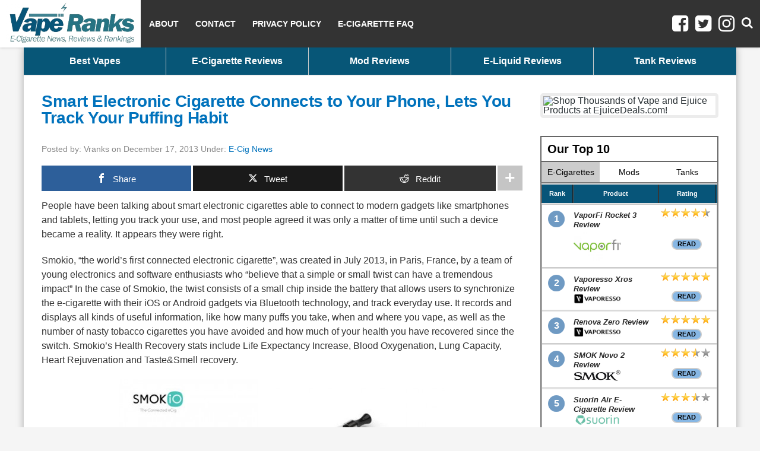

--- FILE ---
content_type: text/html; charset=UTF-8
request_url: https://vaperanks.com/smart-electronic-cigarette-connects-to-your-phone-lets-you-track-your-puffing-habit/
body_size: 18537
content:
<!DOCTYPE html PUBLIC "-//W3C//DTD XHTML 1.0 Transitional//EN" "http://www.w3.org/TR/xhtml1/DTD/xhtml1-transitional.dtd">
<html xmlns="http://www.w3.org/1999/xhtml" xml:lang="en" lang="en">

<head>
<!--Meta Tags-->
	<meta name="author" content="atinder" />
	<meta http-equiv="content-type" content="text/html; charset=UTF-8" />
	<meta name="viewport" content="width=device-width, initial-scale=1, maximum-scale=1">
	<link rel="stylesheet" type="text/css" href="https://maxcdn.bootstrapcdn.com/font-awesome/4.7.0/css/font-awesome.min.css" >
    <link type="text/css" rel="stylesheet" href="https://vaperanks.com/wp-content/themes/proreview/style.css?vr=1944645961" />
	<!--[if lt IE 8]>
		<link type="text/css" rel="stylesheet" href="https://vaperanks.com/wp-content/themes/proreview/ie.css" />
	<![endif]-->
	<!--[if IE]>
		<style>
			.yt{
				position:relative;
				left:-1px;
			}
			body {
				background-image: url("https://ecigarettereviewsite.net/wp-content/themes/proreview/images/backgrounds/mosaic-black.jpg");
			}
			#header {
				background-image: url("https://ecigarettereviewsite.net/wp-content/uploads/2012/01/header2.jpg");
				background-repeat: repeat-x;
			}
		</syle>
	<![endif]-->
    <script type="text/javascript" src="https://vaperanks.com/wp-content/themes/proreview/js/jquery-1.6.1.min.js"></script>
    <script type="text/javascript" src="https://vaperanks.com/wp-content/themes/proreview/js/jquery.cycle.js"></script>
    <script type="text/javascript" src="https://vaperanks.com/wp-content/themes/proreview/js/slider.js"></script>
    <script type="text/javascript" src="https://vaperanks.com/wp-content/themes/proreview/js/superfish.js"></script>
    <script type="text/javascript" src="https://vaperanks.com/wp-content/themes/proreview/js/fancybox/jquery.fancybox-1.3.4.pack.js"></script>
    <script type="text/javascript" src="https://vaperanks.com/wp-content/themes/proreview/js/jquery.rating.pack.js"></script>

    
    <link rel="shortcut icon" href="https://vaperanks.com/wp-content/uploads/2012/11/vr-icon.gif" />
		

<style type="text/css">
body{
    background-image:url(https://vaperanks.com/wp-content/themes/proreview/images/backgrounds/white.jpg);
    }
#header{
    background-image:url(https://vaperanks.com/wp-content/uploads/2013/01/vape-ranks-banner4.jpg);
    background-repeat: repeat-x;
}
</style>
  
	<style>img:is([sizes="auto" i], [sizes^="auto," i]) { contain-intrinsic-size: 3000px 1500px }</style>
	
		<!-- All in One SEO 4.9.2 - aioseo.com -->
		<title>Smokio - The Connected E-Cigarette That Connects to Your Smartphone | E-Cigarette Reviews and Rankings</title>
	<meta name="description" content="Smokio is the world&#039;s first connected electronic cigarette. It connects to a dedicated app on your smartphone or tablet via Bluetooth and displays useful information" />
	<meta name="robots" content="max-image-preview:large" />
	<meta name="author" content="Vranks"/>
	<meta name="keywords" content="electronic cigarettes,news,smart e-cigarette,smokio" />
	<link rel="canonical" href="https://vaperanks.com/smart-electronic-cigarette-connects-to-your-phone-lets-you-track-your-puffing-habit/" />
	<meta name="generator" content="All in One SEO (AIOSEO) 4.9.2" />
		<script type="application/ld+json" class="aioseo-schema">
			{"@context":"https:\/\/schema.org","@graph":[{"@type":"Article","@id":"https:\/\/vaperanks.com\/smart-electronic-cigarette-connects-to-your-phone-lets-you-track-your-puffing-habit\/#article","name":"Smokio - The Connected E-Cigarette That Connects to Your Smartphone | E-Cigarette Reviews and Rankings","headline":"Smart Electronic Cigarette Connects to Your Phone, Lets You Track Your Puffing Habit","author":{"@id":"https:\/\/vaperanks.com\/author\/vranks\/#author"},"publisher":{"@id":"https:\/\/vaperanks.com\/#organization"},"image":{"@type":"ImageObject","url":"https:\/\/vaperanks.com\/wp-content\/uploads\/2013\/12\/Smokio-e-cigarette.jpg","width":600,"height":338},"datePublished":"2013-12-17T07:49:37+00:00","dateModified":"2013-12-17T07:49:37+00:00","inLanguage":"en-US","mainEntityOfPage":{"@id":"https:\/\/vaperanks.com\/smart-electronic-cigarette-connects-to-your-phone-lets-you-track-your-puffing-habit\/#webpage"},"isPartOf":{"@id":"https:\/\/vaperanks.com\/smart-electronic-cigarette-connects-to-your-phone-lets-you-track-your-puffing-habit\/#webpage"},"articleSection":"E-Cig News, electronic cigarettes, News, smart e-cigarette, Smokio"},{"@type":"BreadcrumbList","@id":"https:\/\/vaperanks.com\/smart-electronic-cigarette-connects-to-your-phone-lets-you-track-your-puffing-habit\/#breadcrumblist","itemListElement":[{"@type":"ListItem","@id":"https:\/\/vaperanks.com#listItem","position":1,"name":"Home","item":"https:\/\/vaperanks.com","nextItem":{"@type":"ListItem","@id":"https:\/\/vaperanks.com\/category\/e-cig-news\/#listItem","name":"E-Cig News"}},{"@type":"ListItem","@id":"https:\/\/vaperanks.com\/category\/e-cig-news\/#listItem","position":2,"name":"E-Cig News","item":"https:\/\/vaperanks.com\/category\/e-cig-news\/","nextItem":{"@type":"ListItem","@id":"https:\/\/vaperanks.com\/smart-electronic-cigarette-connects-to-your-phone-lets-you-track-your-puffing-habit\/#listItem","name":"Smart Electronic Cigarette Connects to Your Phone, Lets You Track Your Puffing Habit"},"previousItem":{"@type":"ListItem","@id":"https:\/\/vaperanks.com#listItem","name":"Home"}},{"@type":"ListItem","@id":"https:\/\/vaperanks.com\/smart-electronic-cigarette-connects-to-your-phone-lets-you-track-your-puffing-habit\/#listItem","position":3,"name":"Smart Electronic Cigarette Connects to Your Phone, Lets You Track Your Puffing Habit","previousItem":{"@type":"ListItem","@id":"https:\/\/vaperanks.com\/category\/e-cig-news\/#listItem","name":"E-Cig News"}}]},{"@type":"Organization","@id":"https:\/\/vaperanks.com\/#organization","name":"E-Cigarette Reviews and Rankings","url":"https:\/\/vaperanks.com\/"},{"@type":"Person","@id":"https:\/\/vaperanks.com\/author\/vranks\/#author","url":"https:\/\/vaperanks.com\/author\/vranks\/","name":"Vranks","image":{"@type":"ImageObject","@id":"https:\/\/vaperanks.com\/smart-electronic-cigarette-connects-to-your-phone-lets-you-track-your-puffing-habit\/#authorImage","url":"https:\/\/secure.gravatar.com\/avatar\/cfe7715c70fcacc0b63feff6b2591d0a1c7729dc91cfb591af19c8a60561f651?s=96&d=mm&r=g","width":96,"height":96,"caption":"Vranks"}},{"@type":"WebPage","@id":"https:\/\/vaperanks.com\/smart-electronic-cigarette-connects-to-your-phone-lets-you-track-your-puffing-habit\/#webpage","url":"https:\/\/vaperanks.com\/smart-electronic-cigarette-connects-to-your-phone-lets-you-track-your-puffing-habit\/","name":"Smokio - The Connected E-Cigarette That Connects to Your Smartphone | E-Cigarette Reviews and Rankings","description":"Smokio is the world's first connected electronic cigarette. It connects to a dedicated app on your smartphone or tablet via Bluetooth and displays useful information","inLanguage":"en-US","isPartOf":{"@id":"https:\/\/vaperanks.com\/#website"},"breadcrumb":{"@id":"https:\/\/vaperanks.com\/smart-electronic-cigarette-connects-to-your-phone-lets-you-track-your-puffing-habit\/#breadcrumblist"},"author":{"@id":"https:\/\/vaperanks.com\/author\/vranks\/#author"},"creator":{"@id":"https:\/\/vaperanks.com\/author\/vranks\/#author"},"image":{"@type":"ImageObject","url":"https:\/\/vaperanks.com\/wp-content\/uploads\/2013\/12\/Smokio-e-cigarette.jpg","@id":"https:\/\/vaperanks.com\/smart-electronic-cigarette-connects-to-your-phone-lets-you-track-your-puffing-habit\/#mainImage","width":600,"height":338},"primaryImageOfPage":{"@id":"https:\/\/vaperanks.com\/smart-electronic-cigarette-connects-to-your-phone-lets-you-track-your-puffing-habit\/#mainImage"},"datePublished":"2013-12-17T07:49:37+00:00","dateModified":"2013-12-17T07:49:37+00:00"},{"@type":"WebSite","@id":"https:\/\/vaperanks.com\/#website","url":"https:\/\/vaperanks.com\/","name":"E-Cigarette Reviews and Rankings","inLanguage":"en-US","publisher":{"@id":"https:\/\/vaperanks.com\/#organization"}}]}
		</script>
		<!-- All in One SEO -->


<!-- Open Graph Meta Tags generated by MashShare 4.0.47 - https://mashshare.net -->
<meta property="og:type" content="article" /> 
<meta property="og:title" content="Smart Electronic Cigarette Connects to Your Phone, Lets You Track Your Puffing Habit" />
<meta property="og:description" content="People have been talking about smart electronic cigarettes able to connect to modern gadgets like smartphones and tablets, letting you track your use, and most people agreed it was only a matter of time until" />
<meta property="og:image" content="https://vaperanks.com/wp-content/uploads/2013/12/Smokio-e-cigarette.jpg" />
<meta property="og:url" content="https://vaperanks.com/smart-electronic-cigarette-connects-to-your-phone-lets-you-track-your-puffing-habit/" />
<meta property="og:site_name" content="E-Cigarette Reviews and Rankings" />
<meta property="article:published_time" content="2013-12-17T07:49:37+00:00" />
<meta property="article:modified_time" content="2013-12-17T07:49:37+00:00" />
<meta property="og:updated_time" content="2013-12-17T07:49:37+00:00" />
<!-- Open Graph Meta Tags generated by MashShare 4.0.47 - https://www.mashshare.net -->
<!-- Twitter Card generated by MashShare 4.0.47 - https://www.mashshare.net -->
<meta property="og:image:width" content="600" />
<meta property="og:image:height" content="338" />
<meta name="twitter:card" content="summary_large_image">
<meta name="twitter:title" content="Smart Electronic Cigarette Connects to Your Phone, Lets You Track Your Puffing Habit">
<meta name="twitter:description" content="People have been talking about smart electronic cigarettes able to connect to modern gadgets like smartphones and tablets, letting you track your use, and most people agreed it was only a matter of time until">
<meta name="twitter:image" content="https://vaperanks.com/wp-content/uploads/2013/12/Smokio-e-cigarette.jpg">
<!-- Twitter Card generated by MashShare 4.0.47 - https://www.mashshare.net -->

<link rel="alternate" type="application/rss+xml" title="E-Cigarette Reviews and Rankings &raquo; Feed" href="https://vaperanks.com/feed/" />
<link rel="alternate" type="application/rss+xml" title="E-Cigarette Reviews and Rankings &raquo; Comments Feed" href="https://vaperanks.com/comments/feed/" />
<link rel="alternate" type="application/rss+xml" title="E-Cigarette Reviews and Rankings &raquo; Smart Electronic Cigarette Connects to Your Phone, Lets You Track Your Puffing Habit Comments Feed" href="https://vaperanks.com/smart-electronic-cigarette-connects-to-your-phone-lets-you-track-your-puffing-habit/feed/" />
<script type="text/javascript">
/* <![CDATA[ */
window._wpemojiSettings = {"baseUrl":"https:\/\/s.w.org\/images\/core\/emoji\/16.0.1\/72x72\/","ext":".png","svgUrl":"https:\/\/s.w.org\/images\/core\/emoji\/16.0.1\/svg\/","svgExt":".svg","source":{"concatemoji":"https:\/\/vaperanks.com\/wp-includes\/js\/wp-emoji-release.min.js?ver=6.8.3"}};
/*! This file is auto-generated */
!function(s,n){var o,i,e;function c(e){try{var t={supportTests:e,timestamp:(new Date).valueOf()};sessionStorage.setItem(o,JSON.stringify(t))}catch(e){}}function p(e,t,n){e.clearRect(0,0,e.canvas.width,e.canvas.height),e.fillText(t,0,0);var t=new Uint32Array(e.getImageData(0,0,e.canvas.width,e.canvas.height).data),a=(e.clearRect(0,0,e.canvas.width,e.canvas.height),e.fillText(n,0,0),new Uint32Array(e.getImageData(0,0,e.canvas.width,e.canvas.height).data));return t.every(function(e,t){return e===a[t]})}function u(e,t){e.clearRect(0,0,e.canvas.width,e.canvas.height),e.fillText(t,0,0);for(var n=e.getImageData(16,16,1,1),a=0;a<n.data.length;a++)if(0!==n.data[a])return!1;return!0}function f(e,t,n,a){switch(t){case"flag":return n(e,"\ud83c\udff3\ufe0f\u200d\u26a7\ufe0f","\ud83c\udff3\ufe0f\u200b\u26a7\ufe0f")?!1:!n(e,"\ud83c\udde8\ud83c\uddf6","\ud83c\udde8\u200b\ud83c\uddf6")&&!n(e,"\ud83c\udff4\udb40\udc67\udb40\udc62\udb40\udc65\udb40\udc6e\udb40\udc67\udb40\udc7f","\ud83c\udff4\u200b\udb40\udc67\u200b\udb40\udc62\u200b\udb40\udc65\u200b\udb40\udc6e\u200b\udb40\udc67\u200b\udb40\udc7f");case"emoji":return!a(e,"\ud83e\udedf")}return!1}function g(e,t,n,a){var r="undefined"!=typeof WorkerGlobalScope&&self instanceof WorkerGlobalScope?new OffscreenCanvas(300,150):s.createElement("canvas"),o=r.getContext("2d",{willReadFrequently:!0}),i=(o.textBaseline="top",o.font="600 32px Arial",{});return e.forEach(function(e){i[e]=t(o,e,n,a)}),i}function t(e){var t=s.createElement("script");t.src=e,t.defer=!0,s.head.appendChild(t)}"undefined"!=typeof Promise&&(o="wpEmojiSettingsSupports",i=["flag","emoji"],n.supports={everything:!0,everythingExceptFlag:!0},e=new Promise(function(e){s.addEventListener("DOMContentLoaded",e,{once:!0})}),new Promise(function(t){var n=function(){try{var e=JSON.parse(sessionStorage.getItem(o));if("object"==typeof e&&"number"==typeof e.timestamp&&(new Date).valueOf()<e.timestamp+604800&&"object"==typeof e.supportTests)return e.supportTests}catch(e){}return null}();if(!n){if("undefined"!=typeof Worker&&"undefined"!=typeof OffscreenCanvas&&"undefined"!=typeof URL&&URL.createObjectURL&&"undefined"!=typeof Blob)try{var e="postMessage("+g.toString()+"("+[JSON.stringify(i),f.toString(),p.toString(),u.toString()].join(",")+"));",a=new Blob([e],{type:"text/javascript"}),r=new Worker(URL.createObjectURL(a),{name:"wpTestEmojiSupports"});return void(r.onmessage=function(e){c(n=e.data),r.terminate(),t(n)})}catch(e){}c(n=g(i,f,p,u))}t(n)}).then(function(e){for(var t in e)n.supports[t]=e[t],n.supports.everything=n.supports.everything&&n.supports[t],"flag"!==t&&(n.supports.everythingExceptFlag=n.supports.everythingExceptFlag&&n.supports[t]);n.supports.everythingExceptFlag=n.supports.everythingExceptFlag&&!n.supports.flag,n.DOMReady=!1,n.readyCallback=function(){n.DOMReady=!0}}).then(function(){return e}).then(function(){var e;n.supports.everything||(n.readyCallback(),(e=n.source||{}).concatemoji?t(e.concatemoji):e.wpemoji&&e.twemoji&&(t(e.twemoji),t(e.wpemoji)))}))}((window,document),window._wpemojiSettings);
/* ]]> */
</script>
<style id='wp-emoji-styles-inline-css' type='text/css'>

	img.wp-smiley, img.emoji {
		display: inline !important;
		border: none !important;
		box-shadow: none !important;
		height: 1em !important;
		width: 1em !important;
		margin: 0 0.07em !important;
		vertical-align: -0.1em !important;
		background: none !important;
		padding: 0 !important;
	}
</style>
<link rel='stylesheet' id='wp-block-library-css' href='https://vaperanks.com/wp-includes/css/dist/block-library/style.min.css?ver=6.8.3' type='text/css' media='all' />
<style id='classic-theme-styles-inline-css' type='text/css'>
/*! This file is auto-generated */
.wp-block-button__link{color:#fff;background-color:#32373c;border-radius:9999px;box-shadow:none;text-decoration:none;padding:calc(.667em + 2px) calc(1.333em + 2px);font-size:1.125em}.wp-block-file__button{background:#32373c;color:#fff;text-decoration:none}
</style>
<link rel='stylesheet' id='aioseo/css/src/vue/standalone/blocks/table-of-contents/global.scss-css' href='https://vaperanks.com/wp-content/plugins/all-in-one-seo-pack/dist/Lite/assets/css/table-of-contents/global.e90f6d47.css?ver=4.9.2' type='text/css' media='all' />
<style id='global-styles-inline-css' type='text/css'>
:root{--wp--preset--aspect-ratio--square: 1;--wp--preset--aspect-ratio--4-3: 4/3;--wp--preset--aspect-ratio--3-4: 3/4;--wp--preset--aspect-ratio--3-2: 3/2;--wp--preset--aspect-ratio--2-3: 2/3;--wp--preset--aspect-ratio--16-9: 16/9;--wp--preset--aspect-ratio--9-16: 9/16;--wp--preset--color--black: #000000;--wp--preset--color--cyan-bluish-gray: #abb8c3;--wp--preset--color--white: #ffffff;--wp--preset--color--pale-pink: #f78da7;--wp--preset--color--vivid-red: #cf2e2e;--wp--preset--color--luminous-vivid-orange: #ff6900;--wp--preset--color--luminous-vivid-amber: #fcb900;--wp--preset--color--light-green-cyan: #7bdcb5;--wp--preset--color--vivid-green-cyan: #00d084;--wp--preset--color--pale-cyan-blue: #8ed1fc;--wp--preset--color--vivid-cyan-blue: #0693e3;--wp--preset--color--vivid-purple: #9b51e0;--wp--preset--gradient--vivid-cyan-blue-to-vivid-purple: linear-gradient(135deg,rgba(6,147,227,1) 0%,rgb(155,81,224) 100%);--wp--preset--gradient--light-green-cyan-to-vivid-green-cyan: linear-gradient(135deg,rgb(122,220,180) 0%,rgb(0,208,130) 100%);--wp--preset--gradient--luminous-vivid-amber-to-luminous-vivid-orange: linear-gradient(135deg,rgba(252,185,0,1) 0%,rgba(255,105,0,1) 100%);--wp--preset--gradient--luminous-vivid-orange-to-vivid-red: linear-gradient(135deg,rgba(255,105,0,1) 0%,rgb(207,46,46) 100%);--wp--preset--gradient--very-light-gray-to-cyan-bluish-gray: linear-gradient(135deg,rgb(238,238,238) 0%,rgb(169,184,195) 100%);--wp--preset--gradient--cool-to-warm-spectrum: linear-gradient(135deg,rgb(74,234,220) 0%,rgb(151,120,209) 20%,rgb(207,42,186) 40%,rgb(238,44,130) 60%,rgb(251,105,98) 80%,rgb(254,248,76) 100%);--wp--preset--gradient--blush-light-purple: linear-gradient(135deg,rgb(255,206,236) 0%,rgb(152,150,240) 100%);--wp--preset--gradient--blush-bordeaux: linear-gradient(135deg,rgb(254,205,165) 0%,rgb(254,45,45) 50%,rgb(107,0,62) 100%);--wp--preset--gradient--luminous-dusk: linear-gradient(135deg,rgb(255,203,112) 0%,rgb(199,81,192) 50%,rgb(65,88,208) 100%);--wp--preset--gradient--pale-ocean: linear-gradient(135deg,rgb(255,245,203) 0%,rgb(182,227,212) 50%,rgb(51,167,181) 100%);--wp--preset--gradient--electric-grass: linear-gradient(135deg,rgb(202,248,128) 0%,rgb(113,206,126) 100%);--wp--preset--gradient--midnight: linear-gradient(135deg,rgb(2,3,129) 0%,rgb(40,116,252) 100%);--wp--preset--font-size--small: 13px;--wp--preset--font-size--medium: 20px;--wp--preset--font-size--large: 36px;--wp--preset--font-size--x-large: 42px;--wp--preset--spacing--20: 0.44rem;--wp--preset--spacing--30: 0.67rem;--wp--preset--spacing--40: 1rem;--wp--preset--spacing--50: 1.5rem;--wp--preset--spacing--60: 2.25rem;--wp--preset--spacing--70: 3.38rem;--wp--preset--spacing--80: 5.06rem;--wp--preset--shadow--natural: 6px 6px 9px rgba(0, 0, 0, 0.2);--wp--preset--shadow--deep: 12px 12px 50px rgba(0, 0, 0, 0.4);--wp--preset--shadow--sharp: 6px 6px 0px rgba(0, 0, 0, 0.2);--wp--preset--shadow--outlined: 6px 6px 0px -3px rgba(255, 255, 255, 1), 6px 6px rgba(0, 0, 0, 1);--wp--preset--shadow--crisp: 6px 6px 0px rgba(0, 0, 0, 1);}:where(.is-layout-flex){gap: 0.5em;}:where(.is-layout-grid){gap: 0.5em;}body .is-layout-flex{display: flex;}.is-layout-flex{flex-wrap: wrap;align-items: center;}.is-layout-flex > :is(*, div){margin: 0;}body .is-layout-grid{display: grid;}.is-layout-grid > :is(*, div){margin: 0;}:where(.wp-block-columns.is-layout-flex){gap: 2em;}:where(.wp-block-columns.is-layout-grid){gap: 2em;}:where(.wp-block-post-template.is-layout-flex){gap: 1.25em;}:where(.wp-block-post-template.is-layout-grid){gap: 1.25em;}.has-black-color{color: var(--wp--preset--color--black) !important;}.has-cyan-bluish-gray-color{color: var(--wp--preset--color--cyan-bluish-gray) !important;}.has-white-color{color: var(--wp--preset--color--white) !important;}.has-pale-pink-color{color: var(--wp--preset--color--pale-pink) !important;}.has-vivid-red-color{color: var(--wp--preset--color--vivid-red) !important;}.has-luminous-vivid-orange-color{color: var(--wp--preset--color--luminous-vivid-orange) !important;}.has-luminous-vivid-amber-color{color: var(--wp--preset--color--luminous-vivid-amber) !important;}.has-light-green-cyan-color{color: var(--wp--preset--color--light-green-cyan) !important;}.has-vivid-green-cyan-color{color: var(--wp--preset--color--vivid-green-cyan) !important;}.has-pale-cyan-blue-color{color: var(--wp--preset--color--pale-cyan-blue) !important;}.has-vivid-cyan-blue-color{color: var(--wp--preset--color--vivid-cyan-blue) !important;}.has-vivid-purple-color{color: var(--wp--preset--color--vivid-purple) !important;}.has-black-background-color{background-color: var(--wp--preset--color--black) !important;}.has-cyan-bluish-gray-background-color{background-color: var(--wp--preset--color--cyan-bluish-gray) !important;}.has-white-background-color{background-color: var(--wp--preset--color--white) !important;}.has-pale-pink-background-color{background-color: var(--wp--preset--color--pale-pink) !important;}.has-vivid-red-background-color{background-color: var(--wp--preset--color--vivid-red) !important;}.has-luminous-vivid-orange-background-color{background-color: var(--wp--preset--color--luminous-vivid-orange) !important;}.has-luminous-vivid-amber-background-color{background-color: var(--wp--preset--color--luminous-vivid-amber) !important;}.has-light-green-cyan-background-color{background-color: var(--wp--preset--color--light-green-cyan) !important;}.has-vivid-green-cyan-background-color{background-color: var(--wp--preset--color--vivid-green-cyan) !important;}.has-pale-cyan-blue-background-color{background-color: var(--wp--preset--color--pale-cyan-blue) !important;}.has-vivid-cyan-blue-background-color{background-color: var(--wp--preset--color--vivid-cyan-blue) !important;}.has-vivid-purple-background-color{background-color: var(--wp--preset--color--vivid-purple) !important;}.has-black-border-color{border-color: var(--wp--preset--color--black) !important;}.has-cyan-bluish-gray-border-color{border-color: var(--wp--preset--color--cyan-bluish-gray) !important;}.has-white-border-color{border-color: var(--wp--preset--color--white) !important;}.has-pale-pink-border-color{border-color: var(--wp--preset--color--pale-pink) !important;}.has-vivid-red-border-color{border-color: var(--wp--preset--color--vivid-red) !important;}.has-luminous-vivid-orange-border-color{border-color: var(--wp--preset--color--luminous-vivid-orange) !important;}.has-luminous-vivid-amber-border-color{border-color: var(--wp--preset--color--luminous-vivid-amber) !important;}.has-light-green-cyan-border-color{border-color: var(--wp--preset--color--light-green-cyan) !important;}.has-vivid-green-cyan-border-color{border-color: var(--wp--preset--color--vivid-green-cyan) !important;}.has-pale-cyan-blue-border-color{border-color: var(--wp--preset--color--pale-cyan-blue) !important;}.has-vivid-cyan-blue-border-color{border-color: var(--wp--preset--color--vivid-cyan-blue) !important;}.has-vivid-purple-border-color{border-color: var(--wp--preset--color--vivid-purple) !important;}.has-vivid-cyan-blue-to-vivid-purple-gradient-background{background: var(--wp--preset--gradient--vivid-cyan-blue-to-vivid-purple) !important;}.has-light-green-cyan-to-vivid-green-cyan-gradient-background{background: var(--wp--preset--gradient--light-green-cyan-to-vivid-green-cyan) !important;}.has-luminous-vivid-amber-to-luminous-vivid-orange-gradient-background{background: var(--wp--preset--gradient--luminous-vivid-amber-to-luminous-vivid-orange) !important;}.has-luminous-vivid-orange-to-vivid-red-gradient-background{background: var(--wp--preset--gradient--luminous-vivid-orange-to-vivid-red) !important;}.has-very-light-gray-to-cyan-bluish-gray-gradient-background{background: var(--wp--preset--gradient--very-light-gray-to-cyan-bluish-gray) !important;}.has-cool-to-warm-spectrum-gradient-background{background: var(--wp--preset--gradient--cool-to-warm-spectrum) !important;}.has-blush-light-purple-gradient-background{background: var(--wp--preset--gradient--blush-light-purple) !important;}.has-blush-bordeaux-gradient-background{background: var(--wp--preset--gradient--blush-bordeaux) !important;}.has-luminous-dusk-gradient-background{background: var(--wp--preset--gradient--luminous-dusk) !important;}.has-pale-ocean-gradient-background{background: var(--wp--preset--gradient--pale-ocean) !important;}.has-electric-grass-gradient-background{background: var(--wp--preset--gradient--electric-grass) !important;}.has-midnight-gradient-background{background: var(--wp--preset--gradient--midnight) !important;}.has-small-font-size{font-size: var(--wp--preset--font-size--small) !important;}.has-medium-font-size{font-size: var(--wp--preset--font-size--medium) !important;}.has-large-font-size{font-size: var(--wp--preset--font-size--large) !important;}.has-x-large-font-size{font-size: var(--wp--preset--font-size--x-large) !important;}
:where(.wp-block-post-template.is-layout-flex){gap: 1.25em;}:where(.wp-block-post-template.is-layout-grid){gap: 1.25em;}
:where(.wp-block-columns.is-layout-flex){gap: 2em;}:where(.wp-block-columns.is-layout-grid){gap: 2em;}
:root :where(.wp-block-pullquote){font-size: 1.5em;line-height: 1.6;}
</style>
<link rel='stylesheet' id='contact-form-7-css' href='https://vaperanks.com/wp-content/plugins/contact-form-7/includes/css/styles.css?ver=6.1.4' type='text/css' media='all' />
<link rel='stylesheet' id='mashsb-styles-css' href='https://vaperanks.com/wp-content/plugins/mashsharer/assets/css/mashsb.min.css?ver=4.0.47' type='text/css' media='all' />
<style id='mashsb-styles-inline-css' type='text/css'>
.mashsb-count {color:#cccccc;}@media only screen and (min-width:568px){.mashsb-buttons a {min-width: 177px;}}
</style>
<link rel='stylesheet' id='crp-style-rounded-thumbs-css' href='https://vaperanks.com/wp-content/plugins/contextual-related-posts/css/rounded-thumbs.min.css?ver=4.1.0' type='text/css' media='all' />
<style id='crp-style-rounded-thumbs-inline-css' type='text/css'>

			.crp_related.crp-rounded-thumbs a {
				width: 300px;
                height: 300px;
				text-decoration: none;
			}
			.crp_related.crp-rounded-thumbs img {
				max-width: 300px;
				margin: auto;
			}
			.crp_related.crp-rounded-thumbs .crp_title {
				width: 100%;
			}
			
</style>
<link rel='stylesheet' id='mashnet-styles-css' href='https://vaperanks.com/wp-content/plugins/mashshare-networks/assets/css/mashnet.min.css?ver=2.4.2' type='text/css' media='all' />
<script type="text/javascript" src="https://vaperanks.com/wp-includes/js/jquery/jquery.min.js?ver=3.7.1" id="jquery-core-js"></script>
<script type="text/javascript" src="https://vaperanks.com/wp-includes/js/jquery/jquery-migrate.min.js?ver=3.4.1" id="jquery-migrate-js"></script>
<script type="text/javascript" id="mashsb-js-extra">
/* <![CDATA[ */
var mashsb = {"shares":"0","round_shares":"1","animate_shares":"0","dynamic_buttons":"0","share_url":"https:\/\/vaperanks.com\/smart-electronic-cigarette-connects-to-your-phone-lets-you-track-your-puffing-habit\/","title":"Smart+Electronic+Cigarette+Connects+to+Your+Phone%2C+Lets+You+Track+Your+Puffing+Habit","image":"https:\/\/vaperanks.com\/wp-content\/uploads\/2013\/12\/Smokio-e-cigarette.jpg","desc":"People have been talking about smart electronic cigarettes able to connect to modern gadgets like smartphones and tablets, letting you track your use, and most people agreed it was only a matter of time until \u2026","hashtag":"","subscribe":"content","subscribe_url":"","activestatus":"1","singular":"1","twitter_popup":"1","refresh":"0","nonce":"c3053bd4ef","postid":"659","servertime":"1769353831","ajaxurl":"https:\/\/vaperanks.com\/wp-admin\/admin-ajax.php"};
/* ]]> */
</script>
<script type="text/javascript" src="https://vaperanks.com/wp-content/plugins/mashsharer/assets/js/mashsb.min.js?ver=4.0.47" id="mashsb-js"></script>
<script type="text/javascript" id="mashnet-js-extra">
/* <![CDATA[ */
var mashnet = {"body":"","subject":"","pinterest_select":"0"};
/* ]]> */
</script>
<script type="text/javascript" src="https://vaperanks.com/wp-content/plugins/mashshare-networks/assets/js/mashnet.min.js?ver=2.4.2" id="mashnet-js"></script>
<script type="text/javascript" src="https://vaperanks.com/wp-content/themes/proreview/js/clipboard.js-master/dist/clipboard.min.js?ver=6.8.3" id="clopboard-js"></script>
<link rel="https://api.w.org/" href="https://vaperanks.com/wp-json/" /><link rel="alternate" title="JSON" type="application/json" href="https://vaperanks.com/wp-json/wp/v2/posts/659" /><link rel="EditURI" type="application/rsd+xml" title="RSD" href="https://vaperanks.com/xmlrpc.php?rsd" />
<meta name="generator" content="WordPress 6.8.3" />
<link rel='shortlink' href='https://vaperanks.com/?p=659' />
<link rel="alternate" title="oEmbed (JSON)" type="application/json+oembed" href="https://vaperanks.com/wp-json/oembed/1.0/embed?url=https%3A%2F%2Fvaperanks.com%2Fsmart-electronic-cigarette-connects-to-your-phone-lets-you-track-your-puffing-habit%2F" />
<link rel="alternate" title="oEmbed (XML)" type="text/xml+oembed" href="https://vaperanks.com/wp-json/oembed/1.0/embed?url=https%3A%2F%2Fvaperanks.com%2Fsmart-electronic-cigarette-connects-to-your-phone-lets-you-track-your-puffing-habit%2F&#038;format=xml" />
<link href="https://vaperanks.com/wp-content/themes/proreview/styles/default.css" rel="stylesheet" type="text/css" />
<link rel="shortcut icon" href=""/>
 
  <!-- Google Plus One -->
  <script type="text/javascript" src="https://apis.google.com/js/plusone.js"></script>
 
  
<!-- <script type="text/javascript" src="https://ws.sharethis.com/button/buttons.js"></script>
<script type="text/javascript">
        stLight.options({
                publisher:'ur-47c9cca-cf33-f245-f3f6-43ed7a58f34f',
        });
</script>
-->
<!-- Quantcast Choice. Consent Manager Tag v2.0 (for TCF 2.0) -->
<script type="text/javascript" async=true>
(function() {
  var host = window.location.hostname;
  var element = document.createElement('script');
  var firstScript = document.getElementsByTagName('script')[0];
  var url = 'https://quantcast.mgr.consensu.org'
    .concat('/choice/', '7bWRzDzapyGHU', '/', host, '/choice.js')
  var uspTries = 0;
  var uspTriesLimit = 3;
  element.async = true;
  element.type = 'text/javascript';
  element.src = url;

  firstScript.parentNode.insertBefore(element, firstScript);

  function makeStub() {
    var TCF_LOCATOR_NAME = '__tcfapiLocator';
    var queue = [];
    var win = window;
    var cmpFrame;

    function addFrame() {
      var doc = win.document;
      var otherCMP = !!(win.frames[TCF_LOCATOR_NAME]);

      if (!otherCMP) {
        if (doc.body) {
          var iframe = doc.createElement('iframe');

          iframe.style.cssText = 'display:none';
          iframe.name = TCF_LOCATOR_NAME;
          doc.body.appendChild(iframe);
        } else {
          setTimeout(addFrame, 5);
        }
      }
      return !otherCMP;
    }

    function tcfAPIHandler() {
      var gdprApplies;
      var args = arguments;

      if (!args.length) {
        return queue;
      } else if (args[0] === 'setGdprApplies') {
        if (
          args.length > 3 &&
          args[2] === 2 &&
          typeof args[3] === 'boolean'
        ) {
          gdprApplies = args[3];
          if (typeof args[2] === 'function') {
            args[2]('set', true);
          }
        }
      } else if (args[0] === 'ping') {
        var retr = {
          gdprApplies: gdprApplies,
          cmpLoaded: false,
          cmpStatus: 'stub'
        };

        if (typeof args[2] === 'function') {
          args[2](retr);
        }
      } else {
        queue.push(args);
      }
    }

    function postMessageEventHandler(event) {
      var msgIsString = typeof event.data === 'string';
      var json = {};

      try {
        if (msgIsString) {
          json = JSON.parse(event.data);
        } else {
          json = event.data;
        }
      } catch (ignore) {}

      var payload = json.__tcfapiCall;

      if (payload) {
        window.__tcfapi(
          payload.command,
          payload.version,
          function(retValue, success) {
            var returnMsg = {
              __tcfapiReturn: {
                returnValue: retValue,
                success: success,
                callId: payload.callId
              }
            };
            if (msgIsString) {
              returnMsg = JSON.stringify(returnMsg);
            }
            event.source.postMessage(returnMsg, '*');
          },
          payload.parameter
        );
      }
    }

    while (win) {
      try {
        if (win.frames[TCF_LOCATOR_NAME]) {
          cmpFrame = win;
          break;
        }
      } catch (ignore) {}

      if (win === window.top) {
        break;
      }
      win = win.parent;
    }
    if (!cmpFrame) {
      addFrame();
      win.__tcfapi = tcfAPIHandler;
      win.addEventListener('message', postMessageEventHandler, false);
    }
  };

  makeStub();

  var uspStubFunction = function() {
    var arg = arguments;
    if (typeof window.__uspapi !== uspStubFunction) {
      setTimeout(function() {
        if (typeof window.__uspapi !== 'undefined') {
          window.__uspapi.apply(window.__uspapi, arg);
        }
      }, 500);
    }
  };

  var checkIfUspIsReady = function() {
    uspTries++;
    if (window.__uspapi === uspStubFunction && uspTries < uspTriesLimit) {
      console.warn('USP is not accessible');
    } else {
      clearInterval(uspInterval);
    }
  };

  if (typeof window.__uspapi === 'undefined') {
    window.__uspapi = uspStubFunction;
    var uspInterval = setInterval(checkIfUspIsReady, 6000);
  }
})();
</script>
<!-- End Quantcast Choice. Consent Manager Tag v2.0 (for TCF 2.0) -->

</head>
<div id="fb-root"></div>
<script>(function(d, s, id) {
  var js, fjs = d.getElementsByTagName(s)[0];
  if (d.getElementById(id)) return;
  js = d.createElement(s); js.id = id;
  js.src = "//connect.facebook.net/en_US/sdk.js#xfbml=1&version=v2.7&appId=665932603465761";
  fjs.parentNode.insertBefore(js, fjs);
}(document, 'script', 'facebook-jssdk'));</script>
<body data-rsssl=1 class="wp-singular post-template-default single single-post postid-659 single-format-standard wp-theme-proreview layout-2cr">
   
                
		
       	   	               
    <!--<div id="disclosure">
		<div class="centerdisclosure">
			Disclosure: We may receive a commission for purchases made by consumers after clicking though one of the links on this website. 			
		</div>
	</div>
	-->
	<div class="responsive_menu transition" style="display:none;">
				 <div class="menu-footer-menu-container"><ul id="menu-footer-menu" class="topnewmenu"><li id="menu-item-54" class="menu-item menu-item-type-post_type menu-item-object-page menu-item-54"><a href="https://vaperanks.com/about/">About</a></li>
<li id="menu-item-55" class="menu-item menu-item-type-post_type menu-item-object-page menu-item-55"><a href="https://vaperanks.com/contact/">Contact</a></li>
<li id="menu-item-161" class="menu-item menu-item-type-post_type menu-item-object-page menu-item-161"><a href="https://vaperanks.com/privacy-policy/">Privacy Policy</a></li>
<li id="menu-item-839" class="menu-item menu-item-type-post_type menu-item-object-page menu-item-839"><a href="https://vaperanks.com/e-cigarette-faq/">E-Cigarette FAQ</a></li>
</ul></div>	</div>
	<div class="full_width_header">
		<div class="left_header">
			 <div class="logo_container"><a href="https://vaperanks.com"><img src="https://vaperanks.com/wp-content/uploads/2017/12/vape-ranks-logo3.png" alt="E-Cigarette Reviews and Rankings" /></a></div>
			 <div class="menu_container">
				 <div class="menu-footer-menu-container"><ul id="menu-footer-menu-1" class="topnewmenu"><li class="menu-item menu-item-type-post_type menu-item-object-page menu-item-54"><a href="https://vaperanks.com/about/">About</a></li>
<li class="menu-item menu-item-type-post_type menu-item-object-page menu-item-55"><a href="https://vaperanks.com/contact/">Contact</a></li>
<li class="menu-item menu-item-type-post_type menu-item-object-page menu-item-161"><a href="https://vaperanks.com/privacy-policy/">Privacy Policy</a></li>
<li class="menu-item menu-item-type-post_type menu-item-object-page menu-item-839"><a href="https://vaperanks.com/e-cigarette-faq/">E-Cigarette FAQ</a></li>
</ul></div>			</div>
		</div>
		<div class="right_header">
			<div class="soc_btn">
				<a href="https://www.facebook.com/VapeRanks" target="_blank"><i class="fa fa-facebook-square transition" aria-hidden="true"></i></a>
				<a href="https://twitter.com/VapeRanks" target="_blank" ><i class="fa fa-twitter-square transition" aria-hidden="true"></i></a>
				<a href="https://www.instagram.com/vape.ranks/" target="_blank" ><i class="fa fa-instagram transition" aria-hidden="true"></i></a>
			</div>
			<div class="search_outer">
				<i class="fa fa-search transition" aria-hidden="true"></i>
			</div>	
			<div class="stripes" style="display:none;">
			    <span></span>
			    <span></span>
			    <span></span>
		   </div>
		</div>
		<div class="absolute_form transition">
			<form action="https://vaperanks.com/" id="topform" method="get" role="search">
				<input type="text" class="top_s" name="s" value="" placeholder="Type in and hit 'Enter'">
				<div class="close_form">X</div>
			</form>	
		</div>
	</div>
        <div id="header">
                         
             <div class="menu-reviews"><div class="menu-tags-menu-container"><ul id="menu-tags-menu" class="menu"><li id="menu-item-8391" class="menu-item menu-item-type-custom menu-item-object-custom menu-item-has-children menu-item-8391"><a href="https://vaperanks.com/best-vapes/">Best Vapes</a>
<ul class="sub-menu">
	<li id="menu-item-8364" class="menu-item menu-item-type-post_type menu-item-object-reviews menu-item-8364"><a href="https://vaperanks.com/reviews/best-vape-mods/">Best Vape Mods</a></li>
	<li id="menu-item-8284" class="menu-item menu-item-type-post_type menu-item-object-reviews menu-item-8284"><a href="https://vaperanks.com/reviews/best-pod-mods/">Best Pod Mods</a></li>
	<li id="menu-item-8386" class="menu-item menu-item-type-post_type menu-item-object-reviews menu-item-8386"><a href="https://vaperanks.com/reviews/best-e-cigarettes-to-quit-smoking/">Best E-Cigs to Quit Smoking</a></li>
	<li id="menu-item-8366" class="menu-item menu-item-type-post_type menu-item-object-reviews menu-item-8366"><a href="https://vaperanks.com/reviews/best-vape-pods/">Best Vape Pods</a></li>
	<li id="menu-item-8365" class="menu-item menu-item-type-post_type menu-item-object-reviews menu-item-8365"><a href="https://vaperanks.com/reviews/most-durable-mods/">Most Durable Mods</a></li>
	<li id="menu-item-8363" class="menu-item menu-item-type-post_type menu-item-object-reviews menu-item-8363"><a href="https://vaperanks.com/reviews/best-compact-mods/">Best Compact Mods</a></li>
	<li id="menu-item-8285" class="menu-item menu-item-type-post_type menu-item-object-reviews menu-item-8285"><a href="https://vaperanks.com/reviews/my-best-vape-sticks-of-2020/">Best Vape Sticks</a></li>
	<li id="menu-item-8385" class="menu-item menu-item-type-post_type menu-item-object-reviews menu-item-8385"><a href="https://vaperanks.com/reviews/best-squonk-mods/">Best Squonk Mods</a></li>
</ul>
</li>
<li id="menu-item-2055" class="menu-item menu-item-type-taxonomy menu-item-object-review-tags menu-item-2055"><a href="https://vaperanks.com/review-tags/e-cigarette-reviews/">E-Cigarette Reviews</a></li>
<li id="menu-item-2057" class="menu-item menu-item-type-taxonomy menu-item-object-review-tags menu-item-2057"><a href="https://vaperanks.com/review-tags/mod-reviews/">Mod Reviews</a></li>
<li id="menu-item-2056" class="menu-item menu-item-type-taxonomy menu-item-object-review-tags menu-item-2056"><a href="https://vaperanks.com/review-tags/e-liquid-review/">E-Liquid Reviews</a></li>
<li id="menu-item-2058" class="menu-item menu-item-type-taxonomy menu-item-object-review-tags menu-item-2058"><a href="https://vaperanks.com/review-tags/tank-reviews/">Tank Reviews</a></li>
</ul></div></div>
			 	    </div><!--end header-->
		
	        <div class="page_wrapper">
	       <div class="cat_nav">
	            	       <div class="clear"></div>
	       
	       
       </div>        
    

<div class="main_content padd">
    <div id="primary">       

        
        <div class="standard_post_items single">
     
       <div class="post_item">
                <div class="breadcrumbs">
    </div>
                <h1 class="title"><a href="https://vaperanks.com/smart-electronic-cigarette-connects-to-your-phone-lets-you-track-your-puffing-habit/">Smart Electronic Cigarette Connects to Your Phone, Lets You Track Your Puffing Habit</a></h1>
                                <p class="post_meta">Posted by: Vranks   on December 17, 2013   Under: <a href="https://vaperanks.com/category/e-cig-news/" rel="tag">E-Cig News</a> </p>
                <aside class="mashsb-container mashsb-main mashsb-stretched"><div class="mashsb-box"><div class="mashsb-buttons"><a class="mashicon-facebook mash-large mash-center mashsb-noshadow" href="https://www.facebook.com/sharer.php?u=https%3A%2F%2Fvaperanks.com%2Fsmart-electronic-cigarette-connects-to-your-phone-lets-you-track-your-puffing-habit%2F" target="_top" rel="nofollow"><span class="icon"></span><span class="text">Share</span></a><a class="mashicon-twitter mash-large mash-center mashsb-noshadow" href="https://twitter.com/intent/tweet?text=Smart%20Electronic%20Cigarette%20Connects%20to%20Your%20Phone%2C%20Lets%20You%20Track%20Your%20Puffing%20Habit&amp;url=https://vaperanks.com/smart-electronic-cigarette-connects-to-your-phone-lets-you-track-your-puffing-habit/" target="_top" rel="nofollow"><span class="icon"></span><span class="text">Tweet</span></a><a class="mashicon-reddit mash-large mash-center mashsb-noshadow" href="http://www.reddit.com/submit?url=https%3A%2F%2Fvaperanks.com%2Fsmart-electronic-cigarette-connects-to-your-phone-lets-you-track-your-puffing-habit%2F&amp;title=Smart+Electronic+Cigarette+Connects+to+Your+Phone%2C+Lets+You+Track+Your+Puffing+Habit" target="_top" rel="nofollow"><span class="icon"></span><span class="text">Reddit</span></a><div class="onoffswitch mash-large mashsb-noshadow"></div><div class="secondary-shares" style="display:none"><a class="mashicon-whatsapp mash-large mash-center mashsb-noshadow" href="//send?text=Smart%20Electronic%20Cigarette%20Connects%20to%20Your%20Phone%2C%20Lets%20You%20Track%20Your%20Puffing%20Habit%20https%3A%2F%2Fvaperanks.com%2Fsmart-electronic-cigarette-connects-to-your-phone-lets-you-track-your-puffing-habit%2F" target="_top" rel="nofollow"><span class="icon"></span><span class="text">Whatsapp</span></a><a class="mashicon-pinterest mash-large mash-center mashsb-noshadow" href="#" data-mashsb-url="https://pinterest.com/pin/create/button/?url=https%3A%2F%2Fvaperanks.com%2Fsmart-electronic-cigarette-connects-to-your-phone-lets-you-track-your-puffing-habit%2F&amp;media=https%3A%2F%2Fvaperanks.com%2Fwp-content%2Fuploads%2F2013%2F12%2FSmokio-e-cigarette.jpg&amp;description=People+have+been+talking+about+smart+electronic+cigarettes+able+to+connect+to+modern+gadgets+like+smartphones+and+tablets%2C+letting+you+track+your+use%2C+and+most+people+agreed+it+was+only+a+matter+of+time+until" target="_blank" rel="nofollow"><span class="icon"></span><span class="text">Pinterest</span></a><a class="mashicon-mail mash-large mash-center mashsb-noshadow" href="/cdn-cgi/l/email-protection#[base64]" target="_top" rel="nofollow"><span class="icon"></span><span class="text">Mail</span></a><div class="onoffswitch2 mash-large mashsb-noshadow" style="display:none"></div></div></div>
            </div>
                <div style="clear:both"></div><div class="mashsb-toggle-container"></div></aside>
            <!-- Share buttons by mashshare.net - Version: 4.0.47--><p>People have been talking about smart electronic cigarettes able to connect to modern gadgets like smartphones and tablets, letting you track your use, and most people agreed it was only a matter of time until such a device became a reality. It appears they were right.</p>
<p>Smokio, &#8220;the world&#8217;s first connected electronic cigarette&#8221;, was created in July 2013, in Paris, France, by a team of young electronics and software enthusiasts who &#8220;believe that a simple or small twist can have a tremendous impact&#8221; In the case of Smokio, the twist consists of a small chip inside the battery that allows users to synchronize the e-cigarette with their iOS or Android gadgets via Bluetooth technology, and track everyday use. It records and displays all kinds of useful information, like how many puffs you take, when and where you vape, as well as the number of nasty tobacco cigarettes you have avoided and how much of your health you have recovered since the switch. Smokio&#8217;s Health Recovery stats include Life Expectancy Increase, Blood Oxygenation, Lung Capacity, Heart Rejuvenation and Taste&amp;Smell recovery.</p>
<p><img fetchpriority="high" decoding="async" class="aligncenter size-large wp-image-660" alt="Smokio-e-cigarette" src="https://vaperanks.com/wp-content/uploads/2013/12/Smokio-e-cigarette-550x309.jpg" width="550" height="309" /></p>
<p>With the Smokio smartphone and tablet app you can also regulate the vapor volume of the e-cigarette, monitor its battery level and calculate how much money you save by quitting analogs.</p>
<p>So how does Smokio work? It&#8217;s actually very simple. You just screw on your cartomizer, clearomizer or tank, turn on the battery, like you would with a regular electronic cigarette, download the mobile app on your phone or tablet and connect the two devices. It only takes a few seconds, and contrary to what you might think, you don&#8217;t need to keep Smokio close to your handheld at all times. The smart e-cigarette has an internal memory of up to 2,000 puffs, so you only need to synchronize the gadgets every 3-4 days in order to transfer the data and keep the information up to date. The wireless sync occurs automatically wen you open the mobile app, provided the Smokio is in a range of 10 meters.</p>
<p><img decoding="async" class="aligncenter size-large wp-image-661" alt="Smokio-starter-kit" src="https://vaperanks.com/wp-content/uploads/2013/12/Smokio-starter-kit-550x309.jpg" width="550" height="309" /></p>
<p>The <a href="http://www.smokio.com/" target="_blank">Smokio smart electronic cigarette</a> can only synchronize with smartphones and tablets equipped with Bluetooth Smart (a.k.a. Bluetooth Low Energy) technology, and so far developers have focused on making the app. compatible with only the most popular devices on the market &#8211; iPhone 4S, iPhone 5, iPhone 5C, iPhone 5S, iPad 3 and higher, iPad Mini, Samsung Galaxy SIII and S4. As Smokio prepares to go into mass production, more devices will be added to the compatibility list.</p>
<p><img decoding="async" class="aligncenter size-large wp-image-662" alt="Smokio-app" src="https://vaperanks.com/wp-content/uploads/2013/12/Smokio-app-550x893.jpg" width="550" height="893" /></p>
<p>The Smokio starter kit includes one 900 mAh eGo-style battery, two clearomizers, a USB charger and a bottle of nicotine-free e-liquid. The battery looks like a reguar eGo, except for the manual activation button, which sits flush with the battery, like that of the <a href="https://vaperanks.com/reviews/777-triple-seven-bullet-review/" target="_blank">777 Bullet</a>.</p>
<p style="text-align: center;"> <iframe loading="lazy" src="//player.vimeo.com/video/80931238" height="309" width="550" allowfullscreen="" frameborder="0"></iframe></p>
<p>Unfortunately, the Smokio connected e-cigarette is not yet available for purchase. Its developers are apparently getting ready to launch a funding campaign on <a href="http://www.kickstarter.com/" target="_blank">Kickstarter</a>, so keep an eye out for it on the popular crowdfunding platform. According to the product&#8217;s official website, Smokio will be ready for shipping in February 2014, at a price of €79.99 ($110).</p>
<div class="crp_related     crp-rounded-thumbs">
<h3>Related Posts:</h3>
<ul>
<li><a href="https://vaperanks.com/bluetooth-e-cigarette-lets-users-take-phone-calls-listen-to-music/"     class="crp_link post-758"><br />
<figure><img loading="lazy" decoding="async" width="300" height="177" src="https://vaperanks.com/wp-content/uploads/2014/02/Supersmoker-Bluetooth-300x177.jpg" class="crp_featured crp_thumb medium" alt="Supersmoker-Bluetooth" style="" title="Bluetooth E-Cigarette Lets Users Take Phone Calls, Listen to Music" srcset="https://vaperanks.com/wp-content/uploads/2014/02/Supersmoker-Bluetooth-300x177.jpg 300w, https://vaperanks.com/wp-content/uploads/2014/02/Supersmoker-Bluetooth-390x230.jpg 390w, https://vaperanks.com/wp-content/uploads/2014/02/Supersmoker-Bluetooth.jpg 600w" sizes="auto, (max-width: 300px) 100vw, 300px" srcset="https://vaperanks.com/wp-content/uploads/2014/02/Supersmoker-Bluetooth-300x177.jpg 300w, https://vaperanks.com/wp-content/uploads/2014/02/Supersmoker-Bluetooth-390x230.jpg 390w, https://vaperanks.com/wp-content/uploads/2014/02/Supersmoker-Bluetooth.jpg 600w" /></figure>
<p><span class="crp_title">Bluetooth E-Cigarette Lets Users Take Phone Calls, Listen to Music</span></a></li>
<li><a href="https://vaperanks.com/vapor-corp-unveils-worlds-first-biometric-lock-electronic-cigarette/"     class="crp_link post-687"><br />
<figure><img loading="lazy" decoding="async" width="300" height="177" src="https://vaperanks.com/wp-content/uploads/2014/01/Vapor-X-e-cigarette-300x177.jpg" class="crp_featured crp_thumb medium" alt="Vapor-X-e-cigarette" style="" title="Vapor Corp. Unveils World&#039;s First Biometric Lock Electronic Cigarette" srcset="https://vaperanks.com/wp-content/uploads/2014/01/Vapor-X-e-cigarette-300x177.jpg 300w, https://vaperanks.com/wp-content/uploads/2014/01/Vapor-X-e-cigarette-390x230.jpg 390w, https://vaperanks.com/wp-content/uploads/2014/01/Vapor-X-e-cigarette.jpg 435w" sizes="auto, (max-width: 300px) 100vw, 300px" srcset="https://vaperanks.com/wp-content/uploads/2014/01/Vapor-X-e-cigarette-300x177.jpg 300w, https://vaperanks.com/wp-content/uploads/2014/01/Vapor-X-e-cigarette-390x230.jpg 390w, https://vaperanks.com/wp-content/uploads/2014/01/Vapor-X-e-cigarette.jpg 435w" /></figure>
<p><span class="crp_title">Vapor Corp. Unveils World&#8217;s First Biometric Lock Electronic Cigarette</span></a></li>
<li><a href="https://vaperanks.com/philip-morris-patents-smart-internet-connected-electronic-cigarette/"     class="crp_link post-1127"><br />
<figure><img loading="lazy" decoding="async" width="300" height="156" src="https://vaperanks.com/wp-content/uploads/2014/10/philip-morris-e-cig-patent-300x156.jpg" class="crp_featured crp_thumb medium" alt="philip-morris-e-cig-patent" style="" title="Philip Morris Patents Smart Internet-Connected Electronic Cigarette" srcset="https://vaperanks.com/wp-content/uploads/2014/10/philip-morris-e-cig-patent-300x156.jpg 300w, https://vaperanks.com/wp-content/uploads/2014/10/philip-morris-e-cig-patent-390x203.jpg 390w, https://vaperanks.com/wp-content/uploads/2014/10/philip-morris-e-cig-patent.jpg 400w" sizes="auto, (max-width: 300px) 100vw, 300px" srcset="https://vaperanks.com/wp-content/uploads/2014/10/philip-morris-e-cig-patent-300x156.jpg 300w, https://vaperanks.com/wp-content/uploads/2014/10/philip-morris-e-cig-patent-390x203.jpg 390w, https://vaperanks.com/wp-content/uploads/2014/10/philip-morris-e-cig-patent.jpg 400w" /></figure>
<p><span class="crp_title">Philip Morris Patents Smart Internet-Connected Electronic Cigarette</span></a></li>
</ul>
<div class="crp_clear"></div>
</div>
<aside class="mashsb-container mashsb-main mashsb-stretched"><div class="mashsb-box"><div class="mashsb-buttons"><a class="mashicon-facebook mash-large mash-center mashsb-noshadow" href="https://www.facebook.com/sharer.php?u=https%3A%2F%2Fvaperanks.com%2Fsmart-electronic-cigarette-connects-to-your-phone-lets-you-track-your-puffing-habit%2F" target="_top" rel="nofollow"><span class="icon"></span><span class="text">Share</span></a><a class="mashicon-twitter mash-large mash-center mashsb-noshadow" href="https://twitter.com/intent/tweet?text=Smart%20Electronic%20Cigarette%20Connects%20to%20Your%20Phone%2C%20Lets%20You%20Track%20Your%20Puffing%20Habit&amp;url=https://vaperanks.com/smart-electronic-cigarette-connects-to-your-phone-lets-you-track-your-puffing-habit/" target="_top" rel="nofollow"><span class="icon"></span><span class="text">Tweet</span></a><a class="mashicon-reddit mash-large mash-center mashsb-noshadow" href="http://www.reddit.com/submit?url=https%3A%2F%2Fvaperanks.com%2Fsmart-electronic-cigarette-connects-to-your-phone-lets-you-track-your-puffing-habit%2F&amp;title=Smart+Electronic+Cigarette+Connects+to+Your+Phone%2C+Lets+You+Track+Your+Puffing+Habit" target="_top" rel="nofollow"><span class="icon"></span><span class="text">Reddit</span></a><div class="onoffswitch mash-large mashsb-noshadow"></div><div class="secondary-shares" style="display:none"><a class="mashicon-whatsapp mash-large mash-center mashsb-noshadow" href="//send?text=Smart%20Electronic%20Cigarette%20Connects%20to%20Your%20Phone%2C%20Lets%20You%20Track%20Your%20Puffing%20Habit%20https%3A%2F%2Fvaperanks.com%2Fsmart-electronic-cigarette-connects-to-your-phone-lets-you-track-your-puffing-habit%2F" target="_top" rel="nofollow"><span class="icon"></span><span class="text">Whatsapp</span></a><a class="mashicon-pinterest mash-large mash-center mashsb-noshadow" href="#" data-mashsb-url="https://pinterest.com/pin/create/button/?url=https%3A%2F%2Fvaperanks.com%2Fsmart-electronic-cigarette-connects-to-your-phone-lets-you-track-your-puffing-habit%2F&amp;media=https%3A%2F%2Fvaperanks.com%2Fwp-content%2Fuploads%2F2013%2F12%2FSmokio-e-cigarette.jpg&amp;description=People+have+been+talking+about+smart+electronic+cigarettes+able+to+connect+to+modern+gadgets+like+smartphones+and+tablets%2C+letting+you+track+your+use%2C+and+most+people+agreed+it+was+only+a+matter+of+time+until" target="_blank" rel="nofollow"><span class="icon"></span><span class="text">Pinterest</span></a><a class="mashicon-mail mash-large mash-center mashsb-noshadow" href="/cdn-cgi/l/email-protection#[base64]" target="_top" rel="nofollow"><span class="icon"></span><span class="text">Mail</span></a><div class="onoffswitch2 mash-large mashsb-noshadow" style="display:none"></div></div></div>
            </div>
                <div style="clear:both"></div><div class="mashsb-toggle-container"></div></aside>
            <!-- Share buttons by mashshare.net - Version: 4.0.47-->                <!-- 
                <style>
.doncaprio-share-buttons
{
-webkit-border-radius: 5px;
-moz-border-radius: 5px;
border-radius: 5px;
border:1px solid #BBBBBB; 
background-color:#FFFFFF; 
-webkit-box-shadow: #B3B3B3 5px 5px 5px; 
-moz-box-shadow: #B3B3B3 5px 5px 5px; 
box-shadow: #B3B3B3 5px 5px 5px; 
padding: 5px;
}
</style>
<p align='center' class='doncaprio-share-buttons'><span class='st_facebook_hcount' displayText='Facebook'></span><span class='st_twitter_hcount' displayText='Tweet'></span><span class='st_fblike_hcount' displayText='Facebook Like'></span><span class='st_stumbleupon_hcount' displayText='Stumble''></span><span class='st_email_hcount' displayText='Email'></span>
</p>-->
            </div><!--end post_item-->
              

<style>
/*.st_email_hcount{
	height: 30px !important;
}
.st_plusone_hcount{
	height: 30px !important;
}
.st_stumbleupon_hcount{
	height: 30px !important;
} */
#sharebuttons{
margin-top: -104px;
}
#comments_template{
padding:64px 0; width:570px;
}
</style>
        </div><!--end standard_post_items-->
<div id="comments_template">


	    








<div id="respond">
<h3>Leave a review</h3>
<form action="https://vaperanks.com/wp-comments-post.php" method="post" id="commentform">
<p class="comment-notes">Your email address will not be published. Required fields are marked <span class="required">*</span></p>
<div class="column_left">

<p>
<label for="author">Name</label><span class="required">*</span>
<input type="text" name="author" id="author" value="" size="22" tabindex="1" /> 
</p> 

<p><label for="email">Email</label><span class="required">*</span>
<input type="text" name="email" id="email" value="" size="22" tabindex="2"  /> 
</p> 

</div><!--end column left-->

<div class="column_right">

<p><label for="comment">Your Review</label>
<textarea name="comment" id="comment"  onFocus="clearText(this)" onBlur="clearText(this)" ></textarea></p> 

<p  class="comment_ratings"><label for="rating">Your Rating :</label>
<input id="rating" name="rating" type="hidden" value="" />

<input name="star1" type="radio" class="star" value="1" />
<input name="star1" type="radio" class="star" value="2" />
<input name="star1" type="radio" class="star" value="3" />
<input name="star1" type="radio" class="star" value="4" />
<input name="star1" type="radio" class="star" value="5" />
</p>
<p><input name="submit" type="submit" id="submit" tabindex="5" value="Submit" />
</div><!--end column_right-->
 
<input type='hidden' name='comment_post_ID' value='659' id='comment_post_ID' />
<input type='hidden' name='comment_parent' id='comment_parent' value='0' />

<p style="display: none;"><input type="hidden" id="akismet_comment_nonce" name="akismet_comment_nonce" value="ba11e03b39" /></p><p style="display: none !important;" class="akismet-fields-container" data-prefix="ak_"><label>&#916;<textarea name="ak_hp_textarea" cols="45" rows="8" maxlength="100"></textarea></label><input type="hidden" id="ak_js_1" name="ak_js" value="44"/><script data-cfasync="false" src="/cdn-cgi/scripts/5c5dd728/cloudflare-static/email-decode.min.js"></script><script>document.getElementById( "ak_js_1" ).setAttribute( "value", ( new Date() ).getTime() );</script></p></form>
</div><div class="clear"></div></div>
        </div><!--end primary-->
        
 <div id="sidebar">
        
        <div id="custom_html-4" class="widget_text widget_area_side widget widget_custom_html"><div class="textwidget custom-html-widget"><a target="_blank" href="https://shareasale.com/r.cfm?b=1384387&amp;u=900521&amp;m=67506&amp;urllink=&amp;afftrack="><img src="https://static.shareasale.com/image/67506/1336x280.jpg" border="0" alt="Shop Thousands of Vape and Ejuice Products at EjuiceDeals.com! " /></a></div></div><!-- end .widget -->			<div class="toptitle">Our Top 10</div>
<div class="buttons-sidebar">
	<span class="butt1">E-Cigarettes</span>
	<span class="butt2">Mods</span>
	<span class="butt3">Tanks</span>
</div>
<div class="top_rated_widget_in">                    
<div class="top_bar">
                        <span class="rank">Rank</span>
                        <span class="prod">Product</span>
                        <span class="rat">Rating</span>
                    </div><!--end top_bar-->
                    <div class="top_reviews ecigar">
                        <ul>
			
                <li><span class="count">1</span><a href="https://vaperanks.com/reviews/vaporfi-rocket-3-review/"  class="prod_link">VaporFi Rocket 3 Review				<br /><img src='https://vaperanks.com/wp-content/uploads/2019/12/vaporfi.jpg' alt='little image' class='littleimg'/>				
				</a>
                            <span class="rating small_rating stars_4_5">
                            4_5 stars
                            </span>
                            <a href="https://vaperanks.com/reviews/vaporfi-rocket-3-review/" class="tr_read">Read</a>
                            </li>
                <li><span class="count">2</span><a href="https://vaperanks.com/reviews/vaporesso-xros-review/"  class="prod_link">Vaporesso Xros Review				<br /><img src='https://vaperanks.com/wp-content/uploads/2020/05/vaporesso-logo.jpg' alt='little image' class='littleimg'/>				
				</a>
                            <span class="rating small_rating stars_5">
                            5 stars
                            </span>
                            <a href="https://vaperanks.com/reviews/vaporesso-xros-review/" class="tr_read">Read</a>
                            </li>
                <li><span class="count">3</span><a href="https://vaperanks.com/reviews/renova-zero-review/"  class="prod_link">Renova Zero Review				<br /><img src='https://vaperanks.com/wp-content/uploads/2020/05/vaporesso-logo.jpg' alt='little image' class='littleimg'/>				
				</a>
                            <span class="rating small_rating stars_5">
                            5 stars
                            </span>
                            <a href="https://vaperanks.com/reviews/renova-zero-review/" class="tr_read">Read</a>
                            </li>
                <li><span class="count">4</span><a href="https://vaperanks.com/reviews/smok-novo-2-review/"  class="prod_link">SMOK Novo 2 Review				<br /><img src='https://vaperanks.com/wp-content/uploads/2018/02/smok-logo.jpg' alt='little image' class='littleimg'/>				
				</a>
                            <span class="rating small_rating stars_3_5">
                            3_5 stars
                            </span>
                            <a href="https://vaperanks.com/reviews/smok-novo-2-review/" class="tr_read">Read</a>
                            </li>
                <li><span class="count">5</span><a href="https://vaperanks.com/reviews/suorin-air-e-cigarette-review/"  class="prod_link">Suorin Air E-Cigarette Review				<br /><img src='https://vaperanks.com/wp-content/uploads/2018/12/suorin-logo.png' alt='little image' class='littleimg'/>				
				</a>
                            <span class="rating small_rating stars_3_5">
                            3_5 stars
                            </span>
                            <a href="https://vaperanks.com/reviews/suorin-air-e-cigarette-review/" class="tr_read">Read</a>
                            </li>
                <li><span class="count">6</span><a href="https://vaperanks.com/reviews/smok-novo-review/"  class="prod_link">SMOK Novo Review				<br /><img src='https://vaperanks.com/wp-content/uploads/2018/02/smok-logo.jpg' alt='little image' class='littleimg'/>				
				</a>
                            <span class="rating small_rating stars_2_5">
                            2_5 stars
                            </span>
                            <a href="https://vaperanks.com/reviews/smok-novo-review/" class="tr_read">Read</a>
                            </li>
                <li><span class="count">7</span><a href="https://vaperanks.com/reviews/vladdin-re-pod-system-review/"  class="prod_link">Vladdin RE Review				<br /><img src='https://vaperanks.com/wp-content/uploads/2018/12/Vladdin-logo.png' alt='little image' class='littleimg'/>				
				</a>
                            <span class="rating small_rating stars_4">
                            4 stars
                            </span>
                            <a href="https://vaperanks.com/reviews/vladdin-re-pod-system-review/" class="tr_read">Read</a>
                            </li>
                <li><span class="count">8</span><a href="https://vaperanks.com/reviews/voopoo-vinci-air-review/"  class="prod_link">VooPoo Vinci Air Review				<br /><img src='https://vaperanks.com/wp-content/uploads/2018/02/voopoo-logo.jpg' alt='little image' class='littleimg'/>				
				</a>
                            <span class="rating small_rating stars_4_5">
                            4_5 stars
                            </span>
                            <a href="https://vaperanks.com/reviews/voopoo-vinci-air-review/" class="tr_read">Read</a>
                            </li>
                <li><span class="count">9</span><a href="https://vaperanks.com/reviews/vapelustion-hannya-nano-review/"  class="prod_link">Vapelustion Hannya Nano Review				<br /><img src='https://vaperanks.com/wp-content/uploads/2021/01/vapelustion-logo.jpg' alt='little image' class='littleimg'/>				
				</a>
                            <span class="rating small_rating stars_3_5">
                            3_5 stars
                            </span>
                            <a href="https://vaperanks.com/reviews/vapelustion-hannya-nano-review/" class="tr_read">Read</a>
                            </li>
                <li><span class="count">10</span><a href="https://vaperanks.com/reviews/suorin-drop-review/"  class="prod_link">Suorin Drop Review				<br /><img src='https://vaperanks.com/wp-content/uploads/2018/12/suorin-logo.png' alt='little image' class='littleimg'/>				
				</a>
                            <span class="rating small_rating stars_3">
                            3 stars
                            </span>
                            <a href="https://vaperanks.com/reviews/suorin-drop-review/" class="tr_read">Read</a>
                            </li>
</ul>
                    </div><!--end top_reviews-->  
                    
<div class="top_reviews mods">
                        <ul>
			
                <li><span class="count">1</span><a href="https://vaperanks.com/reviews/voopoo-drag-157w-review/"  class="prod_link">VooPoo Drag 157W Review				<br /><img src='https://vaperanks.com/wp-content/uploads/2018/02/voopoo-logo.jpg' alt='little image' class='littleimg'/>				
				</a>
                            <span class="rating small_rating stars_4_5">
                            4_5 stars
                            </span>
                            <a href="https://vaperanks.com/reviews/voopoo-drag-157w-review/" class="tr_read">Read</a>
                            </li>
                <li><span class="count">2</span><a href="https://vaperanks.com/reviews/wismec-luxotic-bf-kit-review/"  class="prod_link">Wismec Luxotic BF Kit Review				<br /><img src='https://vaperanks.com/wp-content/uploads/2018/02/wismec-logo.jpg' alt='little image' class='littleimg'/>				
				</a>
                            <span class="rating small_rating stars_5">
                            5 stars
                            </span>
                            <a href="https://vaperanks.com/reviews/wismec-luxotic-bf-kit-review/" class="tr_read">Read</a>
                            </li>
                <li><span class="count">3</span><a href="https://vaperanks.com/reviews/geekvape-aegis-100w-review/"  class="prod_link">GeekVape Aegis 100W Review				<br /><img src='https://vaperanks.com/wp-content/uploads/2018/02/geek-vape-logo.jpg' alt='little image' class='littleimg'/>				
				</a>
                            <span class="rating small_rating stars_5">
                            5 stars
                            </span>
                            <a href="https://vaperanks.com/reviews/geekvape-aegis-100w-review/" class="tr_read">Read</a>
                            </li>
                <li><span class="count">4</span><a href="https://vaperanks.com/reviews/smoant-cylon-218-review/"  class="prod_link">Smoant Cylon 218 Review				<br /><img src='https://vaperanks.com/wp-content/uploads/2018/02/smoant-logo.jpg' alt='little image' class='littleimg'/>				
				</a>
                            <span class="rating small_rating stars_4_5">
                            4_5 stars
                            </span>
                            <a href="https://vaperanks.com/reviews/smoant-cylon-218-review/" class="tr_read">Read</a>
                            </li>
                <li><span class="count">5</span><a href="https://vaperanks.com/reviews/smoant-charon-ts-218-review/"  class="prod_link">Smoant Charon TS 218 Review				<br /><img src='https://vaperanks.com/wp-content/uploads/2018/02/smoant-logo.jpg' alt='little image' class='littleimg'/>				
				</a>
                            <span class="rating small_rating stars_4_5">
                            4_5 stars
                            </span>
                            <a href="https://vaperanks.com/reviews/smoant-charon-ts-218-review/" class="tr_read">Read</a>
                            </li>
                <li><span class="count">6</span><a href="https://vaperanks.com/reviews/voopoo-argus-gt-review/"  class="prod_link">VooPoo Argus GT Review				<br /><img src='https://vaperanks.com/wp-content/uploads/2018/02/voopoo-logo.jpg' alt='little image' class='littleimg'/>				
				</a>
                            <span class="rating small_rating stars_4_5">
                            4_5 stars
                            </span>
                            <a href="https://vaperanks.com/reviews/voopoo-argus-gt-review/" class="tr_read">Read</a>
                            </li>
                <li><span class="count">7</span><a href="https://vaperanks.com/reviews/smok-procolor-kit-review/"  class="prod_link">SMOK Procolor Kit Review				<br /><img src='https://vaperanks.com/wp-content/uploads/2018/02/smok-logo.jpg' alt='little image' class='littleimg'/>				
				</a>
                            <span class="rating small_rating stars_4_5">
                            4_5 stars
                            </span>
                            <a href="https://vaperanks.com/reviews/smok-procolor-kit-review/" class="tr_read">Read</a>
                            </li>
                <li><span class="count">8</span><a href="https://vaperanks.com/reviews/voopoo-vmate-mod-review/"  class="prod_link">VooPoo Vmate Mod Review								
				</a>
                            <span class="rating small_rating stars_3_5">
                            3_5 stars
                            </span>
                            <a href="https://vaperanks.com/reviews/voopoo-vmate-mod-review/" class="tr_read">Read</a>
                            </li>
                <li><span class="count">9</span><a href="https://vaperanks.com/reviews/wismec-ravage-230-kit-review/"  class="prod_link">Wismec Ravage 230 Kit Review				<br /><img src='https://vaperanks.com/wp-content/uploads/2018/02/wismec-logo.jpg' alt='little image' class='littleimg'/>				
				</a>
                            <span class="rating small_rating stars_4_5">
                            4_5 stars
                            </span>
                            <a href="https://vaperanks.com/reviews/wismec-ravage-230-kit-review/" class="tr_read">Read</a>
                            </li>
                <li><span class="count">10</span><a href="https://vaperanks.com/reviews/limitless-lmc-box-mod-review/"  class="prod_link">Limitless LMC Box Mod Review				<br /><img src='https://vaperanks.com/wp-content/uploads/2018/02/limitless-logo.jpg' alt='little image' class='littleimg'/>				
				</a>
                            <span class="rating small_rating stars_4_5">
                            4_5 stars
                            </span>
                            <a href="https://vaperanks.com/reviews/limitless-lmc-box-mod-review/" class="tr_read">Read</a>
                            </li>
</ul>
                    </div><!--end top_reviews-->     
                    
                    <div class="top_reviews tanks">
                        <ul>
			
                <li><span class="count">1</span><a href="https://vaperanks.com/reviews/ud-simba-tank-review/"  class="prod_link">UD Simba Tank Review								
				</a>
                            <span class="rating small_rating stars_4_5">
                            4_5 stars
                            </span>
                            <a href="https://vaperanks.com/reviews/ud-simba-tank-review/" class="tr_read">Read</a>
                            </li>
                <li><span class="count">2</span><a href="https://vaperanks.com/reviews/obs-crius-ii-dual-coil-rta-review/"  class="prod_link">OBS Crius II Dual-Coil RTA Review								
				</a>
                            <span class="rating small_rating stars_5">
                            5 stars
                            </span>
                            <a href="https://vaperanks.com/reviews/obs-crius-ii-dual-coil-rta-review/" class="tr_read">Read</a>
                            </li>
                <li><span class="count">3</span><a href="https://vaperanks.com/reviews/advken-manta-tank-review/"  class="prod_link">Advken Manta Tank Review								
				</a>
                            <span class="rating small_rating stars_3_5">
                            3_5 stars
                            </span>
                            <a href="https://vaperanks.com/reviews/advken-manta-tank-review/" class="tr_read">Read</a>
                            </li>
                <li><span class="count">4</span><a href="https://vaperanks.com/reviews/vapefly-pixie-rda-review/"  class="prod_link">Vapefly Pixie RDA Review								
				</a>
                            <span class="rating small_rating stars_3_5">
                            3_5 stars
                            </span>
                            <a href="https://vaperanks.com/reviews/vapefly-pixie-rda-review/" class="tr_read">Read</a>
                            </li>
                <li><span class="count">5</span><a href="https://vaperanks.com/reviews/ijoy-avenger-tank-review/"  class="prod_link">iJoy Avenger Tank Review								
				</a>
                            <span class="rating small_rating stars_3">
                            3 stars
                            </span>
                            <a href="https://vaperanks.com/reviews/ijoy-avenger-tank-review/" class="tr_read">Read</a>
                            </li>
                <li><span class="count">6</span><a href="https://vaperanks.com/reviews/augvape-btfc-rda-review/"  class="prod_link">Augvape BTFC RDA Review								
				</a>
                            <span class="rating small_rating stars_3_5">
                            3_5 stars
                            </span>
                            <a href="https://vaperanks.com/reviews/augvape-btfc-rda-review/" class="tr_read">Read</a>
                            </li>
                <li><span class="count">7</span><a href="https://vaperanks.com/reviews/geekvape-creed-rta-review/"  class="prod_link">GeekVape Creed RTA Review								
				</a>
                            <span class="rating small_rating stars_4">
                            4 stars
                            </span>
                            <a href="https://vaperanks.com/reviews/geekvape-creed-rta-review/" class="tr_read">Read</a>
                            </li>
                <li><span class="count">8</span><a href="https://vaperanks.com/reviews/digiflavor-drop-solo-rda-review/"  class="prod_link">Digiflavor Drop Solo RDA Review								
				</a>
                            <span class="rating small_rating stars_4">
                            4 stars
                            </span>
                            <a href="https://vaperanks.com/reviews/digiflavor-drop-solo-rda-review/" class="tr_read">Read</a>
                            </li>
                <li><span class="count">9</span><a href="https://vaperanks.com/reviews/freemax-mesh-pro-tank-review/"  class="prod_link">FreeMax Mesh Pro Tank Review								
				</a>
                            <span class="rating small_rating stars_5">
                            5 stars
                            </span>
                            <a href="https://vaperanks.com/reviews/freemax-mesh-pro-tank-review/" class="tr_read">Read</a>
                            </li>
                <li><span class="count">10</span><a href="https://vaperanks.com/reviews/augvape-intake-rta-review/"  class="prod_link">Augvape Intake RTA Review								
				</a>
                            <span class="rating small_rating stars_4">
                            4 stars
                            </span>
                            <a href="https://vaperanks.com/reviews/augvape-intake-rta-review/" class="tr_read">Read</a>
                            </li>
</ul>
                    </div><!--end top_reviews-->                                       

</div>  
			
			<div id="custom_html-5" class="widget_text widget_area_side widget widget_custom_html"><div class="textwidget custom-html-widget"><a target="_blank" href="https://shareasale.com/r.cfm?b=970550&amp;u=900521&amp;m=69894&amp;urllink=&amp;afftrack="><img src="https://static.shareasale.com/image/69894/epuffer-snaps-240x600.jpg" border="0" alt="Magnum Snaps E-Cigarette" /></a></div></div><!-- end .widget -->
<!-- <div class="displaynone" style="display:none;">
</div>-->
</div><!--end sidebar-->

<script>
	jQuery(document).ready(function(){
		jQuery(".butt1").click(function(){
			jQuery(".mods, .tanks").fadeOut();
			jQuery(".ecigar").fadeIn();
			jQuery(".butt1").css("background","#ccc");
			jQuery(".butt2, .butt3").css("background","#fff");
		});

		jQuery(".butt2").click(function(){
			jQuery(".ecigar, .tanks").fadeOut();
			jQuery(".mods").fadeIn();
			jQuery(".butt1, .butt3").css("background","#fff");
			jQuery(".butt2").css("background","#ccc");
		});

		jQuery(".butt3").click(function(){
			jQuery(".ecigar, .mods").fadeOut();
			jQuery(".tanks").fadeIn();
			jQuery(".butt1, .butt2").css("background","#fff");
			jQuery(".butt3").css("background","#ccc");
		});
	});
</script>
        </div><!--end main_content-->
        
        <div id="footer">
            <div class="foot_top">
            <p class="alignleft">© Copyright 2012 - 2020  Vape Ranks - All rights reserved </p>
           <div class="menu-footer-menu-container"><ul id="menu-footer-menu-2" class="alignright footer-menu"><li class="menu-item menu-item-type-post_type menu-item-object-page menu-item-54"><a href="https://vaperanks.com/about/">About</a></li>
<li class="menu-item menu-item-type-post_type menu-item-object-page menu-item-55"><a href="https://vaperanks.com/contact/">Contact</a></li>
<li class="menu-item menu-item-type-post_type menu-item-object-page menu-item-161"><a href="https://vaperanks.com/privacy-policy/">Privacy Policy</a></li>
<li class="menu-item menu-item-type-post_type menu-item-object-page menu-item-839"><a href="https://vaperanks.com/e-cigarette-faq/">E-Cigarette FAQ</a></li>
</ul></div>  
            </div><!--end foot_top-->
            
            <div class="foot_bottom">
                <p>DISCLAIMER: All electronic cigarette reviews featured on VapeRanks.com are based on our personal views and experiences with the tested devices. We do accept free e-cigarettes and accessories, but strictly for review purposes, and that does not influence our opinions of the products. In accordance with FTC rules, we hereby disclose that this site uses banners, affiliate links and other kinds of advertising for a profit.</p>
            </div><!--end foot_bottom-->
            
        </div><!--end footer-->

	 

    </div><!--end page_wrapper-->
</div><!--body_wrapper-->


<script type="text/javascript">

  var _gaq = _gaq || [];
  _gaq.push(['_setAccount', 'UA-37978830-1']);
  _gaq.push(['_trackPageview']);

  (function() {
    var ga = document.createElement('script'); ga.type = 'text/javascript'; ga.async = true;
    ga.src = ('https:' == document.location.protocol ? 'https://ssl' : 'http://www') + '.google-analytics.com/ga.js';
    var s = document.getElementsByTagName('script')[0]; s.parentNode.insertBefore(ga, s);
  })();

</script><script type="speculationrules">
{"prefetch":[{"source":"document","where":{"and":[{"href_matches":"\/*"},{"not":{"href_matches":["\/wp-*.php","\/wp-admin\/*","\/wp-content\/uploads\/*","\/wp-content\/*","\/wp-content\/plugins\/*","\/wp-content\/themes\/proreview\/*","\/*\\?(.+)"]}},{"not":{"selector_matches":"a[rel~=\"nofollow\"]"}},{"not":{"selector_matches":".no-prefetch, .no-prefetch a"}}]},"eagerness":"conservative"}]}
</script>
<script type="text/javascript">

  var _gaq = _gaq || [];
  _gaq.push(['_setAccount', 'UA-37978830-1']);
  _gaq.push(['_trackPageview']);

  (function() {
    var ga = document.createElement('script'); ga.type = 'text/javascript'; ga.async = true;
    ga.src = ('https:' == document.location.protocol ? 'https://ssl' : 'http://www') + '.google-analytics.com/ga.js';
    var s = document.getElementsByTagName('script')[0]; s.parentNode.insertBefore(ga, s);
  })();

</script>
<script type="text/javascript" src="https://vaperanks.com/wp-includes/js/comment-reply.min.js?ver=6.8.3" id="comment-reply-js" async="async" data-wp-strategy="async"></script>
<script type="module"  src="https://vaperanks.com/wp-content/plugins/all-in-one-seo-pack/dist/Lite/assets/table-of-contents.95d0dfce.js?ver=4.9.2" id="aioseo/js/src/vue/standalone/blocks/table-of-contents/frontend.js-js"></script>
<script type="text/javascript" src="https://vaperanks.com/wp-includes/js/dist/hooks.min.js?ver=4d63a3d491d11ffd8ac6" id="wp-hooks-js"></script>
<script type="text/javascript" src="https://vaperanks.com/wp-includes/js/dist/i18n.min.js?ver=5e580eb46a90c2b997e6" id="wp-i18n-js"></script>
<script type="text/javascript" id="wp-i18n-js-after">
/* <![CDATA[ */
wp.i18n.setLocaleData( { 'text direction\u0004ltr': [ 'ltr' ] } );
/* ]]> */
</script>
<script type="text/javascript" src="https://vaperanks.com/wp-content/plugins/contact-form-7/includes/swv/js/index.js?ver=6.1.4" id="swv-js"></script>
<script type="text/javascript" id="contact-form-7-js-before">
/* <![CDATA[ */
var wpcf7 = {
    "api": {
        "root": "https:\/\/vaperanks.com\/wp-json\/",
        "namespace": "contact-form-7\/v1"
    },
    "cached": 1
};
/* ]]> */
</script>
<script type="text/javascript" src="https://vaperanks.com/wp-content/plugins/contact-form-7/includes/js/index.js?ver=6.1.4" id="contact-form-7-js"></script>
<script type="text/javascript" src="https://www.google.com/recaptcha/api.js?render=6LeKJo0UAAAAALReiAglvnNdkYf4PpKjTVjV81Z5&amp;ver=3.0" id="google-recaptcha-js"></script>
<script type="text/javascript" src="https://vaperanks.com/wp-includes/js/dist/vendor/wp-polyfill.min.js?ver=3.15.0" id="wp-polyfill-js"></script>
<script type="text/javascript" id="wpcf7-recaptcha-js-before">
/* <![CDATA[ */
var wpcf7_recaptcha = {
    "sitekey": "6LeKJo0UAAAAALReiAglvnNdkYf4PpKjTVjV81Z5",
    "actions": {
        "homepage": "homepage",
        "contactform": "contactform"
    }
};
/* ]]> */
</script>
<script type="text/javascript" src="https://vaperanks.com/wp-content/plugins/contact-form-7/modules/recaptcha/index.js?ver=6.1.4" id="wpcf7-recaptcha-js"></script>
<script defer type="text/javascript" src="https://vaperanks.com/wp-content/plugins/akismet/_inc/akismet-frontend.js?ver=1766307363" id="akismet-frontend-js"></script>

<script type="text/javascript" src="https://vaperanks.com/wp-content/themes/proreview/js/custom.js?vr=1755936242"></script>

<!-- <div class="fb-footer-iframe ">
	<div class="closefbiframe">Close X</div>
	<div class="fb-page" data-href="https://www.facebook.com/VapeRanks" data-small-header="false" data-adapt-container-width="false" data-hide-cover="false" data-show-facepile="false"><blockquote cite="https://www.facebook.com/VapeRanks" class="fb-xfbml-parse-ignore"><a href="https://www.facebook.com/VapeRanks">Vape Ranks</a></blockquote></div>
</div> -->
<div class="facebook_like_page" style="display:none;padding: 10px 0;">
	<div class="centered-facebook" style="display:table;margin:auto;">
		<div class="facebook_title" style="margin-right: 19px;font-size: 15px;">Follow us on Facebook</div>
		<iframe src="https://www.facebook.com/plugins/like.php?href=https%3A%2F%2Fwww.facebook.com%2FVapeRanks&width=86&layout=button_count&action=like&size=small&share=false&height=21&appId" width="125" height="21" style="border:none;overflow:hidden" scrolling="no" frameborder="0" allowTransparency="true" allow="encrypted-media"></iframe>
	</div>
</div>
<script>
jQuery(document).ready(function(){
	    
		 jQuery('.close--ads').on('click', function(){
		 	jQuery('.bottom_sticky_banner').remove();
		 });
	
	var ww = jQuery(window).width();
	var dists = -160;
	if($(window).width() < 768){
		 dists = -50;
	}
	if($('body').hasClass('single-reviews')){
		var $load_elements = $('.afterpostad');
	}
	else{
		var $load_elements = $('#footer');
	}
	if( ww<=768 ){
		$elem = jQuery(".bottom_sticky_banner.onlymob");
	}
	else{
		$elem = jQuery(".bottom_sticky_banner.onlydsk");
	}
	var $window = $(window);
function check_if_in_view() {
	 var window_height = $window.height();
	  var window_top_position = $window.scrollTop();
	  var window_bottom_position = (window_top_position + window_height)-dists;
	 $.each($load_elements, function() {
	    var $element = $(this);
	    
	    var element_height = $element.outerHeight();
	    var element_top_position = $element.offset().top;
	    var element_bottom_position = (element_top_position + element_height);
	    //check to see if this current container is within viewport
	    if (
	        (element_top_position <= window_bottom_position)){
	     	$elem.addClass('hiddenelement');
			jQuery("body").removeClass('showbanner');
	      
	    } else if(window_top_position > 240) {
	      	$elem.removeClass('hiddenelement');
	      	
	    }
	  });
}
jQuery('body').on('click', '.custom--link > a', function (e){
    jQuery(this).parent().toggleClass('active--menu');
    console.log('test');
	e.preventDefault();
});

jQuery(window).on('scroll resize', check_if_in_view); 
});
	
var ww = jQuery(window).width();
if( ww<=768 )
{
	jQuery(window).scroll(function() {
		   var scrollTop = jQuery(window).scrollTop();
		   if(scrollTop>24)
		   { 
			//jQuery(".facebook_like_page").fadeIn();
		   }
		   else
		   {
			   //jQuery(".facebook_like_page").fadeOut();  
		   }
		
		if(scrollTop>240)
		{ 
			jQuery(".bottom_sticky_banner.onlymob").removeClass('hiddenelement');
			jQuery("body").addClass('showbanner');
		}
		else
		{
			jQuery("body").removeClass('showbanner');
			jQuery(".bottom_sticky_banner.onlymob").addClass('hiddenelement');
		}
		
		  });
}else{
	jQuery(window).scroll(function() {		
		var scrollTop = jQuery(window).scrollTop();
		if(scrollTop>240)
		{ 
			jQuery(".bottom_sticky_banner.onlydsk").removeClass('hiddenelement');
		}
		else
		{
			jQuery(".bottom_sticky_banner.onlydsk").addClass('hiddenelement');
		}
	});
}
	
</script>
<style>
.afterpostad img {
  height: auto;
  max-width: 100%;
  width: auto;
}
.afterpostad {
  margin-bottom: 30px;
}
.hiddenelement{
	z-index:-99999;
	opacity:0 !important;
}
@media (min-width:769px){
	.onlymob{display:none !important;}
}
@media (max-width:768px){
	.onlydsk{display:none !important;}
}
</style>

<!-- Quantcast Tag -->
<script type="text/javascript">
var _qevents = _qevents || [];

(function() {
var elem = document.createElement('script');
elem.src = (document.location.protocol == "https:" ? "https://secure" : "http://edge") + ".quantserve.com/quant.js";
elem.async = true;
elem.type = "text/javascript";
var scpt = document.getElementsByTagName('script')[0];
scpt.parentNode.insertBefore(elem, scpt);
})();

_qevents.push({
qacct:"p-7bWRzDzapyGHU",
uid:"__INSERT_EMAIL_HERE__"
});
</script>

<noscript>
<div style="display:none;">
<img src="//pixel.quantserve.com/pixel/p-7bWRzDzapyGHU.gif" border="0" height="1" width="1" alt="Quantcast"/>
</div>
</noscript>
<!-- End Quantcast tag -->

<script defer src="https://static.cloudflareinsights.com/beacon.min.js/vcd15cbe7772f49c399c6a5babf22c1241717689176015" integrity="sha512-ZpsOmlRQV6y907TI0dKBHq9Md29nnaEIPlkf84rnaERnq6zvWvPUqr2ft8M1aS28oN72PdrCzSjY4U6VaAw1EQ==" data-cf-beacon='{"version":"2024.11.0","token":"db8c541d8011434ba23473589e910ebf","r":1,"server_timing":{"name":{"cfCacheStatus":true,"cfEdge":true,"cfExtPri":true,"cfL4":true,"cfOrigin":true,"cfSpeedBrain":true},"location_startswith":null}}' crossorigin="anonymous"></script>
</body>
</html>
<!--
Performance optimized by W3 Total Cache. Learn more: https://www.boldgrid.com/w3-total-cache/?utm_source=w3tc&utm_medium=footer_comment&utm_campaign=free_plugin

Page Caching using Disk: Enhanced 

Served from: vaperanks.com @ 2026-01-25 15:10:31 by W3 Total Cache
-->

--- FILE ---
content_type: text/html; charset=utf-8
request_url: https://www.google.com/recaptcha/api2/anchor?ar=1&k=6LeKJo0UAAAAALReiAglvnNdkYf4PpKjTVjV81Z5&co=aHR0cHM6Ly92YXBlcmFua3MuY29tOjQ0Mw..&hl=en&v=PoyoqOPhxBO7pBk68S4YbpHZ&size=invisible&anchor-ms=20000&execute-ms=30000&cb=1r08qgk3zqu7
body_size: 48884
content:
<!DOCTYPE HTML><html dir="ltr" lang="en"><head><meta http-equiv="Content-Type" content="text/html; charset=UTF-8">
<meta http-equiv="X-UA-Compatible" content="IE=edge">
<title>reCAPTCHA</title>
<style type="text/css">
/* cyrillic-ext */
@font-face {
  font-family: 'Roboto';
  font-style: normal;
  font-weight: 400;
  font-stretch: 100%;
  src: url(//fonts.gstatic.com/s/roboto/v48/KFO7CnqEu92Fr1ME7kSn66aGLdTylUAMa3GUBHMdazTgWw.woff2) format('woff2');
  unicode-range: U+0460-052F, U+1C80-1C8A, U+20B4, U+2DE0-2DFF, U+A640-A69F, U+FE2E-FE2F;
}
/* cyrillic */
@font-face {
  font-family: 'Roboto';
  font-style: normal;
  font-weight: 400;
  font-stretch: 100%;
  src: url(//fonts.gstatic.com/s/roboto/v48/KFO7CnqEu92Fr1ME7kSn66aGLdTylUAMa3iUBHMdazTgWw.woff2) format('woff2');
  unicode-range: U+0301, U+0400-045F, U+0490-0491, U+04B0-04B1, U+2116;
}
/* greek-ext */
@font-face {
  font-family: 'Roboto';
  font-style: normal;
  font-weight: 400;
  font-stretch: 100%;
  src: url(//fonts.gstatic.com/s/roboto/v48/KFO7CnqEu92Fr1ME7kSn66aGLdTylUAMa3CUBHMdazTgWw.woff2) format('woff2');
  unicode-range: U+1F00-1FFF;
}
/* greek */
@font-face {
  font-family: 'Roboto';
  font-style: normal;
  font-weight: 400;
  font-stretch: 100%;
  src: url(//fonts.gstatic.com/s/roboto/v48/KFO7CnqEu92Fr1ME7kSn66aGLdTylUAMa3-UBHMdazTgWw.woff2) format('woff2');
  unicode-range: U+0370-0377, U+037A-037F, U+0384-038A, U+038C, U+038E-03A1, U+03A3-03FF;
}
/* math */
@font-face {
  font-family: 'Roboto';
  font-style: normal;
  font-weight: 400;
  font-stretch: 100%;
  src: url(//fonts.gstatic.com/s/roboto/v48/KFO7CnqEu92Fr1ME7kSn66aGLdTylUAMawCUBHMdazTgWw.woff2) format('woff2');
  unicode-range: U+0302-0303, U+0305, U+0307-0308, U+0310, U+0312, U+0315, U+031A, U+0326-0327, U+032C, U+032F-0330, U+0332-0333, U+0338, U+033A, U+0346, U+034D, U+0391-03A1, U+03A3-03A9, U+03B1-03C9, U+03D1, U+03D5-03D6, U+03F0-03F1, U+03F4-03F5, U+2016-2017, U+2034-2038, U+203C, U+2040, U+2043, U+2047, U+2050, U+2057, U+205F, U+2070-2071, U+2074-208E, U+2090-209C, U+20D0-20DC, U+20E1, U+20E5-20EF, U+2100-2112, U+2114-2115, U+2117-2121, U+2123-214F, U+2190, U+2192, U+2194-21AE, U+21B0-21E5, U+21F1-21F2, U+21F4-2211, U+2213-2214, U+2216-22FF, U+2308-230B, U+2310, U+2319, U+231C-2321, U+2336-237A, U+237C, U+2395, U+239B-23B7, U+23D0, U+23DC-23E1, U+2474-2475, U+25AF, U+25B3, U+25B7, U+25BD, U+25C1, U+25CA, U+25CC, U+25FB, U+266D-266F, U+27C0-27FF, U+2900-2AFF, U+2B0E-2B11, U+2B30-2B4C, U+2BFE, U+3030, U+FF5B, U+FF5D, U+1D400-1D7FF, U+1EE00-1EEFF;
}
/* symbols */
@font-face {
  font-family: 'Roboto';
  font-style: normal;
  font-weight: 400;
  font-stretch: 100%;
  src: url(//fonts.gstatic.com/s/roboto/v48/KFO7CnqEu92Fr1ME7kSn66aGLdTylUAMaxKUBHMdazTgWw.woff2) format('woff2');
  unicode-range: U+0001-000C, U+000E-001F, U+007F-009F, U+20DD-20E0, U+20E2-20E4, U+2150-218F, U+2190, U+2192, U+2194-2199, U+21AF, U+21E6-21F0, U+21F3, U+2218-2219, U+2299, U+22C4-22C6, U+2300-243F, U+2440-244A, U+2460-24FF, U+25A0-27BF, U+2800-28FF, U+2921-2922, U+2981, U+29BF, U+29EB, U+2B00-2BFF, U+4DC0-4DFF, U+FFF9-FFFB, U+10140-1018E, U+10190-1019C, U+101A0, U+101D0-101FD, U+102E0-102FB, U+10E60-10E7E, U+1D2C0-1D2D3, U+1D2E0-1D37F, U+1F000-1F0FF, U+1F100-1F1AD, U+1F1E6-1F1FF, U+1F30D-1F30F, U+1F315, U+1F31C, U+1F31E, U+1F320-1F32C, U+1F336, U+1F378, U+1F37D, U+1F382, U+1F393-1F39F, U+1F3A7-1F3A8, U+1F3AC-1F3AF, U+1F3C2, U+1F3C4-1F3C6, U+1F3CA-1F3CE, U+1F3D4-1F3E0, U+1F3ED, U+1F3F1-1F3F3, U+1F3F5-1F3F7, U+1F408, U+1F415, U+1F41F, U+1F426, U+1F43F, U+1F441-1F442, U+1F444, U+1F446-1F449, U+1F44C-1F44E, U+1F453, U+1F46A, U+1F47D, U+1F4A3, U+1F4B0, U+1F4B3, U+1F4B9, U+1F4BB, U+1F4BF, U+1F4C8-1F4CB, U+1F4D6, U+1F4DA, U+1F4DF, U+1F4E3-1F4E6, U+1F4EA-1F4ED, U+1F4F7, U+1F4F9-1F4FB, U+1F4FD-1F4FE, U+1F503, U+1F507-1F50B, U+1F50D, U+1F512-1F513, U+1F53E-1F54A, U+1F54F-1F5FA, U+1F610, U+1F650-1F67F, U+1F687, U+1F68D, U+1F691, U+1F694, U+1F698, U+1F6AD, U+1F6B2, U+1F6B9-1F6BA, U+1F6BC, U+1F6C6-1F6CF, U+1F6D3-1F6D7, U+1F6E0-1F6EA, U+1F6F0-1F6F3, U+1F6F7-1F6FC, U+1F700-1F7FF, U+1F800-1F80B, U+1F810-1F847, U+1F850-1F859, U+1F860-1F887, U+1F890-1F8AD, U+1F8B0-1F8BB, U+1F8C0-1F8C1, U+1F900-1F90B, U+1F93B, U+1F946, U+1F984, U+1F996, U+1F9E9, U+1FA00-1FA6F, U+1FA70-1FA7C, U+1FA80-1FA89, U+1FA8F-1FAC6, U+1FACE-1FADC, U+1FADF-1FAE9, U+1FAF0-1FAF8, U+1FB00-1FBFF;
}
/* vietnamese */
@font-face {
  font-family: 'Roboto';
  font-style: normal;
  font-weight: 400;
  font-stretch: 100%;
  src: url(//fonts.gstatic.com/s/roboto/v48/KFO7CnqEu92Fr1ME7kSn66aGLdTylUAMa3OUBHMdazTgWw.woff2) format('woff2');
  unicode-range: U+0102-0103, U+0110-0111, U+0128-0129, U+0168-0169, U+01A0-01A1, U+01AF-01B0, U+0300-0301, U+0303-0304, U+0308-0309, U+0323, U+0329, U+1EA0-1EF9, U+20AB;
}
/* latin-ext */
@font-face {
  font-family: 'Roboto';
  font-style: normal;
  font-weight: 400;
  font-stretch: 100%;
  src: url(//fonts.gstatic.com/s/roboto/v48/KFO7CnqEu92Fr1ME7kSn66aGLdTylUAMa3KUBHMdazTgWw.woff2) format('woff2');
  unicode-range: U+0100-02BA, U+02BD-02C5, U+02C7-02CC, U+02CE-02D7, U+02DD-02FF, U+0304, U+0308, U+0329, U+1D00-1DBF, U+1E00-1E9F, U+1EF2-1EFF, U+2020, U+20A0-20AB, U+20AD-20C0, U+2113, U+2C60-2C7F, U+A720-A7FF;
}
/* latin */
@font-face {
  font-family: 'Roboto';
  font-style: normal;
  font-weight: 400;
  font-stretch: 100%;
  src: url(//fonts.gstatic.com/s/roboto/v48/KFO7CnqEu92Fr1ME7kSn66aGLdTylUAMa3yUBHMdazQ.woff2) format('woff2');
  unicode-range: U+0000-00FF, U+0131, U+0152-0153, U+02BB-02BC, U+02C6, U+02DA, U+02DC, U+0304, U+0308, U+0329, U+2000-206F, U+20AC, U+2122, U+2191, U+2193, U+2212, U+2215, U+FEFF, U+FFFD;
}
/* cyrillic-ext */
@font-face {
  font-family: 'Roboto';
  font-style: normal;
  font-weight: 500;
  font-stretch: 100%;
  src: url(//fonts.gstatic.com/s/roboto/v48/KFO7CnqEu92Fr1ME7kSn66aGLdTylUAMa3GUBHMdazTgWw.woff2) format('woff2');
  unicode-range: U+0460-052F, U+1C80-1C8A, U+20B4, U+2DE0-2DFF, U+A640-A69F, U+FE2E-FE2F;
}
/* cyrillic */
@font-face {
  font-family: 'Roboto';
  font-style: normal;
  font-weight: 500;
  font-stretch: 100%;
  src: url(//fonts.gstatic.com/s/roboto/v48/KFO7CnqEu92Fr1ME7kSn66aGLdTylUAMa3iUBHMdazTgWw.woff2) format('woff2');
  unicode-range: U+0301, U+0400-045F, U+0490-0491, U+04B0-04B1, U+2116;
}
/* greek-ext */
@font-face {
  font-family: 'Roboto';
  font-style: normal;
  font-weight: 500;
  font-stretch: 100%;
  src: url(//fonts.gstatic.com/s/roboto/v48/KFO7CnqEu92Fr1ME7kSn66aGLdTylUAMa3CUBHMdazTgWw.woff2) format('woff2');
  unicode-range: U+1F00-1FFF;
}
/* greek */
@font-face {
  font-family: 'Roboto';
  font-style: normal;
  font-weight: 500;
  font-stretch: 100%;
  src: url(//fonts.gstatic.com/s/roboto/v48/KFO7CnqEu92Fr1ME7kSn66aGLdTylUAMa3-UBHMdazTgWw.woff2) format('woff2');
  unicode-range: U+0370-0377, U+037A-037F, U+0384-038A, U+038C, U+038E-03A1, U+03A3-03FF;
}
/* math */
@font-face {
  font-family: 'Roboto';
  font-style: normal;
  font-weight: 500;
  font-stretch: 100%;
  src: url(//fonts.gstatic.com/s/roboto/v48/KFO7CnqEu92Fr1ME7kSn66aGLdTylUAMawCUBHMdazTgWw.woff2) format('woff2');
  unicode-range: U+0302-0303, U+0305, U+0307-0308, U+0310, U+0312, U+0315, U+031A, U+0326-0327, U+032C, U+032F-0330, U+0332-0333, U+0338, U+033A, U+0346, U+034D, U+0391-03A1, U+03A3-03A9, U+03B1-03C9, U+03D1, U+03D5-03D6, U+03F0-03F1, U+03F4-03F5, U+2016-2017, U+2034-2038, U+203C, U+2040, U+2043, U+2047, U+2050, U+2057, U+205F, U+2070-2071, U+2074-208E, U+2090-209C, U+20D0-20DC, U+20E1, U+20E5-20EF, U+2100-2112, U+2114-2115, U+2117-2121, U+2123-214F, U+2190, U+2192, U+2194-21AE, U+21B0-21E5, U+21F1-21F2, U+21F4-2211, U+2213-2214, U+2216-22FF, U+2308-230B, U+2310, U+2319, U+231C-2321, U+2336-237A, U+237C, U+2395, U+239B-23B7, U+23D0, U+23DC-23E1, U+2474-2475, U+25AF, U+25B3, U+25B7, U+25BD, U+25C1, U+25CA, U+25CC, U+25FB, U+266D-266F, U+27C0-27FF, U+2900-2AFF, U+2B0E-2B11, U+2B30-2B4C, U+2BFE, U+3030, U+FF5B, U+FF5D, U+1D400-1D7FF, U+1EE00-1EEFF;
}
/* symbols */
@font-face {
  font-family: 'Roboto';
  font-style: normal;
  font-weight: 500;
  font-stretch: 100%;
  src: url(//fonts.gstatic.com/s/roboto/v48/KFO7CnqEu92Fr1ME7kSn66aGLdTylUAMaxKUBHMdazTgWw.woff2) format('woff2');
  unicode-range: U+0001-000C, U+000E-001F, U+007F-009F, U+20DD-20E0, U+20E2-20E4, U+2150-218F, U+2190, U+2192, U+2194-2199, U+21AF, U+21E6-21F0, U+21F3, U+2218-2219, U+2299, U+22C4-22C6, U+2300-243F, U+2440-244A, U+2460-24FF, U+25A0-27BF, U+2800-28FF, U+2921-2922, U+2981, U+29BF, U+29EB, U+2B00-2BFF, U+4DC0-4DFF, U+FFF9-FFFB, U+10140-1018E, U+10190-1019C, U+101A0, U+101D0-101FD, U+102E0-102FB, U+10E60-10E7E, U+1D2C0-1D2D3, U+1D2E0-1D37F, U+1F000-1F0FF, U+1F100-1F1AD, U+1F1E6-1F1FF, U+1F30D-1F30F, U+1F315, U+1F31C, U+1F31E, U+1F320-1F32C, U+1F336, U+1F378, U+1F37D, U+1F382, U+1F393-1F39F, U+1F3A7-1F3A8, U+1F3AC-1F3AF, U+1F3C2, U+1F3C4-1F3C6, U+1F3CA-1F3CE, U+1F3D4-1F3E0, U+1F3ED, U+1F3F1-1F3F3, U+1F3F5-1F3F7, U+1F408, U+1F415, U+1F41F, U+1F426, U+1F43F, U+1F441-1F442, U+1F444, U+1F446-1F449, U+1F44C-1F44E, U+1F453, U+1F46A, U+1F47D, U+1F4A3, U+1F4B0, U+1F4B3, U+1F4B9, U+1F4BB, U+1F4BF, U+1F4C8-1F4CB, U+1F4D6, U+1F4DA, U+1F4DF, U+1F4E3-1F4E6, U+1F4EA-1F4ED, U+1F4F7, U+1F4F9-1F4FB, U+1F4FD-1F4FE, U+1F503, U+1F507-1F50B, U+1F50D, U+1F512-1F513, U+1F53E-1F54A, U+1F54F-1F5FA, U+1F610, U+1F650-1F67F, U+1F687, U+1F68D, U+1F691, U+1F694, U+1F698, U+1F6AD, U+1F6B2, U+1F6B9-1F6BA, U+1F6BC, U+1F6C6-1F6CF, U+1F6D3-1F6D7, U+1F6E0-1F6EA, U+1F6F0-1F6F3, U+1F6F7-1F6FC, U+1F700-1F7FF, U+1F800-1F80B, U+1F810-1F847, U+1F850-1F859, U+1F860-1F887, U+1F890-1F8AD, U+1F8B0-1F8BB, U+1F8C0-1F8C1, U+1F900-1F90B, U+1F93B, U+1F946, U+1F984, U+1F996, U+1F9E9, U+1FA00-1FA6F, U+1FA70-1FA7C, U+1FA80-1FA89, U+1FA8F-1FAC6, U+1FACE-1FADC, U+1FADF-1FAE9, U+1FAF0-1FAF8, U+1FB00-1FBFF;
}
/* vietnamese */
@font-face {
  font-family: 'Roboto';
  font-style: normal;
  font-weight: 500;
  font-stretch: 100%;
  src: url(//fonts.gstatic.com/s/roboto/v48/KFO7CnqEu92Fr1ME7kSn66aGLdTylUAMa3OUBHMdazTgWw.woff2) format('woff2');
  unicode-range: U+0102-0103, U+0110-0111, U+0128-0129, U+0168-0169, U+01A0-01A1, U+01AF-01B0, U+0300-0301, U+0303-0304, U+0308-0309, U+0323, U+0329, U+1EA0-1EF9, U+20AB;
}
/* latin-ext */
@font-face {
  font-family: 'Roboto';
  font-style: normal;
  font-weight: 500;
  font-stretch: 100%;
  src: url(//fonts.gstatic.com/s/roboto/v48/KFO7CnqEu92Fr1ME7kSn66aGLdTylUAMa3KUBHMdazTgWw.woff2) format('woff2');
  unicode-range: U+0100-02BA, U+02BD-02C5, U+02C7-02CC, U+02CE-02D7, U+02DD-02FF, U+0304, U+0308, U+0329, U+1D00-1DBF, U+1E00-1E9F, U+1EF2-1EFF, U+2020, U+20A0-20AB, U+20AD-20C0, U+2113, U+2C60-2C7F, U+A720-A7FF;
}
/* latin */
@font-face {
  font-family: 'Roboto';
  font-style: normal;
  font-weight: 500;
  font-stretch: 100%;
  src: url(//fonts.gstatic.com/s/roboto/v48/KFO7CnqEu92Fr1ME7kSn66aGLdTylUAMa3yUBHMdazQ.woff2) format('woff2');
  unicode-range: U+0000-00FF, U+0131, U+0152-0153, U+02BB-02BC, U+02C6, U+02DA, U+02DC, U+0304, U+0308, U+0329, U+2000-206F, U+20AC, U+2122, U+2191, U+2193, U+2212, U+2215, U+FEFF, U+FFFD;
}
/* cyrillic-ext */
@font-face {
  font-family: 'Roboto';
  font-style: normal;
  font-weight: 900;
  font-stretch: 100%;
  src: url(//fonts.gstatic.com/s/roboto/v48/KFO7CnqEu92Fr1ME7kSn66aGLdTylUAMa3GUBHMdazTgWw.woff2) format('woff2');
  unicode-range: U+0460-052F, U+1C80-1C8A, U+20B4, U+2DE0-2DFF, U+A640-A69F, U+FE2E-FE2F;
}
/* cyrillic */
@font-face {
  font-family: 'Roboto';
  font-style: normal;
  font-weight: 900;
  font-stretch: 100%;
  src: url(//fonts.gstatic.com/s/roboto/v48/KFO7CnqEu92Fr1ME7kSn66aGLdTylUAMa3iUBHMdazTgWw.woff2) format('woff2');
  unicode-range: U+0301, U+0400-045F, U+0490-0491, U+04B0-04B1, U+2116;
}
/* greek-ext */
@font-face {
  font-family: 'Roboto';
  font-style: normal;
  font-weight: 900;
  font-stretch: 100%;
  src: url(//fonts.gstatic.com/s/roboto/v48/KFO7CnqEu92Fr1ME7kSn66aGLdTylUAMa3CUBHMdazTgWw.woff2) format('woff2');
  unicode-range: U+1F00-1FFF;
}
/* greek */
@font-face {
  font-family: 'Roboto';
  font-style: normal;
  font-weight: 900;
  font-stretch: 100%;
  src: url(//fonts.gstatic.com/s/roboto/v48/KFO7CnqEu92Fr1ME7kSn66aGLdTylUAMa3-UBHMdazTgWw.woff2) format('woff2');
  unicode-range: U+0370-0377, U+037A-037F, U+0384-038A, U+038C, U+038E-03A1, U+03A3-03FF;
}
/* math */
@font-face {
  font-family: 'Roboto';
  font-style: normal;
  font-weight: 900;
  font-stretch: 100%;
  src: url(//fonts.gstatic.com/s/roboto/v48/KFO7CnqEu92Fr1ME7kSn66aGLdTylUAMawCUBHMdazTgWw.woff2) format('woff2');
  unicode-range: U+0302-0303, U+0305, U+0307-0308, U+0310, U+0312, U+0315, U+031A, U+0326-0327, U+032C, U+032F-0330, U+0332-0333, U+0338, U+033A, U+0346, U+034D, U+0391-03A1, U+03A3-03A9, U+03B1-03C9, U+03D1, U+03D5-03D6, U+03F0-03F1, U+03F4-03F5, U+2016-2017, U+2034-2038, U+203C, U+2040, U+2043, U+2047, U+2050, U+2057, U+205F, U+2070-2071, U+2074-208E, U+2090-209C, U+20D0-20DC, U+20E1, U+20E5-20EF, U+2100-2112, U+2114-2115, U+2117-2121, U+2123-214F, U+2190, U+2192, U+2194-21AE, U+21B0-21E5, U+21F1-21F2, U+21F4-2211, U+2213-2214, U+2216-22FF, U+2308-230B, U+2310, U+2319, U+231C-2321, U+2336-237A, U+237C, U+2395, U+239B-23B7, U+23D0, U+23DC-23E1, U+2474-2475, U+25AF, U+25B3, U+25B7, U+25BD, U+25C1, U+25CA, U+25CC, U+25FB, U+266D-266F, U+27C0-27FF, U+2900-2AFF, U+2B0E-2B11, U+2B30-2B4C, U+2BFE, U+3030, U+FF5B, U+FF5D, U+1D400-1D7FF, U+1EE00-1EEFF;
}
/* symbols */
@font-face {
  font-family: 'Roboto';
  font-style: normal;
  font-weight: 900;
  font-stretch: 100%;
  src: url(//fonts.gstatic.com/s/roboto/v48/KFO7CnqEu92Fr1ME7kSn66aGLdTylUAMaxKUBHMdazTgWw.woff2) format('woff2');
  unicode-range: U+0001-000C, U+000E-001F, U+007F-009F, U+20DD-20E0, U+20E2-20E4, U+2150-218F, U+2190, U+2192, U+2194-2199, U+21AF, U+21E6-21F0, U+21F3, U+2218-2219, U+2299, U+22C4-22C6, U+2300-243F, U+2440-244A, U+2460-24FF, U+25A0-27BF, U+2800-28FF, U+2921-2922, U+2981, U+29BF, U+29EB, U+2B00-2BFF, U+4DC0-4DFF, U+FFF9-FFFB, U+10140-1018E, U+10190-1019C, U+101A0, U+101D0-101FD, U+102E0-102FB, U+10E60-10E7E, U+1D2C0-1D2D3, U+1D2E0-1D37F, U+1F000-1F0FF, U+1F100-1F1AD, U+1F1E6-1F1FF, U+1F30D-1F30F, U+1F315, U+1F31C, U+1F31E, U+1F320-1F32C, U+1F336, U+1F378, U+1F37D, U+1F382, U+1F393-1F39F, U+1F3A7-1F3A8, U+1F3AC-1F3AF, U+1F3C2, U+1F3C4-1F3C6, U+1F3CA-1F3CE, U+1F3D4-1F3E0, U+1F3ED, U+1F3F1-1F3F3, U+1F3F5-1F3F7, U+1F408, U+1F415, U+1F41F, U+1F426, U+1F43F, U+1F441-1F442, U+1F444, U+1F446-1F449, U+1F44C-1F44E, U+1F453, U+1F46A, U+1F47D, U+1F4A3, U+1F4B0, U+1F4B3, U+1F4B9, U+1F4BB, U+1F4BF, U+1F4C8-1F4CB, U+1F4D6, U+1F4DA, U+1F4DF, U+1F4E3-1F4E6, U+1F4EA-1F4ED, U+1F4F7, U+1F4F9-1F4FB, U+1F4FD-1F4FE, U+1F503, U+1F507-1F50B, U+1F50D, U+1F512-1F513, U+1F53E-1F54A, U+1F54F-1F5FA, U+1F610, U+1F650-1F67F, U+1F687, U+1F68D, U+1F691, U+1F694, U+1F698, U+1F6AD, U+1F6B2, U+1F6B9-1F6BA, U+1F6BC, U+1F6C6-1F6CF, U+1F6D3-1F6D7, U+1F6E0-1F6EA, U+1F6F0-1F6F3, U+1F6F7-1F6FC, U+1F700-1F7FF, U+1F800-1F80B, U+1F810-1F847, U+1F850-1F859, U+1F860-1F887, U+1F890-1F8AD, U+1F8B0-1F8BB, U+1F8C0-1F8C1, U+1F900-1F90B, U+1F93B, U+1F946, U+1F984, U+1F996, U+1F9E9, U+1FA00-1FA6F, U+1FA70-1FA7C, U+1FA80-1FA89, U+1FA8F-1FAC6, U+1FACE-1FADC, U+1FADF-1FAE9, U+1FAF0-1FAF8, U+1FB00-1FBFF;
}
/* vietnamese */
@font-face {
  font-family: 'Roboto';
  font-style: normal;
  font-weight: 900;
  font-stretch: 100%;
  src: url(//fonts.gstatic.com/s/roboto/v48/KFO7CnqEu92Fr1ME7kSn66aGLdTylUAMa3OUBHMdazTgWw.woff2) format('woff2');
  unicode-range: U+0102-0103, U+0110-0111, U+0128-0129, U+0168-0169, U+01A0-01A1, U+01AF-01B0, U+0300-0301, U+0303-0304, U+0308-0309, U+0323, U+0329, U+1EA0-1EF9, U+20AB;
}
/* latin-ext */
@font-face {
  font-family: 'Roboto';
  font-style: normal;
  font-weight: 900;
  font-stretch: 100%;
  src: url(//fonts.gstatic.com/s/roboto/v48/KFO7CnqEu92Fr1ME7kSn66aGLdTylUAMa3KUBHMdazTgWw.woff2) format('woff2');
  unicode-range: U+0100-02BA, U+02BD-02C5, U+02C7-02CC, U+02CE-02D7, U+02DD-02FF, U+0304, U+0308, U+0329, U+1D00-1DBF, U+1E00-1E9F, U+1EF2-1EFF, U+2020, U+20A0-20AB, U+20AD-20C0, U+2113, U+2C60-2C7F, U+A720-A7FF;
}
/* latin */
@font-face {
  font-family: 'Roboto';
  font-style: normal;
  font-weight: 900;
  font-stretch: 100%;
  src: url(//fonts.gstatic.com/s/roboto/v48/KFO7CnqEu92Fr1ME7kSn66aGLdTylUAMa3yUBHMdazQ.woff2) format('woff2');
  unicode-range: U+0000-00FF, U+0131, U+0152-0153, U+02BB-02BC, U+02C6, U+02DA, U+02DC, U+0304, U+0308, U+0329, U+2000-206F, U+20AC, U+2122, U+2191, U+2193, U+2212, U+2215, U+FEFF, U+FFFD;
}

</style>
<link rel="stylesheet" type="text/css" href="https://www.gstatic.com/recaptcha/releases/PoyoqOPhxBO7pBk68S4YbpHZ/styles__ltr.css">
<script nonce="Hb4gsIbbUVyUHNEou_7tAA" type="text/javascript">window['__recaptcha_api'] = 'https://www.google.com/recaptcha/api2/';</script>
<script type="text/javascript" src="https://www.gstatic.com/recaptcha/releases/PoyoqOPhxBO7pBk68S4YbpHZ/recaptcha__en.js" nonce="Hb4gsIbbUVyUHNEou_7tAA">
      
    </script></head>
<body><div id="rc-anchor-alert" class="rc-anchor-alert"></div>
<input type="hidden" id="recaptcha-token" value="[base64]">
<script type="text/javascript" nonce="Hb4gsIbbUVyUHNEou_7tAA">
      recaptcha.anchor.Main.init("[\x22ainput\x22,[\x22bgdata\x22,\x22\x22,\[base64]/[base64]/[base64]/ZyhXLGgpOnEoW04sMjEsbF0sVywwKSxoKSxmYWxzZSxmYWxzZSl9Y2F0Y2goayl7RygzNTgsVyk/[base64]/[base64]/[base64]/[base64]/[base64]/[base64]/[base64]/bmV3IEJbT10oRFswXSk6dz09Mj9uZXcgQltPXShEWzBdLERbMV0pOnc9PTM/bmV3IEJbT10oRFswXSxEWzFdLERbMl0pOnc9PTQ/[base64]/[base64]/[base64]/[base64]/[base64]\\u003d\x22,\[base64]\\u003d\\u003d\x22,\[base64]/DqMK8wq/CkcOlDjjCvMKDw7jDjmYFwpnCi2HDn8OkUcKHwrLCgcK6Zz/DilPCucKyKMKmwrzCqG9Sw6LCs8Ozw4lrD8KuD1/CusKfb0N7w7HClAZIdMOgwoFWWsKkw6ZYwrM9w5YSwo83asKvw5nCksKPwrrDo8KlME3Dk3bDjUHCuS9RwqDCswM6acK1w7F6bcKGDT8pDz5SBMOewojDmsK2w5/CpcKwWsO+FX0xOsKWeHsfwpXDnsOcw7zCgMOnw7whw5pfJsOuwpfDjgnDsGcQw7Fvw61RwqvCglUeAWhRwp5Vw5fCu8KEZWwmaMO2w6cABGBnwq9hw5UyGUk2wqDCnk/Dp0QAV8KGUQfCqsO1CWpiPkvDg8OKwqvCsRoUXsOZw6rCtzF2IUnDqwPDm28rwqtTMsKRw6TClcKLCSoIw5LCox3CngN0wrILw4LCumwqfhcgwrzCgMK4CsKoEjfCtUTDjsKowqHDnH5Lb8KudXzDhD7CqcO9woFwWD/[base64]/CqcKyeArDvcO1wqbCvS00ZMO+ZcOdw64zd8Okw4vCtB05w6rChsOODQfDrRzCm8Knw5XDngrDolUsacKUKC7DqkTCqsOaw6Q+fcKIXRsmScKZw63ChyLDmsKMGMOUw6PDs8KfwosYdi/[base64]/CqMOWwpDDjy3DqMKTecKOEEvDgcKawpVZZ2LDgBDDoMKTfgVRw4BNw6l3w51Qw6DChMO0YMOnw4rDrMOtWy8nwr8qw4chc8OaOFt7wp5lwr3CpcOAWgZGIcOrwonCt8OJwozCqg4pC8OUFcKPZyshWF/CvEgWw47DgcOvwrfCucKjwpXDsMKcwoAYwq/DhBUqwo4MLkVib8KZw6fDoj/CiCLCpwdww67DlcO6J2rCpghBc3vCmEHCiX4ewp1Ew57CmMKVw7vDmHvDocKqw67CnsOhw59jGcOFXcOeFhcpHVQ/bcOgw6Z/[base64]/w6XCjcKywq3CncKow7rCtsOSwqvDsBNeZmp+RcKWwqZFTl7CuxLDmCfCpsKZP8KIw4BmYMKtBsKneMK4VktQNcOIDlldMBnCpT/DphZzBsOJw4bDncOcw4oWOlzDgGwKwqvDozHDhQJ7woDDs8KsKRfDsGfChcO6DUPDtn7Cg8OvOsOsc8KGw6XDkMKowqMpw5vCgsO7SQnCqRXCgn/DgmVdw7nChmYHbCoSQ8OhQMK1w7/DuMKeR8OgwqwZN8KqwqzDn8KNw5LDvcK9wpvCpQbCghTCvXBgOXfDlDXCmi3Cm8O4LsKlREInMkDCmsOYKmzDqMOuw4/DncO7HxlvwpPDlkrDj8KAw6wjw7QfDMOVFMKid8OlMwjCgVjDp8OfZx0lwrAqwr50w4vCv042YU8BLMO0w7RwayzCgsKFRcK5AMKzw71Cw67CrDbChEDDlSLDkMKQAMKnBHR9FzNFJsKuF8OnOsOcOXcEw4DCqX/CucKIXcKJw4vDocOjwqw8RcKswoXCnx/Cq8KSw7/DqwVtwqVow7XCpcKmw6/Cl2fDpj4ZwrLDp8Kmw6UBw5/Dlx4MwqLCu0FdfMOBbcOqw4RQwq01w4jClMOaQzRcw7wMw7XCpzzCg17DkUzCgEAQw4QhXMK+DjzDpzAXJnQgccOXwprDgzs2w4fDgsOuwo/[base64]/JMKvKgM+MilrG8O/wofDiMKtVsKHwp3Drj/Diy7CsQAVw73CiQDDkh/DisOwcHQ0woPDnTbDryDCqMKQRxonWMKew5ZvAT7DvsKJw5zCqsK6f8OPwp4cXS8VZRfCi3zCt8O1F8K8UWzCnn1/SsKrwqpuw6Z7wqzClsO5wrfCq8K4O8O2SzvDnMKVwrbCi1dDwrUedcKFw5N5ZcOWB3vDtVLCkQgJIcKqX0TDiMKIwrrCmQ3DtwXCj8KPTTJcwojCln/CnmTCrGNGIMKuG8OyN3rCpMKNw6jDj8K1ISnCn3Y8M8OLEsOAwqdyw6nDgsOkGcKVw5HCuQLClyrCkmwvUMKBWyt3w5LClR0XQMOUwr/Dj17DtyIfw6llwrIYKEzCqX7Dnk/DoALDklzDjmPCucOwwpc2w41Qw4HCikZHwqcGw6LCn1fCnsK3w7fDs8OEZsOewoNtLRN+wpzCvcOzw7MXwo/ClsK/HwLDoC/[base64]/ClMOpdMOqRcKjw5DCg8Ohwp43w5gXw5rDlXImw43CogvDt8KNwrdYw5LCtsOLcGjCrsOBSQvDimnDusOVD3LDnsKww4zDkgBrwr1hwqIFOsO0PQhmcBpHwqpDwpHCq1gfYsKSIsKfLsKow63CpsKPWVvClsO1KsKfM8K8w6QKwrxYwprCjcOTw49/woHClcKQwoQhwrrDkEnCpBsYwoBwwq1mw7fDqggeX8ORw53DscOmZHgQR8KBw5NZw4HCoV0JwrjDlMOAwojCn8KRwpjDvMKdLsKJwppkwrMlwph+w73CljgJwpHCrAXDslXDpRRNScOxwpJAw5U7AcOEw5PDnMKweQjCiCwFWgTDqcO7M8KEwpjDly/CglgUP8KHw496w5RUOncJw7TDlsONecKBUcOswrJ3wpTCumfDnMKse2rDmy3CucOnw7xsPR/[base64]/wpM9w6jDusOMOMKMU8KDBEPCi2LDtcKhSxk+H0R7w6ByNXzDmsKQf8Oswq7Du37Dj8KGwpXDrcOQwo3DuQrCmcKxXHjDmsKcwqjDjMK6w6/Du8OXZQ3CnFLDqsOTw4fCt8OcWsKew7jDjUQyABkDRMOKQklwMcKrBsOPJm5Zwr/DvMOQQsKMBkQYw5jDvEsVwp8+NMKyw4DCi2Iuw4UKAMKvw7fChcODw4rCqsK3B8KBdTpEFiXDlsKxw7wYwrdcV3sPwqDDqnLDvsKVw47Cs8Oiwp/DmsOAwpcDBMKaBwfCpHrDhcOYwp1TQcKbLWjCunDCmcOKw5bCisOeARfCmsOSSA3CvlgxdsO2wqvDrcK3w5wgOWllN1bCjsKdwrtkXMOLRGDCt8K2Mx/DtMO1wqU4bcK/BMKgV8KYO8OBw7Fcw5PDp0Q6wo15w5nDpw9swprCuEQnwoTDoyMdUsOewqxmw5nDmE/CkG82wqXDjcODw7zChMKOw5xhBDdWb0PCsDhWVcKnQVPDm8KRQxl2IcOrwq0FJwsVW8OYw7zDuT3DvMOLUsKAbsOxP8Ohw68rPXoWESZufD1owqXDiHQeDwV8w5xtw4o1w5DDkiF/diUKC2fCn8OFw6BYVDI4DMKRwo7DnmzCqsO2DmjCvB15EiBhwobCiyINwqM/[base64]/CmC7DtkoVLhgyNzNtw5TCjit1KVFSWMKVwrsSwrnCvcKJWsOew6YbZsK/[base64]/CtWxqwr3Ck8OmwrVGOMOJwqzDnhwEK8K0IxPCk1rCmEIQwq/[base64]/CoFfCtcKPdMKNFQdYfxwJw6rDksKVw6rCunJjQQbDtx0/EMOpVgBpXUjDlQbDqwIXwrYSwqEDSsK1wrBEw6Eiwok9b8O9eDJuIh7DokvCkgxuaSwhAEDDn8KFwoozworDhMOmw61cwpHCp8KvLAlSwrLCminDtmpkfMKKZcKJwqrDmcKswobCr8OVa37DvsOAYHHDnR9SU2lrwop+woQgw7LCisKqwrHCmsKywooaYwPDvVxVw4/Cg8KVTBROw6xww6Zbw5DCrsKtw6/[base64]/Cp29+wpY7eC1Cwp3DqkHDrsOGwrTDgMKIEARSw6XDlcOAwrTDuHXCvAx/[base64]/DvcKZBMKJw5J/Z8KkCzvCjcKhDg85VMKiGDNmw4o1a8KWZHbCicOawrTDhS1je8OMbj8Nw70lw63Ci8KFDMKEWcO5w4BwwpTDisKWw7nCpCIoCcOnw7lhw7vDrQIzw4/Dm2HCrcOewrESwqnDtzHCqTVvw5BeXsKNw5PDkmjDksKUw6nDhMOzw4VOKcOcw5kXLcKXaMOxVsKEwqvDmjxEw5ALRAV1VDoXXG7DhcO7IFvDt8O0QsK0w5nCvyPCicOoWi96JcO+bhMvYcO+DDTDjxEvCcKew4zCncK/bUfCt1bDtsOJw53ChcKtQcOxw5PCtF/Dp8O6w6BGwpg2PUrDgS09woB5w5FmK1xqw6HCq8O2MsO6SQnDnF8Dw5jDtsO/wo3Cv2ZowrfCisKhVMKBLw1ZN0TDuCIkPsOywr/CoBMpCBcjBkfDiRfDhTAfw7dAF1PDoWXDvWsGI8OEw4fDglzDgsOuG29Lw6t7e1xFw73CiMOnw6Ajwr8Uw7FZwrzDnSsJanrCi04tQcKwGMKxwp3DiiDCux7DoSZlfsKEwrpRKhLClcOXwoDCpHXCn8KUw7fCil43XHvDgxjDncOxwrZRw4/CtixewrHDp2g0w6jDmmwSGcKBScKDHMKAwp9Rw5PCo8OKLjzClA7DrWnDjFnDq3jCh3/[base64]/[base64]/[base64]/CqcKCw48uw6NoMkvDm8K9JcOgNFgcwr0JBkPCg8KYwqjDoMOCGUTCnxvDuMKse8KDf8Kgw43ChsKLEExQwo/[base64]/CnzEIw6YJMsKMwprCrsKqHcOGRH7Dg2ITbB9Zdz7CmTjCr8Ksf34Owr/[base64]/CoMKBW8OHw57CgsOKeMOAdV3DlMKQwrYmw6UoRsKmwpzDvgXCpsKhXy1OwqgxwpnCiDrDkjvCvhktwpZmAEDCj8ONwr/DsMKQccO/[base64]/PVvDr0sbwrDCuMKGw4TCkcOFwrnDrwnCkW/DjUDDsjrDjMOSWcKSwogbwo1mcnlqwq3CiD5Hw40EP3Jdw6RUHMK9Mg3Du15Vw7wXZcK7CcKvwrsew5HDosO3dsOXKMOdDVoFw7HDjcKmZltffcKNwog0wqnDizTDr1nDncKgwpQcVB0Ke1oywop+w74hw7VFw5phMW0uB3XDgyc2woZ/wq9Iw6PCmcO7wrbDuSbCh8K1FCDDrCfDg8KfwqpJwo5Wb2bCm8KnMFl4aWRdDzLDq3Nsw6XDqcO0OcOGecKaWioFw58kwpPDicONwrJEPsODwpV6WcO/w4sWw68qPD0bw5/CksOgwp3DvsK4c8OXwocNwo/CvsOwwrZ6woEawrPCtA4SYzvDt8KbQ8K8w7hDRsOjDsK0YjjDocOEMkEMwq7CvsKOZcKIPmvDjxHChsKVYcKmEsOtdsOWwosww5/DpGNTw7gWeMO6w4LDhcOQai4Dw5HCmcOldMOJak86wp1OKsODwpUvIcKsKsKawpsRw6HCiXgeO8OpH8KlMl3DmcOTQ8Oew6vCrBYiEXBYIWsPAgEQwrvDjAFVdsOSw7PDucOjw6HDj8OQTsOMwo/CtsOsw7TCty56ccOeNl3ClsOJw4Yewr/DocKoEcKuXzfDpQvChkZlw43Cs8K9w48WBUUZYcOhHE3DqsO6w7nDvidaU8O4EwDDvipUw6fCq8Kbcz3DiHBVw7/CkC7CshF9LmfCsxUDOQ81HsOXw4nDmhTDvcKodlwAwpxLwpLCl0sgLsOeIwLCqnYDw6XCgQo4GsOAwoLCmSgQLQXCvcKPCwRSJlrCpWhmw7pOw5JkVGNqw5g+GsKbe8KOKQojU2trw4PCocKzdzLCuwMqRXfDvmE+HMKpF8KSwpNIT3U1w4Y5w6fCqwTChMKBwrZSN2/CmsKMcnDDmh0Dw5t3Tw9rCgRcwq/DnMOrw4DCisKIwrvDtHnCh3psIMOhw5lJaMKNLGPCsWBVwqXCjsKRwqPDssOfw7PDqArCqhvDq8OgwrQswq7CtsOuSGlObcOdw7PDhnTCij7CtkfDrMOrIyIdHEtdH29uw4wRw51swprCncO1wqt0w5/CkmzDlX3CtxgJBcOwOB5QI8KgK8KqwpHDnsKkaW9yw5PDvcKzwrAfw67Dt8KOUX3DssKnYQDDpEUEwqYHZsO3fG5kw5AlwosiwrvDqhfCqxFww6jCusKJwo1TfsOZw47Dk8KYwr/CpEDDtiUKVS/CicK7fRc6w6ZowpUAwq7DglJgZcK1YmVCQnPDuMOWwqvDnDsTwpowJhskLhs8woZSWW8aw5RXwqscdSAcwqzDhMKdwqnCjsKnwqY2JsOywpTDh8OEEjzCqWrClsOTRsOTQMODwrPClsKhWw8Bc1/Ck3cjEcOuf8KhaGUsQWsSwr9hwqXCk8K3OTgrTcKYwqnDhsOnK8O6wpnDisOXGl7Dgxl0w44TMFFzw6ZRw5PDp8K/JcKoXCsPQ8KZwpw8SFlWdm7DgcObw604wpPDhjjDrFYeSUFgw5lFwq3DrcOew50zwovCkwfCoMOhIMOEw7fDlMKuWRXDuDvDvcOkwql0WgwEw7IjwqFuw4TCmnnDqXEYK8Oaawpewq/Cpx/CjcOnJ8KBJMOyFsKSwo/CicK2w5BoEDtTw6/DtMOIw4PDkcK4w4wAeMKVS8O9w61+w4fDvVXCv8KBw6PCq17Dsxd8bg/DlcKPwo0Ww5DDgRvDkMOxRMOUHcKSwrjDvsO4w4F7wpLCjzPCt8K2w5zCkW/ChcK7CcOjF8OcbxXCqMKbS8KxNjJrwqxHw7DChFPDk8KGwrROwr5VRHNrw4TDvsOdw4nDq8OdwoPDu8K+w6o/[base64]/Ci07DlcKnBXR0w5PDuXt4wpl1NjDDjSVkwpHDpQLCmn4FThphw4nCv39aQcOJwrMTwpjDhQsYw7/CpyhvLsOnQMKIFcOeTsOAdWbDkStNw7nCtybDugdAacK0w5smwrzDo8OpWcOyGV7DgMOtKsOcU8K9w7fDjsKVNRxTSsOuw4HCm0TCiGYcwoFsb8Kkw5rCucONDgIfKcOcw6fDqyw3X8Ksw4fCil3Dt8K4w45UUkBvw6HDuErCtMOxw5onwq/DtcKgwqfClEZAT3PCn8KRDcKXwpjCq8KCwq43w5PDt8KGMXXCg8KrUzbCosK5JALClAXCjsO4finCsDvDpsK/w4NkD8OIQcKNccKNAwDDp8OpSMO/P8OORsK8wqjDqsKjWUliw7jClcOBLEnCpsOfQsKPC8OOwpxSwq1ad8Krw63DpcOxYMOqLSLCokDCtMOPwooVwqd6w6pww6nCmnXDnU/CqxrChjHDhMOTe8OxwoHChsOmwq/DuMObw6zDj2IMKcKiW3zDtUQVw5XCtyd9wqRjG3DCsRvCgF7Cv8OYZcOuIMOoesOeQDRcJHMZwrhTNMKFwqHCgloxw58gw6vCh8KZdMKnwoVfw63Dnk7CgGMeITjDo3PCuwsTw79Jw5J2bzjDncOSw4jDk8KMw4Eiwq/CpcKKw6RewpVbZsOWEsORMsKLUcOpw4/ChsOKw7DDiMKOJEc8LXd5wrzDtcKsDFrCjVdUNMOif8OTw7vCrcKSMsOuXsK7wqbCoMOSwo3Dv8OgIyh7wr1SwpAzEMOWQcOAUsOIwoJoLMKwUG/CjkPCg8K9wpMMX3DCgDvDjcKybsOAcsOcQMK7w4d/CsOwdjABGHTDol/ChcOcw7Z+FQbDrBNBbQlCeyoZBcOAwqXCjMO0XsK1VEQqF2LCjcOtTcOfBcKBwrUhcsOowo9FP8Kjw54YKB03Gl0oUDMZZsO/[base64]/wojDr07DlMOwwol9GmnCisKPSMK6w5vCugoZwo3CicOQwqF2D8OTwp0WQcOaa3rCr8OcH1nDo1bCiwTDqg7DssKbw7MlwrvDi1JOFmFGwq/CnBHCrRR6ZlpaBsKRScKCRynDs8O/HDQlcRDCj1nDqMO8wrkzwojDg8Omwq1aw6Jsw7/DiwHDtMKEF1rCmQPDrmENwo/[base64]/Zg/Dv20VH1JKKsO9Ohs6QW7DpEnDqHrDuMKNw6XCqcO/ZsOdP3fDhMKFX2VUNMKiw5BkOBjDllZZKsKaw4PCicOuS8OywoXCi17DuMK3w74Sw5DCuhnDs8O1w5tgwpgMwoTDp8KFE8KUwpd6wpXDj1zDgD98w6zDt17CojTDvMOZU8OERsOAW3law7gRw5gowojCrypdW1UFwow3AsKPDFhawr/[base64]/Cu8KkBioVwplmw6Z2eMKaRsOTwo4Vwq7CmcOiw5IBwolGwp84GwTDh2PCpMONBkJ5w5jChG7CgcKRwrwRIMOTw6jClGVvXMKhPW/ChMO0f8Opw6ADw5d2w61yw65AHcOORS01wpJrw4/CmsOfTmsQw57Cu2Q6W8Kjw5XCpMO2w5wvUUrCqsKkCMO4N3nDqiTDjEvClcK/CWTCnyjDsRHDkMKgwqLCqW8tOkxnexYvWcKXO8Krw5bDsTjDghQIwpvCnE9qY17DpSbCj8OGwobChDU7WsOCw60Ww4lMw7/DuMKOw49GTsKwfHYKw59TwprCl8K0J3NxOjxAw417wrlYwqTCgVfDsMKLwqUxf8ODwq/CmBLCogXDr8KbYyDDkQR5JxrDgcKAbQEiayvDpsOBcDVtTsObw5p4BMOsw5jCpTrDrBZRw5V9P0dPwpgVdSTDtnfCuyvDk8OMw4TCgGkZFEDCi1gDwpXDgsKcMj12OHHCt0hNS8KewqzCqXzCnA/DlsO1wpzDqRHCrx7CuMOGwqDCosOoccOZw7h+AVBdbVHCqAbCmWddw4rCu8KRcCoDP8OuwqPCg0XCsg5swp/Dq3d7UcKcAwrChC3ClMOCHsOZKxTDusOgd8KVOMKpw4PDmic3AwTDimwowrxVwpnDrcKWYsOhF8KPE8OTw7bDr8Ozwr9Uw5Raw57Dim3DjhguXmttw4EMw7/DhU5/XGhoCxBkwrQ+dHVQAMOzwpzCnizCvjcLC8OIw4R9w70Sw77DtcOgwqcTNXDDrcK0CnTCgEEVwrZ9wq/CncKFUMKxw7dSwrvCr0YQBsOYw4bCok/[base64]/XcKMAMK5w4Qowokmw49cU0lMPG7Dpk7DucOvwqQ7w6gRwqLDp3lDAHLCj3oNHsOPP3VBdsKINcKgwonCmsOxw7vDtV8MbsOXwoTDp8OCOjrCtwlRwpvDg8OuRMK4H0FjwoHCoi8kQRsGw7Ukwq0BM8OBIcKvMAHDuMKhVn/DjcOkIHHDlMOKFhd0GzY8QcKNwp1RIHd+wrpxCgXCgGsRLQFgfXs3UWfDrMOgwovCr8OHUsO9KkPCuAPDlsKFQ8KRw6DDojwkJhV2w4PDncKfdkXDjcKkwqV+X8ObwqcYwobCsivDkcOsYl90NTE9QMKWTCUHw53ClxTCtnXCgGPCqMKZw63DvVxyexUZwq/DrE4rwoVlwpwrG8O4XA3DnsKAVcOqwr5SScOdwr7Cm8K0eDLCicKbwr97w7zCv8OaQARuKcOuwoXDqMKbwpk+EXtMOBc8woPCmMKuwpbDvMKycsOWKcOfwpDDvcOqC3FNw6o4w7MxCgwJw53Cm2HClzdTKsO5wp9OFGwGwoDCu8KBRWnDr3UufyVud8KyZcKIw7/DhsOzw6w/CsOIw7bDn8OHwrQXOkUhX8KIw4tuBsKjBQnCmnDDokA1VsO5w4LDm1cRaSMkwqvDnUsswqPDh1EdTGclDsKKRXtTw4/DtmfCjMKdJMKtw43CozoRwoh/JX8PXnrChsK4w5tewpbDocOmPHNpZcKGdS7CkXPCtcKlQkN2NDHCgcKmAyVzcWAwwqAtw5vDv2HDq8O5B8O5bWrDscODBSrDisKHMRkzw4vCt1/[base64]/DoHTCv8K6WHN0Vy0PwqcqAi8+w5AZA8K2MF11S3PCgMK4w6LDssKSwo5xw6J4wqUmeEbClyXCgMK5XWFnwoRcAsOOdMKOw7FkVMKCw5cmwopxXHcYw5J+w4gaXsKFCkHCmG7Cv3wcw7LDksKiwpzCncKsw5TDnB/CllnDmcKePMKAw4vCgcKXR8K9w6nCj1Z7wrAPCMKBw4oFw6tswpbCocKQMMKvwoxtwpQATRbDrsO3woDDphIYw4/DisK7C8Olwrk9wpzDnG3Ds8KkwoHCvcKWLhDDqCrDksOjwrsJw7XDt8O+wpsTw682BiLDlnnCsgTCt8OwEMOyw4w1MkvDmMKDwqEKOC/DqsOXwrnDuBfDgMOFw5TDusKAb0JGC8KfFQ/DqsKYw5YQbcK+w4hqwq0awqLCtMOHMkjCuMKDVRkvQMKHw4QoZF9FNkLDjXXDmXoWwqJtwqBTDxccFsOYwqB6UwPClAnCr0QZw4l2cz/CisKpAF/[base64]/[base64]/[base64]/[base64]/Drz4ffcKUEcKBe0/ChsKZwofCs1fDn8OTwqdUeDYMwoZYw5HDvHUUw4rCh2s1WmfCscKjK2dfw7Jtw6Rlw43CvCRFwoLDqMK6DQoTJCR4wqRfwo/DgQpuQsOMS30vw7PCpMKVbsOZPCLCnsOzNsOPwrzCt8O+STVzeE4kw5/Cjg8fwqDCr8Ozw6DCu8OcGwTDtFhzGF4Bw4/Ds8KbYj1xwpjChcKQGkQsZsK3GgRKw6Uhw7FSA8Oiw450wpjCsCbCmcOrH8OgIH00J20lJMOrw501YcOlwqMkwr8yfFkbwofDrGNqwqLDtX7DkcK1McKiwpFLTcKeGsOxesOZwo7Dt3d9wq/CnMOzwp4fwoXDjcOzw6zDsVzCqcOXw6AgEGvCkcKLdTp8UsKdw6MDwqR0B1sdwroHwpYVA2/ClVAZPMKWSMOQacOdwpIRw5Ynwr3DuUwqZmjDt2Uxw69WDiNLasKAw7DCshgXeUzDvUHCocKBNsOpw7jDgMOpTSN1Jwp8Sj/ClkDCsl3DvScRwo9Zw4ovw6thVwoRLMK0OjBlw7NlNB3CicKRJ0PCgMOvEcKfRMOZw4PCucKZw4cYw4ZJw6BrVcKxdMKVw5DDvcO3w6ICHMK/[base64]/CvMK9w5PDg8KQw7zClcKjScO3wrDDmHMDGsK4V8KiwrVQw5bDoMOEXkrDtMOjFDTCqcODeMOGDyxxw5nClwzDgEfDk8K1w5fDssKjVlIhJsOUw4xPa2hCwqvDhzpIb8K6woXCkMK1B23DhR56YTPCngXDmsKNwpfCtwzCqMKuw7HCvk3CjD/DimMHWsOmNls8OW3DliFiXVsuwpHChcOcIHZOdRXCoMOowqUsJwI2XAvClsKEwpvCrMKPw7TCrBTDksOVw4TDhVJcwq7Dp8OIwqPCucK2YHXDo8KKwqBywrw2wrDCisOrw7pYw6htAgBHDMOcIy/Ds3jDnMOsTMKiH8Kqw4vDlsOIPsO3w7RsW8OyGWDCkCISwog0B8OtRMKNKFBdw6xXI8KUEDPDl8KPNEnDr8KfL8OXbUDCuk5+Ry/[base64]/[base64]/[base64]/DhsKsMcKARMKLwpl+LgRJMX/CicKpVcKIcsK1d8KGwonDtCLDnSvDrlhxbHBWQ8KvAQPDsDzCgl3ChMO+J8O8c8ODwowyfWjDksOCwp/DucKGDcKVwoJ0w4fCgGTDpgcBLnYlwqjCscOmw7LCmcKnwqs4w4V2LsKZHkDCj8K0w6QWwrvCsXLCoXo2w5bDgF5hYMKyw5DDvl1TwrU6EsKKw6lxDCxdeDRcQMKEY3MaGsO0wpIoFGl/w6tMwrfCr8O/[base64]/CrsOIRsKVfcOVwobCmixdZzvDiyXChzV1wqEhw63Cu8KmIsKsZ8OYwqNLJUhbwoDCrcOgw5rClcO6wrMGawJiPsOLdMOJwqFzLAZlw6skw43DosOKwo0AwobCrFR5wp7Csh0dw7jDucOMDEDDusOYwqdgw7XDlTPCiFzDt8KVw5xHwonCr1/DksOuwokoUcOLdnXDlMKIw6x0CsK0A8KLwoxsw68kNcOgwolQw78HFhDDtmcVwqt/[base64]/[base64]/Q8KPw6DCuMKPR8KpwpwMw5/[base64]/wqLDuMKcXGxow5vDlx4/wpoqZsKpw4HCjMKiw43Cr2JDXDoJVTBUM1NYw7zDvjsEHsKNw7oFw7LDrDpSTcOYK8K+XMOKwonCiMKEX2leDSXDhX12E8O9ISDDmzgDw6vDjMO1FMOlw6TCq3fCksKPwoV0w7JJa8KEw5fDqcOlw4sLw4nDssKcwqDDvhrCuiPChnzCgMKUw7XDrzLCocOMwqjDisK/JUIaw4p4w5tBYcOYVDTDicOkXA3Dr8KtA2/CnlzDgMKUB8O4RB4Nw5DClkc6w6oiw6EdwpfClDfDnsO0OsKcw4FWaAELe8OhZsKDGEbCki9HwrASRkFNw63DqsKhOwbDvW7DvcKTXEbDqsO4NUheOsOBw5HDhhUAw4DDjMKIwp3CrxV3CMOjeTREUDIGw6EPXFhFQcKJw4FVH1duSk/DtsKgw7XCnsKQw6thXScgwo/[base64]/H8Kqw7kOTCVHw70uBsOcMMOAw5E8OsKdMjI8wrHCosKJwrRvwpPDvMK1BlbCmG/Cr0kiCMKQw4EPwobCtxccFnstG3gmwo8gGltcDcOUFW4sMFHCisKLL8KswoLDvMOfw5bDnQdzaMK4woTDj05hF8OfwoBsOUzDk1pQaxgWw53DpcKvw5fDuk/[base64]/Dh8O0w7HDiyIzEzwbNwnDlMOhfMKqeBYxwpECDMO4w6hyIMOnH8Kqwr57HHdXwq3DssOiaBTDmMKZw7d2w6bDtcKfwqbDoALDlsO8wrNOEMKwRHrCkcK8w57CiTpSBsKYw7x/wrHDizcrw5zDncO4w4LDr8Kpw6MkwpjCgcO+wrgxCDdGUXgudlXCphlWQzYidXcWwrYQw55CWMOiw6k0EBPDlMOPGcKZwokVw5wHw7rDp8KVZTNRCGzDiUY2woDDlwwvw7bDt8OxRMKdBBvDisOUSg/Dk0B1dHzDksOGw5MTQMKow5kXw78wwrksw5jCvsK8csOPwq01wrkBbMOQCMKkw4zDscKvNUhaw6DCim8LY0x/RsKdbzhuwobDokHCvTxgUsKKO8KURADCvXLDvcOIw4vCnMOBw6B+Il3Dikd4wp1/[base64]/DuFnDimHCpMKmJsK2BzvCi8KUWWfCh8OsDcOpw6Niw44/LTNGwqAdZDXCncOhwonDuF1Pw7F9RsKPYMOJL8Khw4w3ImIuw43Ds8KDK8KGw5PCl8OcSUdYS8KOw5nDjcOIw6jCpMO/TBvCgcOnw6DCpk/[base64]/DgcO6AcKCaEDDqcO/woYtFcOhVQJjGMK7aCYiHm1gWMKXVFLCtlTCoTxpM3LChkQSwo5YwqAtw7jCscKKw6vCg8KUZMK8HlfDqnfDkCUsO8K0VMKnQQk9w7fDqQ5pYcK0w7l0wqhswql8wqoLwr3Dl8KcdsKBVcOvaWYywoJdw60zw5LDmmxhMU/DlgFPMGprw7toEi4ywoRURxnDvMKhKxgmNUcxw7DCsRpScMKGw6MMw4bCmMKiFQRPw7/DkDVZw40kBHbCmU9gFsO+w484w6DCo8KRUsO8IH7Cum9bw6rCqsKBYQJVw6nCqjVUw6jCswXDssKywrlKesKDwooeHcONLAvDtihPwp9rwqUWwqzDkAXDk8KzFmTDiyjDjFrDmSnCmXlbwrlmaVbCpT3CkFQLdMKpw6jDssOfAgLDoFNxw7vDj8O/woxcMlDCrMKpQMKsA8OvwqlWPUjDqsK2di/[base64]/DtlpFwppiwrnDmsK2w5jCvBAhw6TDusOnBcK+wr3CvMKTw4olUDo3JsO9dMONEBUlwq4QLsOAwo/DsUwtISHDgMO4w7R6MsKib1PDt8K3TEdwwpFIw4jDiGnCi1dRLQvCh8K8MsK1wpscNTxYByYGRsKzw4F7CMOVC8KrbhBmw7LDsMKrwqg2GkfCljfCkcK0chl0RMO0OSLChj/[base64]/CqQLCngPDgMOiDsO3wpkjPnnCjgLDusKIwr3CuMKwwrvCqFrChcOcwqHDlsONwqjCl8OXHsKOI38kMmLChsOcw5zDkBptBxRiQMOqGzYDwqrDlzbDksOBwr7DhcOnw6bDrjzDiB4GwqXCjh/Dj3gjw67CscKhecKKw4TDhMOrw4EIw5Fzw5HCsFwuw48Aw6hRYcKWwo3Dq8OgL8KrwpHCjkrDpcKiwpLCjcKQdXTDssKZw4caw5NBw50gwpw7w5zDs1vCv8Krw4TDncKFw4jDnMOPw4F1wqHDhg3CjXYFwqnDqXLCssKMN1wcaiXCowHCuHlRAXd+wp/Ck8KVwoLCqcKcEMKZXxhuwoYkw75sw4vCrsK1w7NDSsOfS0tmBcOHw4Nsw4NlbVhGw5sVC8Olw5YWwq7Cm8Oyw6EuwozCt8O+OcOEIMKoGMK9w5vDksOFwp0uZwhffk0FTcK/w47DosOywrXCiMKow51QwokHanMDdwTCkSd3w5wdHcOqw4PClCrDgsKSABHCkMKiwqLCl8KOLcOaw6XDsMOkw7jCllfChUBrwo/CjMO0wqc/w60Yw6vCs8Kgw5wyXcK8EMOdGsKnw4fDtiACXF9cw4zChAtzwq/DqcOdw65aHsODw49Nw4XCrMKXwohswq1qFBoFdcOVw7VKw7h+Wn/[base64]/wohgwokMZsKSTcOKw6MSw4MyOwLCjEPCq8KmVMOUawsKwpQQe8KNfCzCvS4vYMO/[base64]/[base64]/CucO6ehZTw5FyNcKVw6I6w7hdVnIFw67DkxjDlRfDncO1QcOEWE3Ch2piC8Kow5rDusOVw7XCvi9gCBDDh1XDj8OgwpXClnjDsTnCq8OfGgLDsDHCjlLDk2bDrU/DocKIw64gQ8KXRF7CjFxmBALCpcKDw7YFwrE0UsO3wo1dwo/CvcOdw5QwwrbDl8Kaw73CtWbDriwvwqTDqnDCkCkkZ2I1fiENwr1iY8OKw6JEw5g2w4PDp1bDmixTWQE9wozCtsO0fBwIw5rCpsKdw6TCtcKZOW3CrMOAUGvCpBzDpHTDjMK7w53ClCV3wr4RUhNIOMKqJy/Dr0c7eUTDk8KWw4nDusOtYTTDsMOpw4snBcOHw73Dp8OKwrzCssKrUsOSwpVYw4MewqbDkMKCwqLDoMKbwoPDscKUwrLCk109FjLCocKLXcKPfRRvw5dbw6LCv8K9w5vClCnCvsKiw5jChAdvdlRUAA/[base64]/Cs8KCFMOoYcO5YUnDosO/YMOpwpPDgUnCowwZwo/[base64]/DlW7DpQEYRAsCwrjCiMK/MsO7w5LCnsKyJ1EDF0JFIcKYUlXDnMOpLWPCnHMqWsKCwq/Dl8Oaw7hJTcKoEsOCwok7w5oGSCbCjMO5w5bCvsKScBUAw7Egw7PClcKATsO+O8O3X8KCMsKNJVkPwrgQZnk+KjLCv2pAw7/DpQ1awqdKNTZrbMOGJMK7wo03G8KULhkxwpsNbcOTw68ARMOMwoZ2w68rACDDh8OGw55/M8Kcw5Z2RsKTZyjChg/Cik7CgCLCog/CiwNHQcO8N8OMw40JYzg0BsKCwprCnBoTdcKew4tqI8K3F8O9wro3wrw/woQ4w5/[base64]/DhANXK8Ksw4/DvcKeMMKew6liAmQYL8K6wrnCoDbDqRjChsOKZVJpwoI8wplOZ8KjKSvCssOpwq3DgwHCmRlJw6/DjhrDkwbCh0ZWwpPDlsK7wpRCw7pWbMKIMTnCl8ObEcKyw4/DjzFDw53DmsKHUi4QS8KyZ0gNE8OhPkHChMKVwoTDhDhVcSVdw6bCkMKcwpd1w7fCmAnCt2xHwq/CkBlWw6sQQDZ2dn/CpcOrw4rCnsKzw7gRByHCtTxbwpRsCMKubsK6wrDCjzMSNhTCuGPDqFkKw78vw43DuiNkXF1dOcKkw7ZGw5JewpMPw6fDnw/[base64]/w4zDrB7CrUI9eMOTw41nEADCvcOKL8K0UcKfcDUCdmHCrsO4U2E+R8OXbsOsw4J2P1rDp2A1KAF3w4F/wrkkRcKTf8OQw5LDpDjDm0JVUy7CuD/DosKlXMKTSjQmw6c/[base64]/Du3habcKDDXXDgXzCs3DDoApIZ8KnJsKxwqnDlcK7w5zCvcO0RsKLw43ClULDkUfDtCt/wow5w45gw4plIsKVw4fDscOPA8KFw7vChDHDvcKeccOcw43CqMOYw7bCv8K3w75/[base64]/CtwbDisO1dXvCuXFow7bDpMK8wrBVPMOuegXCj8OvHjPCgzIwccOYCsKlw53DscOMaMKuCsOrPCdHwpLDkMOJwrjDv8KeMC3Dp8O4w4hrFsKUw6TDo8Kzw5tYSwDCjcKJUFQ/Tg3DnsOqw7jCs8KfUGI9cMOMO8OLwqwtwoRbUGDDq8OxwpkAwpXCmUHDjGPDlMKTb8OtPA0+XcO7wohlw6/DlnTDn8K2TcO7R0rDisK+LsOnwoguXW0eHH41GsORR1TCiMOlU8Kmw67CpcOiO8Ogw5hdw5XCmMKPw6Znw48zA8KoIjB4wrJnZMOKwrVFwp4Swp7DucKuwq/DgxDCvsKqZMKYEksmKFJLGcOtW8Kzwolqw5LCu8OVwo7Dv8KEw4fCuytWRh4BGioaZyhLw6HCosOeJcOSTjjCkl/DrcOcwprDsjbDkcKuwpNZJhnCgiVvwpJ4DMOiw6AKwpdPLlHDnMOeVcKtwqtDeS4cw4vCqMO6Ig/Cm8OYw7jDglfCu8KpBmARwrRJw5w/XcOuwqt9YEfCmFxQw5MHWcOUXGvDuR/DsSzCqXp1HsKWGMKscsONAsOpacOTw6MJJXlYKj3Cg8Oefy/DmMK8woHDph/CocK8w7xyahLDqCrCmUJlw4sKecKIZcOWwq5qTWI5SMOqwpMmIsK8WxfDnGPDhj4oAxMUfcO+wolId8K/wplGwrVnw5HCsEt7wqJyRBHDocOsfsKUKETDvVVlN0/Dk0PDlsO+TMOHPmURSyXCpsO9wqPDinzCkTQNwrfCpCbCksKOw6DDg8OZFcO8w4XDqMK9bB81J8KAw6HDuEBpw5jDoU3CssOlJEHDoH5OU0QAw4XCs03ClcK3wofDj0F/wpc/w6N5wrFhdUDDi1fDhsKSw4HDvsKoQMK/SVtmZy3CnsKdBhzCv1sSwo7CvXNIw6UWGF5gbQEPw6LCrMKpfBAmwrHCnCBbw5MDwr7CjcOddTTCi8K+woDCvmXDkhoHw6jCnMKbDMK6wpbCisKIw61/wp9cB8OCBcOEH8OAwoXCucKDw7rDh0TChzPDtsO5ZMK+w6rCpMKrb8O7woQLWj/DnT/Dm3cTwpnCux84wrbCs8OSJsO4KMOLKgXDvHDCnMONC8OOwpNbwojCqMORwqrDjBY6MMOWFRjCq2vCklTDn1HCuXd8woJAAMKzwoLCmsK0wopGO0/Cl2AbaFzDtsK9ZsK6Z2hww5kxAMO/W8Kdw4nCiMO/K1DDlcKhwoHCrCJ9w6fDvMOiTcOgDcOnOD7Dt8O1YcOzLBFHw4tNwqzCmcOdM8OiI8ONwp3CkSrChVcmw4nDnQXDlzhkwonDuAkPw6QLf2MGw7M8w6ROMHjDlQ7CmsKkw63CvXzChcKlMsOgWkxyIsKmPMOcwrDDjn3Ch8OJP8KpNB/Dh8K6wprDt8KSKhfCgMOCRcKXwrFowqjDqsOkwr3DscKbaQ7CkQTCtsKsw5VGwoDDq8KEYzolIS5twr/[base64]/ComrDpyPDvSjCpnB0w6/Dk29ibTkoccKCTl49aDnCnMKiR38EYsKeGMODwosFw6tDdMKBZH0aw7LCsMOrHw3DtcKyBcKow7FfwpM0fC9zwozCrhnDkgZqwrJzw7I+bMOTwrhQLAvCuMKGMw06w4bDsMOfw5LDj8O2wo/DtUzDhzPCvlbDvDDDs8KrRkDCqmo+IMKcw5oww5DCqF/DicOQF3nDnWPDocOpVsOVEcKfwqfCrwcww70dwp8EE8KxwqlNw7TDkUXDnMOxM3/CtSA4dsKNGWbDg1c1Pk0adcK/wp7DvcOUwoYhdQbCg8KoVg9zw7AfIFHDgG3CqcKWQMK/csOsTMK6w6zCqATDq2HDocKNw6Vcw5F6J8KlwrnCixjChmrDvEjCoWHDrTXDmmLDvyIjenXDpmIrUBR7E8KzYznDucOvwqTDvsK+wrVLwp4Qw5vDrB/[base64]/DtToLTcO8AlIMbMKpR8KgKiTDrcK1EcOOwpjDtsKUPgxjw7ZXYTksw6BHw47DlMOIw7vDohHDp8KMw4d9YcOlHGTCrMOHdnlVwpzCjUXDucOrB8KwBwdUMQ\\u003d\\u003d\x22],null,[\x22conf\x22,null,\x226LeKJo0UAAAAALReiAglvnNdkYf4PpKjTVjV81Z5\x22,0,null,null,null,1,[21,125,63,73,95,87,41,43,42,83,102,105,109,121],[1017145,536],0,null,null,null,null,0,null,0,null,700,1,null,0,\[base64]/76lBhnEnQkZnOKMAhmv8xEZ\x22,0,0,null,null,1,null,0,0,null,null,null,0],\x22https://vaperanks.com:443\x22,null,[3,1,1],null,null,null,1,3600,[\x22https://www.google.com/intl/en/policies/privacy/\x22,\x22https://www.google.com/intl/en/policies/terms/\x22],\x2216YeRuJTaViSkADYX2ZIgkS6bzEdtG0L35RdZf+GgME\\u003d\x22,1,0,null,1,1769357434533,0,0,[187,182,89],null,[178,176,45,198],\x22RC-IZmyUywLF76q6A\x22,null,null,null,null,null,\x220dAFcWeA7RGUN2h5tkIWmVTiC5HHRCw2ver7H9xXoSIVwWgVx7RxuRHaq-NNaOd-_EMU5jVbM-ccoggB_D3gS7ocMsXTHLF8YY4w\x22,1769440234493]");
    </script></body></html>

--- FILE ---
content_type: text/css
request_url: https://vaperanks.com/wp-content/themes/proreview/style.css?vr=1944645961
body_size: 12052
content:
/* ------------------------------------------------------------

Theme Name: ProReview 

URI: http://proreviewtheme.com/


Description: The most powerful, advanced, effective and simple theme for creating awesome review sites in minutes with WordPress. ProReview Theme is stylish, customizable, simple, and readable -- make it yours with three custom menus, header image, and background. ProReview Theme supports widgets and featured images and has an optional one-column homepage template that hides the sidebar.


Author: ProReview Theme

Author URI: http://proreviewtheme.com/


Version: 1.3



Tags: black, blue,yellow, white, two-columns, fixed-width, custom-header, custom-background, threaded-comments , custom-menu
 

------------------------------------------------------------- */




@import url('css/reset.css');
@import url('css/superfish.css');
@import url('css/slider-style.css');
@import url('js/fancybox/jquery.fancybox-1.3.4.css');
@import url('css/jquery.rating.css');

/****************************************
********** General Styles ***************
*****************************************/

body{
background: #EEEEEE url(images/bg.jpg);
}
p{
    padding-bottom: 20px;
    line-height:1.5em;
    color:#4e4e4e;   
}
a{
    color:#2a3135;
}
a:hover{
    color:#444;
}
/****************************************
********** Header Styles ***************
*****************************************/
/*08.12.2017*/
body {
	background-image: none !important;
	background-color: #F5F5F5 !important;
}
.transition,.logo_container a,.full_width_header .menu_container li a,.responsive_menu a,.fb-footer-iframe {
  -webkit-transition: all 0.25s ease-in-out;
  -moz-transition: all 0.25s ease-in-out;
  -o-transition: all 0.25s ease-in-out;
  transition: all 0.25s ease-in-out;
}
#search_wrapper {
	margin-top: 0!important;
}
.full_width_header {
	display: table;
	width: 100%;
	background-color: #333;
	position: relative;
	box-shadow: 0px 0px 5px rgba(0, 0, 0, 0.20);
}
.left_header {
	display: table;
	float: left;
}
.logo_container {
	display: table;
	float: left;
	background-color: #fff;
}
.logo_container a {
	display: table;
	padding: 0px 10px;
	box-sizing: border-box;
}
.logo_container img {
	width: auto;
	height: auto;
	max-width: 220px;
	max-height: 80px;
}
.full_width_header .menu_container {
	display: block;
	float: left;
}
.full_width_header .menu_container li {
	float: left;
}
.full_width_header .menu_container li a {
	color: #fff;
	font-weight: 700;
	text-transform: uppercase;
	font-size: 14px;
	padding: 0 14px;
	display: table;
	line-height: 80px;
}
.full_width_header .menu_container li a:hover {
	background-color: #fff;
	color: #333;
}
.right_header {
	display: table;
	float: right;
	height: 80px;
}
.soc_btn a {
	display: table;
	float: left;
	margin-right: 12px;
}
.soc_btn i {
	color: #fff;
	font-size: 32px;
}
.search_outer {
	display: table;
	float: left;
}
.search_outer i {
	font-size: 20px;
	color: #fff;
	cursor: pointer;
	margin-right: 12px;
	padding: 28px 0 0;
}
#topform {
	display: table !important;
	position: relative !important;
	margin-left: 0 !important;
	top: auto !important;
	left: 50%;
	transform: translateX(-50%);
	width: calc(100% - 24px);
}
.absolute_form {
	display: table;
	width: 100%;
	position: absolute;
	bottom: 0px !important;
	z-index: 9999;
	background-color: #fff;
	padding-bottom: 5px;
	opacity: 0;
	z-index: -1;
	padding-top: 5px;
}
#topform input {
	margin: 0;
	padding: 0;
	border: 0;
	border-bottom: 1px solid #075677;
	width: 95%;
	float: left;
	height: auto;
	color: #075677;
	font-size: 17px;
	padding: 6px;
}
.close_form {
	display: table;
	float: right;
	font-size: 20px;
	font-family: Arial;
	cursor: pointer;
	color: #075677;
	margin-top: 6px;
}
.active_search {
	opacity: 1;
	bottom: -45px !important;
	z-index: 9999;
}
.soc_btn i:hover {
	color: #5FB0C1;
}
.home .pro_reviews {
	display: table;
	float: right;
	width: 48%;
}
.post_item {
	display: table;
	margin-bottom: 10px;
}
 .stripes {
 cursor: pointer;
 float: right;
 margin-top: 6px;
 width: 36px;
 margin-left: 40px;
 position: absolute;
 top: 35px;
 right: 30px;
}
.stripes > span {
	background: #075677 none repeat scroll 0 0;
	display: table;
	float: left;
	height: 3px;
	margin: 3px 0;
	width: 100%;
	-webkit-transition: all 0.3s ease-in-out;
	-moz-transition: all 0.3s ease-in-out;
	-o-transition: all 0.3s ease-in-out;
	transition: all 0.3s ease-in-out;
}
 .stripes > span:nth-child(2) { opacity: 1;}
 .activeclose span:nth-child(1) {
 transform: rotate(45deg) translateY(6px) translateX(6px);
 -webkit-transform: rotate(45deg) translateY(6px) translateX(6px);
 -moz-transform: rotate(45deg) translateY(6px) translateX(6px);
 -o-transform: rotate(45deg) translateY(6px) translateX(6px);
}
 .activeclose span:nth-child(2) { opacity: 0;}
 .activeclose span:nth-child(3) {
 transform: rotate(-45deg) translateY(-7px) translateX(7px);
 -webkit-transform: rotate(-45deg) translateY(-7px) translateX(7px);
 -moz-transform: rotate(-45deg) translateY(-7px) translateX(7px);
 -o-transform: rotate(-45deg) translateY(-7px) translateX(7px);
}
.openedmenu {
	left: 0 !important;
}
/****************************************/


#top_search{
margin: 0 auto;
float:right;
height: 33px;
}
#search_wrapper{
width:961px;
margin: 0 auto;
height:33px;
}
.top_s{
  margin: 8px;
  width: 177px;
  margin-right: 0;
}
.soc_btn img{
height:21px;
}
#topform  {
	display: inline;
	margin-left: 8px;
	top: -2px;
	position:relative;
}
.soc_btn {
	display: table;
	height: auto;
	position: static;
	top: auto;
	width: auto;
	float: left;
	padding: 24px 0;
}
.littleimg{
max-height:80px;
max-width:80px;
}
.top_list{
background:url(images/topbg.jpg) repeat-x; 
overflow:hidden;
position:relative;
}
.top_list ul{
float:right;
margin-right:100px;
}
.top_list ul li{
float:left;
}
.top_list ul li a{
padding:10px;
color:#848484;
font-size:11px;
display:block;
}
.top_list_in{
width:960px;
margin:auto;
position:relative;
}
.top_list_in a.subscribe{
position:absolute;
right: 0;
top:0;
font-size:13px;
color:#848484;
padding:8px 0 8px 42px;
background: url(images/rss_icon.png) no-repeat 10px center;
}
#header {
	overflow: visible;
	background: url(images/header_bg.png);
	height: auto;
	width: 1200px;
	margin: auto;
	margin-top: 0px;
}
#header h1.logo{
float:left;
}
#header h1.logo_text{
padding:0px 0px 0;
}
#header h1.logo_text a,#header p.desc{
color:#fff !important;
}
#header p.desc{
font-size:11px;
padding:5px 40px;
}
.header_banner{
padding:25px;
float:right;
}
.cat_nav{
clear:both;
background:url(images/cat_bg.png) repeat-x;
z-index:9;
}
.cat_nav ul li{
float:left;
}
.cat_nav ul li a{
padding:13px 20px;
display:block;
color:#7d7d7d;
font-size:14px;
border-right:1px solid #d1d1d1;
border-left:1px solid #fff;

}

.cat_nav ul li a:hover{
padding:13px 20px;
display:block;
color:#ffffff;
font-size:14px;
border-right:1px solid #373737;
border-left:1px solid #000000;
background: url(images/cat-bg.gif) repeat-x;

}

/****************************************
********** Main Content Styles **********
*****************************************/

.page_wrapper {
	width: 1200px;
	margin: auto;
	background: #fff;
	box-shadow: 0px 0px 12px rgba(0, 0, 0, 0.30);
}
.main_content{
    padding:0 30px;
    overflow: hidden;
}
.main_content.padd{
    padding:30px;
}
.main_content.blog{
padding:30px;
}
#primary {
	width: 810px;
	float: left;
	margin-right: 30px;
}


.welcome_text{
border:1px solid #e7e7e7;
border-radius:4px;
box-shadow:0px 0px 7px #e7e7e7;
background:#f8f8f8;
overflow:hidden;

margin-bottom:30px;
}
.welcome_text h1{
display:inline-block;
border-bottom:1px solid #e7e7e7;
padding:10px 15px;
margin:0 !important;
font-size:18px !important;
color:#888;
font-weight: normal !important;
}
.welcome_text .author_image{
padding:5px;
background: url(images/loading.gif) no-repeat center center;
width:80px;
height:80px;
margin:15px;
float:left;
box-shadow:0px 0px 7px #b5b5b5;
}
.welcome_text p{
color:#4e4e4e;
font-size:13px;
padding:15px;
line-height:1.4em;
}
.welcome_text a.read_more{
font-size:13px;
color:#1e85c7;
margin: 0 0 10px 120px;
display:block;
}

/****************************************
********** Reviews Styles ***************
*****************************************/

.recommended{
    background: url(images/ribbon.png) no-repeat top left;
    z-index: 9;
}
.preload_image {
	z-index: 1;
	float: left;
	height: 208px;
	margin-right: 20px;
	background: url(images/loading.gif) center center no-repeat;
	display: table;
	width: 100%;
	box-sizing: border-box;
}
.preload_image > a {
	display: table;
	width: 100%;
}
.single_review .ribbon{
    position:absolute;
    top:-9px;
    left:-9px;
    width:120px;
    height:115px;
    z-index:2;
}

.single_review {
	border-radius: 5px;
	margin-bottom: 30px;
	position: relative;
}
.blog .pro_reviews .single_review {
	margin-bottom: 0px;
}
.preload_image img {
	padding: 6px;
	box-shadow: 0px 0px 8px #b4b4b4;
	box-sizing: border-box;
	display: table;
	width: inherit;
	max-width: 100%;
	margin-bottom: 30px;
	height: auto;
}
.coupon_box .coupon_container {
	margin-top: 20px;
	position: relative;
	overflow: hidden;
}
.single_review h2{
    display: inherit !important;
    margin: 0 !important;
}
.single_review h2 a {
	font-size: 18px;
	color: #1d1d1d;
	line-height: 22px;
}
.single_review h2{
padding-bottom:10px;
}
.single_review p.prod_meta{
font-size:11px;
background:url(images/cat_icon.png) no-repeat 312px 2px;
padding-left:330px;
padding-bottom:10px;
}
.single_review p {
	font-size: 16px;
	width: 100%;
	display: table;
	color: #333333;
}
.single_review .review_data {
	overflow: hidden;
	padding: 20px;
	padding-top: 0;
}
.single_review .review_bottom{
border-top:1px solid #fff;
padding:10px;
overflow:hidden;
}
.single_review .review_bottom a.visit{
background:url(images/visit_button.png) no-repeat;
width:168px;
height:40px;
display:block;
text-indent:-9999px;
float:left;
margin-right:20px;
}
.single_review .review_bottom a.read{
background:url(images/read_button.png) no-repeat;
width:168px;
height:40px;
display:block;
text-indent:-9999px;
float:right;
}
.single_review .review_bottom .link_buttons{
float:right;    
}
.review_rating{
margin:12px;
display:block;
background:url(images/stars.png) no-repeat;
height:14px;
width:84px;
text-indent:-9999px;
float:left;
}
.stars_0{
    background-position: 0px 0px !important;
}
.stars_0_5{
    background-position: 0px -17px !important;
}
.stars_1{
    background-position: 0px -32px !important;
}
.stars_1_5{
    background-position: 0px -47px !important;
}
.stars_2{
    background-position: 0px -62px !important;
}
.stars_2_5{
    background-position: 0px -77px !important;
}
.stars_3{
    background-position: 0px -92px !important;
}
.stars_3_5{
    background-position: 0px -107px !important;
}
.stars_4{
    background-position: 0px -122px !important;
}
.stars_4_5{
    background-position: 0px -137px !important;
}
.stars_5{
    background-position: 0px -152px !important;
}

.single_review .review_bottom a.read{
background:url(images/read_button.png) no-repeat;
width:168px;
height:40px;
display:block;
text-indent:-9999px;

}
.reviews_banner{
padding:8px;
border:1px solid #e1e1e1;
margin-bottom:20px;
text-align:center;
min-height:50px;
background: url(images/loading.gif) no-repeat center center;
}
.reviews_pagination,.posts_pagination{
margin:20px 0;
overflow:hidden;
}
.reviews_pagination a,.posts_pagination a{
color:#858585;
font-size:13px;
padding:0 30px;
float:right;
background:url(images/next.png) no-repeat right center;
height:24px;
line-height:24px;
}
.reviews_pagination .newer_links a,.posts_pagination .newer_links a{
float:left;
background:url(images/prev.png) no-repeat left center;

}
/****************************************
********** Standard Posts Styles **********
*****************************************/

.home .standard_post_items {
	clear: none;
	float: left;
	width: 48%;
	margin-right: 4%;
}
.standard_post_items .post_item h2.title a {
	color: #1d1d1d;
	font-size: 18px;
	line-height: 22px;
}
.standard_post_items .post_item h2.title, .single_review h2.title {
	padding: 10px 0;
	border-top: 1px solid #bbbbbb;
	border-bottom: 1px dotted #bbb;
	margin-bottom: 0 !important;
}
.single_review h2.title {
	margin-bottom: 25px !important;
}
.standard_post_items .post_item p {
	font-size: 15px;
	color: #333333;
	width: 100%;
	display: table;
}
.standard_post_items .post_item p.post_meta{
font-size:13px;
padding:10px 20px;
background:url(images/auth_icon.png) no-repeat left center;
color:#888;
}
.standard_post_items .post_item  a{
   color:#0072bc; 
}
.standard_post_items .post_item a.more,.review_data .more{
color:#1e85c7;
font-size:15px;
margin-bottom:15px;
display:block;
}

.standard_post_items.single h2.title{
    border:none !important;
    padding:0 !important;
    margin-bottom:10px !important;
}
.standard_post_items.single h2.title a{
    font-size:24px!important;
    color:#333333 !important;   
}

/****************************************
********** Sidebar Styles ***************
*****************************************/


#sidebar{
    width:300px;
    overflow:hidden;
}

.widget_area_side{
border:5px solid #ececec;
border-radius:5px;
margin-bottom:30px;
} 
.widget_area_side ul li{
padding:10px;
line-height:1.2;
}
.widget_area_side h3{
padding:10px;
color:#000000;
border-bottom:1px solid #c4c4c4;
}
.top_rated_widget_in {
	border: 2px solid #7a7a7a;
	margin-bottom: 30px;
}
.top_rated_widget_in .top_bar{
background:#075579;
overflow:hidden;
border-top:2px solid #e2e2e2;
border-bottom:2px solid #e2e2e2;
}
.top_rated_widget_in .top_bar span{
color:#ffffff;
font-size:11px;
display:block;
float:left;
border-right:1px solid #202020;
border-left:1px solid #4a4a4a;
font-weight:600;
}
.top_rated_widget_in .top_bar span.rank{
padding:10px 12px;
}
.top_rated_widget_in .top_bar span.prod{
padding:10px 50px;
}
.top_rated_widget_in .top_bar span.rat{
padding:10px 30px;
}
.top_rated_widget_in .top_reviews{
border:1px solid #c4c4c4;
}
.top_rated_widget_in .top_reviews ul li{
border-top:2px solid #e2e2e2;
border-bottom:1px solid #c4c4c4;
padding:10px;
clear:both;
overflow:hidden;
position:relative;
}
.top_rated_widget_in .top_reviews ul li:first-child{
border-top:none;
}
.top_rated_widget_in .top_reviews ul li:last-child{
border-bottom:none;
}
.top_rated_widget_in .top_reviews ul li span.count{
background:url(images/rank_bg.png) no-repeat;
width:28px;
height:28px;
display:block;
color:#fff;
float:left;
font-weight:bold;
text-align:center;
line-height:27px;
margin-right:10px;
}
.top_rated_widget_in .top_reviews ul li a.prod_link{
color:#272727;
font-size:13px;
font-style:italic;
width:133px;
padding:0 5px;
display:block;
float:left;
line-height: 1.3em;
font-weight:600;
}
.top_rated_widget_in .top_reviews ul li a.tr_read{
color:#000000;
font-size:11px;
font-weight:bold;
padding:2px 8px;
background:#87b7e4;
border:2px solid #cdcdcd;
border-radius:10px;
text-transform:uppercase;
position: absolute;
top:54%;
right:25px;
}
.small_rating{
    display:block;
    position:relative;
    top:-4px;
    background: url(images/stars.png) no-repeat;
    text-indent:-9999px;
    width:84px;
    float:right;
}
.socail_widget_in{
border:1px solid #e0e0e0;
overflow:hidden;
background:#f8f8f8;
}
.socail_widget_in a span{
font-size:13px;
color:#8f8f8f;
}
.socail_widget_in a{
display:block;
float:left;
}
.socail_widget_in a.tw{
background:url(images/twitter.png) no-repeat 10px center;
padding:30px 14px 30px 70px;
}
.socail_widget_in a.fb{
padding:30px 20px 30px 70px;
background:url(images/fb.png) no-repeat 10px center;
}
.socail_widget_in a.gp{
background:url(images/gp.png) no-repeat 10px center;
padding:30px 14px 30px 70px;
}
.socail_widget_in a.yt{
padding:30px 10px 30px 70px;
background:url(images/yt.png) no-repeat 10px center;
}

.video_widget{
border:none;
}
.video_widget_in a.link{
background:url(images/big_button.png) no-repeat;
width:300px;
height:47px;
display:block;
text-align:center;
color:#282828;
line-height:47px;
margin-top:20px;
font-weight:bold;
font-size:16px;
}
.testimonial_widget{
border:none;
}
.testimonial_widget_in{
    overflow: hidden;
}
.testimonial_widget_in p{
background:#eaedef;
padding:10px;
font-size:13px;
font-style:italic;
}
.testimonial_widget span.author{
font-size:11px;
color:#0f0f0f;
padding:20px;
float:right;
background:url(images/testi_bg.png) no-repeat top right;
}
.sponsors_widget_in ul li{
clear:both;
overflow:hidden;
position: relative;
}
.sponsors_widget_in ul li a.link_text{
color:#1d1d1d;
padding-bottom:10px;
display:block;
line-height:1.3em;
}
.sponsors_widget_in ul li img{
float:left;
margin-right:10px;
}
.sponsors_widget_in p.meta{
color:#929292;
font-size:11px;
padding-bottom:10px;
}
.sponsors_widget_in .small_rating{
    position:absolute;
    left:138px;
    top:80%;
}
.sponsors_widget{
    border:none;
}
.sponsors_widget ul li{
    padding:10px 0;
}
.sponsor_single{
    border:none;
    padding:0;
}
.optin_widget{
    border:none;
		width: 300px;
		
}
.optin_widget .box_heading{
    background: #010101 url(images/heading-bg.jpg) no-repeat top;
		min-height: 50px;
		padding-top: 8px;
		padding-left: 5px;
		padding-right: 5px;
}
.optin_widget .box_heading h3{
        padding: 14px 0;
		font-size: 12px;
		text-align: center;
		font-family: Arial, sans-serif;
		color: #ffffff;
		text-transform: uppercase;
        border:none;
}
.optin_widget p {
		padding: 0 20px;
		font-size: 12px;
		line-height: 1.8em;
		font-family: Arial, sans-serif;
		color: #666;
		display: block;
	}
	.optin_widget form {
		padding: 0px 20px 20px 20px;		
	}
	.optin_widget form input[type=text] {
		margin: 5px;
		padding: 9px;
		margin-left: -1px;
		font-size: 13px;
		font-weight: bold;
		color: #666;
		width: 240px
	}
	.optin_widget form input[type=submit] {
	   background: url(images/optin_button.png) no-repeat;
		width: 262px;
		height: 39px;
		text-indent: -99999999px;
		border: none;
		cursor: pointer;
		margin-top: 5px;
	}
  .box_body {
		background: #ffffff url(images/box-bodybg.jpg) repeat-y;
		padding-top: 5px;
		padding-bottom: 5px;
		padding-left: 5px;
		padding-right: 5px;
	}
    .optin_form {
 	  background: url(images/optin_bg.png) repeat-y;
	   width: 300px;
	   color: #FFFFFF;
	}
    .optin_top{
        background: url(images/optin_top.png) no-repeat top center;
        width: 300px;
        height:29px;
    }
	
	img.optin_img {
	
	   display: block; 
	   margin-left: auto;
	   margin-right: auto;
	   margin-top: 5px;
	   
	}  
/* === ContactForm Styles === */

#my_contact_form {
width:100%;
}
#my_contact_form ul li{
background: none repeat scroll 0 0 transparent !important;
margin-bottom:20px;
font-size: 11px !important;
padding-left: 5px;
background:none;
color:#777 !important;
}
#my_contact_form ul li input{
border:1px solid #dcdcdc;
background: #f7f7f7;
width:268px;
height:32px;
border-radius: 3px;
-webkit-border-radius:3px;
margin-right:5px;
padding:0 10px;
color:#777;
}
#contactForm input:hover,#contactForm input:focus,#contactForm textarea:focus,#contactForm textarea:hover{
box-shadow:0 0 3px #999;
-webkit-box-shadow:0 0 3px #999;
}
#contactForm input.submit_button:hover,#contactForm input.submit_button:focus{
		box-shadow:none;
	-webkit-box-shadow:none;
}
#contactForm textarea{
width:456px;
height:110px;
border-radius: 4px;
-webkit-border-radius:4px;
border:1px solid #dcdcdc;
background: #f7f7f7;

padding:10px;
color:#aaa;
}
#contactForm input.submit_button{
border:none;
height: 32px;
width: 131px;
color:#fff;
font-weight: bold;
margin:0;
background: #ffc454;
}
.screenReader{
display:none;
}
.google_maps{
float:left;
margin:0 30px 30px 0;
}
.map_content{
padding-top:20px;
}
.content_sep{
height:2px;
background: url(images/content_sep.png);
margin:20px 0;
}
.map_content p{
padding-bottom:6px;
}
.map_content p span.title{
font-weight:bold;
}

.widget_area_contact{
    margin:0 25px 30px 0;
    width: 266px;
float:left;
}
.widget_area_contact h3{
color:#4a4a4a;
}
.widget_area_contact.category_widget ul li,.widget_area_contact.main_category_widget ul li{
background:none;
padding-left:0;
}

/****************************************
********** Shortcodes Styles ************
****************************************/

.success_sc,.warning_sc, .message_sc, .stop_sc{
clear:both;
padding:15px 10px 15px 60px;
-webkit-border-radius:4px;
border-radius:4px;
margin-bottom:20px;
font-size:13px;
color: #202020 !important;
line-height: 1.5em !important;
}
.success_sc{
background:#d6ec90 url(images/success.png) no-repeat 10px center;
border:1px solid #aac260;
}
.warning_sc{

background:#fbf4c4 url(images/warning.png) no-repeat 10px center;
border:1px solid #f2e8a0;
}
.warning_sc p,.success_sc p, .message_sc p, .stop_sc p{
padding-bottom:0;
}

.message_sc{

background:#DBE8ED url(images/message.png) no-repeat 10px center;
border:1px solid #A5BCD8;
}

.stop_sc{

background:#FCD1D1 url(images/alert.png) no-repeat 10px center;
border:1px solid #F09B9B;
}

/* === Comments Template === */

#comments_template{
padding:30px 0;
width:570px;
}
#comments_template h3{
color:#494949;
font-size:18px;
line-height:1.4em;
margin-bottom:0;
font-weight: bold;
font-style: italic;
}
ul.commentlist li.comment{
border-bottom:1px solid #bbb;
background:#fcfcfc;
clear:both;
padding-top:10px;
}
#comments_template ul.children{
padding-left:30px;
}
.comment-body .vcard{
float:left;
margin-right:20px;
width:60px;
height:60px;
background: url(images/loading.gif) no-repeat center center;
}

#comments_template cite.fn{
position:relative;
top:-10px;
}
.comment-meta,#comments_template .review_rating{
    position: relative;
    top:-20px;
}
#comments_template .review_rating{
    float: none !important;
    margin: 1px 80px 5px !important;
}
cite.fn a{
font-size:13px !important;
font-weight:bold;
color:#404040;

}
span.says{
color:#4e4e4e;
font-size:14px;
}
.comment-meta a{
font-size:11px !important;
color:#989898;
line-height:1.5em;
}
.comment-body p{
color:#4e4e4e !important;
font-size:14px !important;
padding-bottom:10px !important;
}
span.says{
display:none;
}

p.comment-notes{
display:none;
}
div.reply{
float:right;
}
div.reply a{
    color:#1197dc;
    font-size:13px !important;
    font-style:italic;
}

/*****Comment form*******/
#respond{
margin-top:20px;
clear:both;
padding-bottom:30px;
overflow:hidden;
}
#respond h3{
color:#202020;
font-size:24px;
line-height:1.4em;
width:100%;
margin-bottom:10px;
}

#respond span.required{
    color:#c6c6c6;
}
#respond input[type="text"]{
border:1px solid #c6c6c6;
-webkit-border-radius:3px;
border-radius:3px;
background:#f5f5f5;
padding:0 10px;
color:#a0a0a0;
line-height:35px;
width:218px;
height:36px;
}
#respond textarea{
border:1px solid #c6c6c6;
-webkit-border-radius:3px;
-moz-border-radius:3px;
width:288px;
height:127px;
background:#f5f5f5;
overflow:hidden;
color:#a0a0a0;
}
#respond input#submit{
    border: medium none;
    color: #FFFFFF;
    float: right;
    text-indent:-9999px;
    height: 40px;
    width: 168px;
    background: url(images/submit_comment.png) no-repeat;
    display: block;
    cursor:pointer;
}
#respond input:hover,#respond input:focus,#respond textarea:focus,#respond textarea:hover{
box-shadow:0 0 5px #888;
-webkit-box-shadow:0 0 5px #888;
}
#respond input#submit:hover,#respond input#submit:focus{
		box-shadow:none;
	-webkit-box-shadow:none;
}
p.form-allowed-tags{
display:none;
}

#commentform{
    overflow:hidden;
}
div.column_left{
    width:240px !important;
    float:left;
    margin-right:30px;
    overflow:hidden;
    }
div.column_right{
    width:300px;
    overflow:hidden;
}
#commentform p.comment-form-email,#commentform p.comment-form-url{
    clear:left !important;
}
#commentform p label{
    color:#2b2b2b;
    font-size:13px !important;
    font-weight:bold;
}
p.comment_ratings{
    float:left;
    display: inline-block;
    position: relative;
    padding-top:22px;
}
p.comment_ratings label{
position: absolute;
top:0;
left:0;

}
.star-rating-control{
    float: left;
}

/****************************************
********** Footer Styles ***************
*****************************************/

#footer{
clear:both;
margin-bottom: 20px;
}
#footer .foot_top{
background:#05354C;
overflow:hidden;
height:57px;
padding:0 20px;
}
#footer .foot_top p{
font-size:14px;
color:#c2c2c2;
padding:20px 10px;
display:inline;
float:left;
}
#footer .foot_top ul{
float:right
}
#footer .foot_top ul li{
float:left;
}
#footer .foot_top ul li a{
font-size:14px;
color:#c2c2c2;
padding:23px 10px;
display:block;
}
#footer a{
color:#c2c2c2;
}
#footer a:hover{
color:#fff !important;
}
#footer .foot_bottom{
clear:both;
background:url(images/foot_bottom.jpg);
overflow:hidden;
padding:12px 20px;
font-size:11px;
color:#515151;
text-align:center;
background-size:cover;
}
#footer .foot_bottom span.bold{
font-weight:bold;
}
#footer .foot_bottom p {
	padding: 0;
	color: #9A9A9A;
	font-size: 14px;
}

.clear{
    clear:both !important;
}
.full_width{
    width: 900px !important;
    margin-right: 0 !important;
}
.extra_width{
    width: 930px !important;
    margin-right: 0 !important;
}
.review_bar{
background:url(images/review_head_bg.png) repeat-x;
overflow:hidden;
position: relative;
left:-30px;
width:600px;
margin-bottom:20px;
}

.review_bar h2{
color:#fff !important;
font-weight:bold;
font-size:18px !important;
padding:10px 10px 10px 30px;
float:left;
width:70% !important;
margin-bottom:0 !important;
} 
.review_single p{
    font-size:14px;
}
.review_bar .review_rating{
float:right;
}
.review_single h1.prod_title{
    font-size:24px !important;
    color:#1d1d1d !important;
    font-weight: bold !important;
    font-style: italic !important;
    margin-bottom:25px !important;
    line-height: 1.3em !important;
}
.review_single .preload_image{
    margin-bottom: 30px;
}
.review_single .brief{
    border:6px solid #ececec;
    border-radius:6px;
    overflow:hidden;
    padding:10px;
    position: relative;
    top:-3px;
    margin-bottom:30px;
}
.review_single .brief p{
    line-height: 1.3em;
    font-size: 13px;
    color:#4e4e4e;
    padding:0;
}
.review_single .brief p.meta{
color:#888888;
font-size:11px;
padding:0 10px 10px 20px;
background: url(images/cat_icon.png) no-repeat left 3px;
}
.review_single .brief p.price{
    font-size: 18px;
    font-weight: bold;
    color: #4e4e4e;
    padding-bottom:10px;
}
.review_single .brief a.visit{
    background: url(images/visit_button2.png) no-repeat;
    width:168px;
    height:40px;
    display: block;
    text-indent:-9999px;
    margin:10px auto 0 29px;
}
.review_single p.meta.tags a{
    text-decoration: underline;
}
.review_single p.meta.tags a:hover{
    text-decoration: none;
}    
.social_icons{
    background:#f8f8f8;
    border:1px solid #e5e5e5;
    border-radius:5px;
    padding:10px;
    overflow:hidden;
}
.social_icons h3{
    float:left;
    font-size:16px !important;
    font-weight: bold !important;
    font-style:italic;
    color:#515151 !important;
    display:inline !important;
    width: auto !important;
    margin: 0 !important;
    line-height: 34px !important;
}
.social_icons ul{
    float:right;
    margin: 0 !important;
}
.social_icons ul li{
    float:left;
    line-height: 9px !important;
    margin-left:5px;
}
#primary{
 font-size:13px;
 color:#4e4e4e;
 line-height: 1.5em;   
}
#primary ul{
    margin-bottom:20px;
}
#primary ul li{
    color:#4e4e4e;
    font-size:16px;
    line-height: 22px;
    overflow:hidden;
	padding-bottom: 10px;
	width:100%;
	box-sizing:border-box;
}



#primary h1, #primary h2, #primary h3, 
#primary h4, #primary h5, #primary h6 {
	font-family: "Arial" ,"Helvetica", serif;
	font-weight: bold;
	margin-bottom: 20px;
	display:inline-block;
	width:100%;
	color:#494949;
	}
	
#primary h1 { font-size: 28px; letter-spacing: -0.50px; line-height:28px; }
#primary h2{ font-size: 24px; letter-spacing: -0.50px; }
#primary h3 { font-size: 20px; letter-spacing: -0.25px; }
#primary h4 { font-size: 16px; }
#primary h5 { font-size: 14px; }
#primary h6 { font-size: 12px; }

#primary blockquote, #primary pre {
	margin-bottom: 20px;
	}
    
/**********************************************
*********ShortCodes Styles *******************
**********************************************/

.check_list ul {
padding-left: 30px;
padding-right: 10px;
}

.check_list ul li{
background:url(images/check.png) no-repeat 0 5px;
}

.cross_list ul {
padding-left: 30px;
}

.cross_list ul li{
background:url(images/cross.png) no-repeat 0 5px;

}

.play_list ul {
padding-left: 30px;
}

.play_list ul li{
background:url(images/arrow-ico.png) no-repeat 0 5px;
}

.star_list ul {
padding-left: 30px;
}

.star_list ul li{
background:url(images/star-ico.png) no-repeat 0 5px;
}
.check_list ul li,.cross_list ul li,.play_list ul li,.star_list ul li{
font-size:14px;
color:#969696;
padding-left:25px;
}

.divider{
background:url(images/divider.png) no-repeat;
margin-top: 5px;
margin-bottom: 5px;
}

#primary blockquote{
    color:#767676;
     background:#eaedef;
    font-size:16px;
    font-style:italic;
    padding:15px;
    width:540px;
    margin:0 auto 20px;
}
#primary a.check_out{
    background:url(images/checkout.png) no-repeat;
    text-indent: -9999px;
    margin:0 auto 20px;
    display:block;
    width:387px;
    height:83px;
}

#primary a.tell_more{
    background:url(images/tellmore.png) no-repeat;
    text-indent: -9999px;
    margin:0 auto 20px;
    display:block;
    width:387px;
    height:83px;
}

#primary a.big_green{
    background:url(images/big-green.png) no-repeat;
    text-indent: -9999px;
    margin:0 auto 20px;
    display:block;
    width:387px;
    height:94px;
}

#primary a.big_red{
    background:url(images/big-red.png) no-repeat;
    text-indent: -9999px;
    margin:0 auto 20px;
    display:block;
    width:387px;
    height:94px;
}

#primary a.big_blue{
    background:url(images/big-blue.png) no-repeat;
    text-indent: -9999px;
    margin:0 auto 20px;
    display:block;
    width:387px;
    height:94px;
}

#primary a.big_yellow{
    background:url(images/big-yellow.png) no-repeat;
    text-indent: -9999px;
    margin:0 auto 20px;
    display:block;
    width:387px;
    height:94px;
}

#primary a.download_blue{
    background:url(images/downblue.png) no-repeat;
    text-indent: -9999px;
    margin:0 auto 20px;
    display:block;
    width:387px;
    height:83px;
}

#primary a.download_red{
    background:url(images/downred.png) no-repeat;
    text-indent: -9999px;
    margin:0 auto 20px;
    display:block;
    width:387px;
    height:83px;
}

#primary a.az_cart{
    background:url(images/az-cart.png) no-repeat;
    text-indent: -9999px;
    margin:0 auto 20px;
    display:block;
    width:388px;
    height:75px;
}

#primary a.az_check{
    background:url(images/az-check.png) no-repeat;
    text-indent: -9999px;
    margin:0 auto 20px;
    display:block;
    width:388px;
    height:75px;
}

#primary a.az_prod{
    background:url(images/az-prod.png) no-repeat;
    text-indent: -9999px;
    margin:0 auto 20px;
    display:block;
    width:388px;
    height:75px;
}

#primary a.az_visit{
    background:url(images/az-visit.png) no-repeat;
    text-indent: -9999px;
    margin:0 auto 20px;
    display:block;
    width:388px;
    height:75px;
}


#primary a.visit_site{
    background:url(images/visitnow.png) no-repeat;
    text-indent: -9999px;
    margin:0 auto 20px;
    display:block;
    width:387px;
    height:83px;
}

.conclusion_table{
    width:100%;
    margin:0 auto 20px;
}
.conclusion_table .table_top{
background:url(images/conclusion_bg.jpg) repeat-x;
color:#f4f4f4;
padding:4px 15px;
overflow:hidden;
}
.conclusion_table .table_top span{
  display: block;
  float:left;
  width:50%;
}
.conclusion_table .table_top span.rat{
 float:right;
 text-align:center;
 width:50%;
}
.conclusion_table .table_left{
    width:50%;
    float:left;
    padding:5px 10px;
    border-right:1px solid #c5c5c5;
    box-sizing:border-box;
    font-size: 13px;
    font-weight:bold;
}
.conclusion_table .table_right{
    text-align:center;
    margin:8px auto;
    float:left;
    width:50%;
    background-position:center center !important;
}
.conclusion_table .t_row{
    clear:both;
    border-bottom:1px solid #c5c5c5;
    border-top:1px solid #fff;
    background: #bbd1e0;
    overflow: hidden;
}
.uni_banner{
    background: #f4f4f4;
    padding:10px;
    border:1px solid #e1e1e1;
    margin-bottom:20px;
}

/**********************************************
*********Image Alignments *******************
**********************************************/

img.alignleft {
    float:left; 
	margin:0 15px 8px 0;
}

img.alignright {
    float:right; 
	margin:0 0 8px 15px;
}

img.aligncenter {
    display: block; 
	margin-left: auto; 
	margin-right: auto
}

/**********************************************
*********Additional Styles UPDATES *******************
**********************************************/

.widget_search .screen-reader-text {
	display:none;
}

.widget_search #s {
	margin: 8px 8px 8px 8px;
	width: 160px;

}
.menu-reviews {
  background: #fff none repeat scroll 0 0;
  border-bottom: 1px solid #ccc;
  display: table;
  float: left;
  width: 100%;
}
.menu-reviews li {
  display: table;
  float: left;
  text-align: center;
  width: 20%;
  border-right:1px solid #ccc;
  box-sizing:border-box;
  position:relative;
}
.menu-reviews li:last-child {
  border-right:none;
}
.menu-reviews li a {
  background-color: #075677;
  color: #fff;
  display: table;
  font-weight: bold;
  padding: 15px 0;
  width: 100% !important;
  position:relative;
}
.menu-reviews li a:hover{
	color:#fff;
	background-color: #247382;
}
.menu-reviews li.custom--link a {
	background: #247382;
}
.menu-reviews .sub-menu {
	opacity:0;
	visibility:hidden;
	position: absolute;
	width: 100%;
	left: 0;
	top: 46px;
}
.menu-reviews .sub-menu li {
	width: 100%;
}
.menu-reviews .sub-menu li {
	border-right: 1px solid #fff;
}
.menu-reviews .menu li:hover > .sub-menu{
	opacity:1;
	visibility:visible;
}
.menu-reviews .menu .sub-menu a:hover{
	background-color:#075677;
}
.menu-reviews .sub-menu .sub-menu {
	left: 100%;
	top: 0;
}
.menu-reviews .sub-menu > li.menu-item-has-children > a::after {
	content: "\f105";
	font-family: FontAwesome;
	right: 14px;
	position: absolute;
	top: 50%;
	transform: translateY(-50%);
}
.mods, .tanks{
	display:none;
}
.butt1{
	background:#ccc;
}
.buttons-sidebar span {
  cursor: pointer;
  display: table;
  float: left;
  padding: 10px 0;
  text-align: center;
  width: 33.33%;
  font-size: 14px;
}
.buttons-sidebar {
  border: 2px solid #666;
  border-top:0;
  border-bottom:0;
  box-sizing: border-box;
  display: table;
  width: 100%;
}
.crp_related a {
  display: table;
  width: auto;
}
body #primary ul li {
  float: left !important;
}
body .crp_related li,body .crp_related a {
  float: none !important;
}
body .crp_related .crp_title {
  background: rgba(0, 0, 0, 0) none repeat scroll 0 0 !important;
  bottom: 0 !important;
  left: 0 !important;
  margin-top: 10px;
  position: relative !important;
  text-shadow:none;
}
/****************************************
****** Media queries for responsive *****
****************************************/

.btn{-webkit-appearance: none !important;}
body { -webkit-text-size-adjust: 100% !important; }

/* disclosure styling */
#disclosure {
  left: 0;
  position: fixed;
  top: 0;
  width: 100%;
  z-index:9999999;
}
.centerdisclosure {
  background-color: #fff;
  box-sizing: border-box;
  color: #616161;
  font-size: 13px;
  margin-bottom: 0;
  margin-left: auto;
  margin-right: auto;
  padding: 10px 6px;
  width: 960px;
  line-height:17px;
  -webkit-box-shadow: 0px 1px 3px 0px rgba(0,0,0,0.75);
-moz-box-shadow: 0px 1px 3px 0px rgba(0,0,0,0.75);
box-shadow: 0px 1px 3px 0px rgba(0,0,0,0.75);
}
#search_wrapper{
	margin-top:32px;
}
.admin-bar #disclosure {
  z-index: 999;
  top: 32px;
}
#search_wrapper {
  padding: 5px 0;
}
#search_wrapper .menu-footer-menu-container {
  float: left;
}
#search_wrapper ul#menu-footer-menu li {
  float: left;
  margin-right: 20px;
  margin-top: 8px;
}
#search_wrapper ul#menu-footer-menu li a {
  color: #fff;
  font-size: 14px;
}
#search_wrapper ul#menu-footer-menu li a:hover{
	color:#c2c2c2;
}
.tax-review-tags .single_review #single_image img {
  height: auto;
  max-width: 280px;
}
.single-reviews .review_single .preload_image a img {
  max-width: 280px;
  height: auto;
}

/*15.12.2017*/
.tax-review-tags .single_review .review_data {
	padding-bottom: 0;
}
.single_review::after {
	poa: ;
	position: absolute;
	width: 100%;
	height: 1px;
	background-color: #bbbbbb;
	content: "";
	bottom: 0;
	left: 0;
}
.single .review_bar {
	width: calc(100% + 30px);
}
/* end disclosure styling */

.bottom_sticky_banner {
    position: fixed;
    bottom: 0;
    width: 100%;
    left: 0;
    text-align:center;
}
.center--ads {
	text-align: center;
	display: inline-block;
	max-width: 1200px;
	padding-right: 340px;
	box-sizing: border-box;
}
.inner--center--ads {
    position: relative;
}
.close--ads {
	background: rgb(128, 128, 128) none repeat scroll 0% 0%;
	font-size: 14px;
	color: #fff;
	padding: 2px 5px;
	line-height: 1.4;
	cursor: pointer;
	position: absolute;
	right: 0;
	top: -24px;
}
.center--ads img {
	max-width: 100%;
}
@media (max-width:767px){
	.onlydesktop {display: none;}
}
@media (max-width:1240px){
	.center--ads{padding-right:0;}
}
@media (max-width:1239px){
	#header,.page_wrapper {	width: 90%;}
	.blog #sidebar {	width: 100%;}
	.blog .textwidget img {	margin: 0 auto;display:table;}
	.blog .main_content.padd {	padding: 30px 30px 0;}
	.blog #primary {	width: 100%;}
	.center--ads{max-width:90%;}
}

@media (min-width:768px) and (max-width:960px){
	#search_wrapper{width:750px;}
	#header{width:750px; background-position:-47px 0px;}
	.page_wrapper{width:750px;}
	#primary{margin-right:0; width:100%;}
	.post_item { margin-bottom: 30px;  overflow: auto;}
	.preload_image img { box-shadow: 0 0 8px #b4b4b4;  height: auto;  margin: 5px;  max-width: 93% !important;  padding: 6px;}
	.preload_image{overflow:initial; display:table;}
	#sidebar{width:100%;}
	.textwidget { text-align: center; padding:15px 0;}
	.top_rated_widget_in .top_bar span{font-size:12px;}
	.top_rated_widget_in .top_bar span.rat { padding: 10px 88px;}
	.top_rated_widget_in .top_bar span.prod { padding: 10px 95px;}
	.top_rated_widget_in .top_bar span.rank {padding: 10px 98px;}
    .review_bar{left:auto !important; width:100%;}
    .review_single .brief a.visit { height: 39px;    margin: 10px auto 2px;   width: 125px; }
    .conclusion_table{width:100%;}
    .conclusion_table .table_right{float:right;}
    .crp_related > ul {display: table !important;float: none !important;margin: 0 auto !important;}
	.centerdisclosure{width:750px;}
	.blog .textwidget {	padding: 0;}
	.top_rated_widget_in {	margin-bottom: 30px;}
	.standard_post_items .post_item p.post_meta {	box-sizing: border-box;}
	.single_review .review_bottom a.visit {	width: 120px;}
	.preload_image {	width: auto;	max-width: 100%;}
}

@media (max-width:960px)
{
	.full_width_header .menu_container {	display: none;}
	.responsive_menu {	display: block !important;	position: fixed;	left: -300px;	top: 0;	background-color: #075677;	height: 100%;	z-index: 9999999;	width: 300px;}
	.responsive_menu ul {	padding-top: 30px;	box-sizing: border-box;}
	.responsive_menu ul li {	width: 100%;	display: table;	width: 100%;}
	.responsive_menu ul li a {padding: 10px 25px;	display: table;	width: 100%;	color: #fff;	font-weight: 700;	box-sizing: border-box;	font-size: 17px;}
	.responsive_menu ul li a:hover {	background-color: #247382;}
	.stripes {	display: block !important;	position: static;	margin-left: 0;	margin-right: 12px;	margin-top: 27px;}
	.top_rated_widget_in {	margin-bottom: 30px;}
	.single .review_bar {	width: 100%;}
	.center--ads {max-width: 94%;}
}

@media (min-width:640px) and (max-width:767px){
	#search_wrapper{width:620px;}
	#header{width:620px; background-position:-50px 0px;}
	.page_wrapper{width:620px;}
	#primary{margin-right:0; width:100%;}
	.post_item { margin-bottom: 15px;  overflow: auto;}
	.preload_image img { box-shadow: 0 0 8px #b4b4b4;  height: auto;  margin: 5px;  max-width: 93% !important;  padding: 6px;}
	.preload_image{overflow:initial; display:table;}
	#sidebar{width:100%;}
	.textwidget { text-align: center; padding:15px 0;}
	.top_rated_widget_in .top_bar span{font-size:12px;}
	.top_rated_widget_in .top_bar span.rat { padding: 10px 78px;}
	.top_rated_widget_in .top_bar span.prod { padding: 10px 65px;}
	.top_rated_widget_in .top_bar span.rank {padding: 10px 72px;}
	#footer .foot_top p{font-size:12px;}
	#footer .foot_bottom{font-size:12px; background-size:100% 100%;}
    .review_bar{left:auto !important; width:100%;}
    .review_single .brief a.visit { height: 39px;    margin: 10px auto 2px;   width: 125px; }
    .conclusion_table{width:100%;}
    .conclusion_table .table_right{float:right;}
    .conclusion_table .table_left{width:50%;}
    .menu-footer-menu-container { float: left;  width: 100%; margin-bottom:15px;}
    #footer .foot_top { background: none repeat scroll 0 0 #05354c;   height: auto;   overflow: hidden;   padding: 0 20px;}
    .footer-menu { display: table !important;  float: none !important;     margin: 0 auto !important;}
    #footer .foot_top .alignleft { width: 100%;   padding-left: 0;   padding-right: 0;   text-align: center;    padding: 16px 0 8px; }
    #footer .foot_top ul li a{padding:10px;}
    #primary ul li {width: 162px;padding: 5px 8px 5px 4px !important;}
	.centerdisclosure{width:620px;}
	#search_wrapper ul#menu-footer-menu li { margin-right: 9px;}
	#search_wrapper ul#menu-footer-menu li a{font-size:12px;}
	#search_wrapper .menu-footer-menu-container {width: auto;}	
}
@media (max-width:767px)
{
	.standard_post_items,.pro_reviews {	width: 100%;	margin-right: 0;}
	#topform input {	width: 90%;}
}
@media (min-width:480px) and (max-width:639px){
	#search_wrapper{width:460px;}
	#header{width:460px; background-position:-50px 0px;}
	.page_wrapper{width:460px;}
	#primary{margin-right:0; width:100%;}
	.post_item { margin-bottom: 15px;  overflow: auto;}
	.preload_image img { box-shadow: 0 0 8px #b4b4b4;  height: auto;  margin: 5px;  max-width: 93% !important;  padding: 6px;}
	.preload_image { display: table;  overflow: initial;  margin-right: auto;  margin-left: auto;  float: none;  margin-bottom: 10px;}
	#sidebar{width:100%;}
	.textwidget { text-align: center; padding:15px 0;}
	.top_rated_widget_in .top_bar span{font-size:12px;}
	.top_rated_widget_in .top_bar span.rat { padding: 10px 50px;}
	.top_rated_widget_in .top_bar span.prod { padding: 10px 39px;}
	.top_rated_widget_in .top_bar span.rank {padding: 10px 47px;}
	#footer .foot_top p{font-size:12px;}
	#footer .foot_bottom{font-size:12px; background-size:100% 100%; padding:12px 20px;}
    .standard_post_items .post_item a{display:block;}
	.standard_post_items.single .post_item a{display:initial;}
	.standard_post_items .post_item p.post_meta{background-position:0 13px;}
	.standard_post_items .post_item a.more{margin-bottom:5px;}
	p.theme_excerpt{padding-bottom:5px;}
	#categories-2 { margin-bottom: 10px;}
	.main_content.padd { padding: 20px 30px;}
    #primary blockquote{width:368px;}
    #comments_template { padding: 10px 0 !important;    width: 100% !important;  }
    #primary h1 {font-size: 20px; line-height: 24px;}
    #primary h3{font-size:18px !important;}     
    .review_bar{left:auto !important; width:100%;}
    .review_single .brief a.visit { height: 39px;    margin: 10px auto 2px;   width: 125px; }
    .conclusion_table{width:100%;}
    .conclusion_table .table_right{float:right;}
    .conclusion_table .table_left{width:50%}
    .review_bar h2 { display: none !important;}
    .review_single h1.prod_title{font-size:20px !important; margin-bottom:15px !important;}
    .review_bar{margin-bottom:10px !important;}
    .review_single img { max-width: 100%;  height: auto;}
    .review_single{margin-bottom:25px;}
    .menu-footer-menu-container { float: left;  width: 100%; margin-bottom:15px;}
    #footer .foot_top { background: none repeat scroll 0 0 #05354c;   height: auto;   overflow: hidden;   padding: 0 20px;}
    .footer-menu { display: table !important;  float: none !important;     margin: 0 auto !important;}
    #footer .foot_top .alignleft { width: 100%;   padding-left: 0;   padding-right: 0;   text-align: center;    padding: 16px 0 8px; }
    #footer .foot_top ul li a{padding:10px;}
     .doncaprio-share-buttons{height:auto !important; overflow:auto !important; padding-top:5px !important;}
     .doncaprio-share-buttons > span{width:100% !important; display:block !important; float:left !important; height:auto !important; text-align:left !important; margin-bottom:10px !important;}
	.jcorgcoupon-clean-container { width: 94% !important;}
	.jcorgcoupon-clean-container > div { margin-left: 0 !important;  margin-top: 10px !important;  width: 100% !important;}
	body #primary ul li {float: left !important;width: 94%;}
	.crp_related a {display: table !important;margin: 0 auto;}
	.menu-reviews li a {font-size: 11px;}
	.centerdisclosure{width:460px;}
	#search_wrapper .menu-footer-menu-container { display: table;  float: none;  margin-left: auto;  margin-right: auto;  width: auto;}
	#search_wrapper {display: table;}
	#top_search { clear: both;  display: table;  float: none;  margin: 0 auto;  width: auto;}
}
@media (min-width:320px) and (max-width:479px){
	.menu-reviews li a {font-size: 12px;}
	.menu-reviews li {
  border-bottom: 1px solid #ccc;
  border-right: 1px solid #ccc;
  width: 50%;
}
	body #primary ul li {float: left !important;width: 91%;}
	.crp_related a {display: table !important;margin: 0 auto;}
	#search_wrapper{width:300px;}
	#header{width:96%; background-position:-50px 0px;}
	.page_wrapper{width:96%;}
	#primary{margin-right:0; width:100%;}
	.post_item { margin-bottom: 15px;  overflow: auto;}
	.preload_image img { box-shadow: 0 0 8px #b4b4b4;  box-sizing: border-box;  display: table !important;  height: auto;  margin: 5px auto;  max-width: 84% !important;  padding: 2%;}
	.preload_image {height:auto; display: table;  overflow: initial;  margin-right: auto;  margin-left: auto;  float: none;  margin-bottom: 10px;}
	#sidebar{width:100%;}
	.textwidget { text-align: center; padding:15px 0;}
	.top_rated_widget_in .top_bar span{font-size:12px;}
	.top_rated_widget_in .top_bar span.rat { padding: 10px 28px;}
	.top_rated_widget_in .top_bar span.prod { padding: 10px 20px;}
	.top_rated_widget_in .top_bar span.rank {padding: 10px 25px;}
	#footer .foot_top p{font-size:12px;}
	#footer .foot_bottom{font-size:12px; background-size:100% 100%; padding:12px 20px;}
	.standard_post_items .post_item a{display:block;}
    .standard_post_items.single .post_item a{display:initial;}
	.standard_post_items .post_item p.post_meta{background-position:0 13px;}
	.standard_post_items .post_item a.more{margin-bottom:5px;}
	p.theme_excerpt{padding-bottom:5px;}
	#categories-2 { margin-bottom: 10px;}
	.main_content.padd { padding: 15px 12px;}
	#top_search{height:auto;}
	.soc_btn img { height: 25px; margin-right:5px;}
	#topform { margin-left: 0;  top: auto;}
	#header{background-image:none !important; height:auto;}
	#header h1.logo { float: left;  width: 100%;}
	.logo img { height: auto;  max-width: 100% !important;}
	.preload_image{border-sizing:border-box !important; width:100% !important; float:left !important;}
	.standard_post_items .post_item a, .review_data .preload_image a.single_image { max-width: 270px;}
	.review_data>.preload_image{width:100% !important; display:block;}
	.single_review .review_bottom a.visit, .single_review .review_bottom a.read{display:table; margin:0 auto; width:130px; float:none;}
	.single_review .review_bottom .link_buttons{width:100%;}
	.single_review h2 a{font-size:17px;}
	.textwidget img { max-width: 90%;}
	.widget_area_side ul li {  font-size: 14px;  line-height: 18px; padding: 7px 10px;}
	#footer .foot_top { background: none repeat scroll 0 0 #05354c;  height: auto;  padding: 0 20px;}
	#footer .foot_top p { padding: 20px 10px 8px;  text-align: center;}
	#footer .foot_top ul li { width: 100%;  text-align: center;}
	#footer .foot_top ul li a{padding:5px 10px; font-size:12px;}
	#footer .foot_top ul{margin-bottom:10px;}
	.top_rated_widget_in .top_reviews ul li span.count { background: none no-repeat scroll 0 0 #6f9ac3;  border-radius: 50%;  color: #fff;  display: block;  float: left;  font-weight: bold;  height: 22px;  line-height: 24px;  margin-right: 10px;  text-align: center;  width: 22px;  font-size: 13px;}
	.top_rated_widget_in .top_reviews ul li a.prod_link{width:195px; margin-bottom:8px;}
	.small_rating { background: url("images/stars.png") no-repeat scroll 0 0 rgba(0, 0, 0, 0); margin-left:35px; height:15px; display: block;  float: left;  position: relative;  top: auto;  width: 84px;}
	.top_rated_widget_in .top_reviews ul li a.tr_read { background: none repeat scroll 0 0 #87b7e4;  border: 2px solid #cdcdcd;  border-radius: 10px;  color: #000000;  float: right;  font-size: 11px;  font-weight: bold;  padding: 1px 12px;  position: relative;  right: auto;  text-transform: uppercase;  top: auto;}
    #primary blockquote {  padding: 10px;   width: 250px;}
    #comments_template { padding: 5px 0 !important;    width: 100% !important;  }
    #comments_template #respond{margin-top:5px !important;}
    .post_item img { height: auto;   max-width: 100% !important;}
    #primary h1 {font-size: 18px; line-height: 22px;}
    #respond textarea{width:253px !important;}
    #primary h3{font-size:17px !important;}
    .comment-body .vcard{margin-right:10px !important; width:45px !important; height:45px !important;}
    .comment-author.vcard img.avatar { height: 45px !important;  width: 45px !important;}
    .comment-meta, #comments_template .review_rating{top:-10px !important;}
    #comments_template ul.children{ padding-left: 15px !important;}
     .conclusion_table{width:100%;}
    .conclusion_table .table_right{float:right;}
    .conclusion_table .table_left{width:285px;}
    .review_bar{left:auto !important; width:100%;}
    .review_single .brief a.visit { height: 39px;    margin: 10px auto 2px;   width: 125px; }
    .review_bar h2 { display: none !important;}
    .review_single h1.prod_title{font-size:18px !important; margin-bottom:15px !important;}
    .review_bar{margin-bottom:10px !important;}
    .review_single img { max-width: 100%;  height: auto;}
    .review_single{margin-bottom:25px;}
    .conclusion_table .table_top span.rat,.conclusion_table .table_left{width:50%;}
    .conclusion_table .table_right { margin: 8px 0px;}
    #comments_template{top:-35px !important;}
    .wpcf7-textarea, .wpcf7-text, .wpcf7-quiz { width: 250px;}
    .play_list > ul {padding-left: 12px;}
     .doncaprio-share-buttons{height:auto !important; overflow:auto !important; padding-top:5px !important;}
     .doncaprio-share-buttons > span{width:100% !important; display:block !important; float:left !important; height:auto !important; text-align:left !important; margin-bottom:10px !important;}
	.jcorgcoupon-clean-container { width: 94% !important;}
	.jcorgcoupon-clean-container > div { margin-left: 0 !important;  margin-top: 10px !important;  width: 100% !important;}
	.centerdisclosure{width:300px;}
	#search_wrapper ul#menu-footer-menu li {margin-right: 11px; margin-top:0;}
	#search_wrapper ul#menu-footer-menu li:last-child{margin-right:0 !important;} 
	#search_wrapper ul#menu-footer-menu li a{font-size:13px;}
}
.crp_title {
  color: #0072bc !important;
}
.toptitle {
  border: 2px solid #666;
  font-family: Arila,Helvetica,Sens-Seriff !important;
  font-size: 20px;
  font-weight: bold;
  padding: 10px;
}
.review_single ul {
  display: table;
  margin-bottom:0 !important;
}
.cross_list > ul, .check_list ul {
  margin-bottom: 0 !important;
}
.cross_list li, .check_list li {
  width: 100%;
}
.cross_list ul li, .check_list ul li{
	background-position:0 2px !important;
}
#primary .review_single a {
  color: #0072bc;
}
.coupon_box .coupon_name {
  font-size: 14px;
}
.coupon_box .coupon_description {
  font-size: 12px !important;
}
.coupon_box .coupon {
  height: 22px;
  padding: 8px 54px 4px 10px;
}
.coupon_box .coupon_container{
	margin-top:15px;
}
.coupon_box {
  background-color: #f8f8f8;
  border: 2px dashed #0072bc !important;  
  margin: 25px 0 35px !important;
}
.fb-footer-iframe {
	bottom: 0;
	position: fixed;
	right: 0;
	opacity: 0;
	visibility: hidden;
}
.closefbiframe {
  background-color: #000;
  color: #fff;
  cursor: pointer;
  padding: 5px 15px;
  position: absolute;
  right: 0;
  top: -25px;
  width:60px;
}
.facebook_like_page {
  background: rgba(0, 0, 0, 0.75) none repeat scroll 0 0;
  bottom: 0;
  color: #fff;
  left: 0;
  position: fixed;
  text-align: center;
  width: 100%;
  z-index:9999999999;
}
.centered-facebook {
  display: table;
  margin: auto;
}
.facebook_title {
  float: left;
  font-size: 15px;
  margin-right: 19px;
  margin-top:3px;
}
.facebook_like_page {
  color: #fff;
  text-align: center;
}
@media (max-width:767px){
	.fb-footer-iframe {display:none !important;}
}
/* 03.02.2017 changes */
.crp_title{
	color:#0072bc;
}
body .crp_related .crp_title{
	color: #0072bc !important;
	padding: 5px 2px;
	border: 1px solid #f2f2f2;
	box-shadow:1px 1px 1px #f2f2f2;
}
body .crp_related li {
	padding: 4px;
	margin: 4px !important;
	width:31% !important;
}
/* 03.02.2017 changes */

.headermainads {
  background-color: #fff;
  display: block;
  margin-left: auto;
  margin-right: auto;
  padding-bottom: 15px;
  padding-top: 15px;
  text-align: center;
  width: 100%;
  max-width:100%;
  overflow:hidden;
}
.loadmorebtn  {
	clear: both;
	width: 100%;
	background: #333333;
	color: #fff;
	text-align: center;
	padding: 8px 10px;
	font-size: 14px;
	cursor: pointer;
	border:0;
	-webkit-appearance:none;
	margin-bottom:15px;
}
.loadmorebtn:disabled {
	background-color: #ccc;
	cursor:initial;
}
@keyframes spin {
  0% {
    transform: rotate(0deg);
    -webkit-transform: rotate(0deg);
    -moz-transform: rotate(0deg);
  }
  100% {
    transform: rotate(360deg);
    -webkit-transform: rotate(360deg);
    -moz-transform: rotate(360deg);
  }
}
@-webkit-keyframes spin {
  0% {
    transform: rotate(0deg);
    -webkit-transform: rotate(0deg);
    -moz-transform: rotate(0deg);
  }
  100% {
    transform: rotate(360deg);
    -webkit-transform: rotate(360deg);
    -moz-transform: rotate(360deg);
  }
}
.loadinganimation {
    border-radius: 50%;
    width: 35px;
    height: 35px;
    border: 3px solid rgba(0,0,0, 0.2);
    border-top-color: rgb(0,0,0);
    animation: spin 1s infinite linear;
    -webkit-animation: spin 1s infinite linear;
    -moz-animation: spin 1s infinite linear;
    margin-left:auto;
    margin-right:auto;
}
.postsloader, .reviewsloader{
	margin-bottom:10px;
}
.single-post .standard_post_items {
	width: 100%;
	margin-right: 0;
}
body.single .standard_post_items .post_item p, .single-reviews .review_single p{
	font-size:16px;
}
#primary .post_item p {
	font-size: 16px !important;
}
.archive .single_review p {
	font-size: 16px;
	width: auto;
}
.prosandcons {
	margin-bottom: 30px;
	margin-top:10px;
	display: table;
	width: 100%;
}
.each_box {
	width: 48%;
	float: left;
	padding: 20px;
	box-sizing: border-box;
	border:1px solid #F44242;
}
.each_box:first-child {
	margin-right: 4%;
	border:1px solid #3CAF75;
}
.each_box h5 {	
	color:#3CAF75 !important;
	font-size: 18px !important;
	text-transform: uppercase;
}
.each_box:nth-child(2) h5{
	color: #F44242 !important;
}
.each_box ul li:last-child{
	padding-bottom:0;
}
.each_box ul li{
	position:relative;
}
.each_box ul li:before{
	content:"\f00c";
	font-family:"Fontawesome";
	margin-right:10px;
	color:#3CAF75;
}
.each_box:last-child ul li:before{
	content:"\f00d";
	color:#F44242;
}
.each_box li {
	width: 100% !important;
}
.postadv {
	margin-bottom: 20px;
}
body .page_wrapper #primary .post_item p.post_meta {
	box-sizing: border-box;
	font-size: 14px !important;
	line-height: 1.2;
	background-image:none;
	padding-left:0;
}
#sidebar .widget.sticky {
	position: fixed;
	width: 290px;
	top: 20px;
	background:#fff;
}
.commentlist li{
	padding-left:10px;
	padding-right:10px;
}

body .crp_related li{
	margin:1% !important;
	width:31.3% !important;
}
.crp_related a{
	width:100% !important;
	height:auto !important;
	display:block;
}
.crp_related img {
	margin: auto;
	width: 100% !important;
	height: auto !important;
}
.crp_related .crp_title{
	width:100% !important;
}
.doncaprio-share-buttons{
	text-align:center !important;
}
.coupon_box .coupon_2 {
	height: 20px;
	border: 1px dashed #FEBF02;
	color: #553E00;
	padding: 5px 10px 4px 10px;
	font-size: 14px;
	background: #FDEDB4;
	float: left;
	font-weight: bold;
	font-family: Arial, Helvetica, sans-serif;
	position: relative;
	-moz-user-select: -moz-none;
	-khtml-user-select: none;
	-webkit-user-select: none;
	-o-user-select: none;
	user-select: none;
	min-width: 90px;
	margin-top: 15px;
}
.coupon_box .coupon_2 a {
	position: absolute;
	left: 0;
	top: 0;
	width: 100%;
	height: 100%;
}
#copy_func {
	position: fixed;
	width: 0;
	height: 0;
	font-size: 0;
	display: block;
	border: 0;
	padding: 0;
}
.coupon_box .coupon_description {
	font-size: 14px !important;
	line-height: 1.3 !important;
	margin-top: 0 !important;
}
.coupon_box .coupon_name {
	font-size: 18px !important;
	margin-bottom: 12px;
	display: table;
}
.coupon_box {
	padding: 15px!important;
}
.coupon_box .hover-message {
	display: none;
}
.visible_facebook
{
	opacity:1;
	visibility:visible;
	z-index:9999;
}
#sidebar .widget.sticky--bottom {
	top: auto;
	bottom: 160px;
}
.grecaptcha-badge {
	display: none !important;
}
.review_data .preload_image {
	float: left;
	width: auto;
}
.bkgimage {
	width: 100%;
	display: block;
	height: 175px;
	background-size: cover;
	background-position: center center;
	margin-bottom: 10px;
}
.crp_related img{
	display:none;
}
.crp_related ul{
	width:100%;	
}


@media (min-width:1240px){
	.post_item .doncaprio-share-buttons > span {margin-left: 20px;	margin-right: 20px;}
}
@media (max-width:1240px){
	#primary{width:100%; margin-right:0;}
	#sidebar .widget.sticky {position: static;	width: auto;	top: auto;}
}

@media (max-width:960px){
	#footer .foot_top{height:auto;}
	#header, .page_wrapper{width:94%;}
	#footer .foot_top p, #footer .foot_top ul li a{font-size:13px;}
	#footer .foot_top{padding:0 10px;}
	#footer .foot_top ul li a{padding-left:8px; padding-right:8px;}
	.headermainads img { width: 100%;}
	.menu-reviews li a{font-size:13px;}
	.menu-reviews .sub-menu{top:43px;}
	
	.menu-reviews .sub-menu a {	padding-left: 5px;	padding-right: 5px;	box-sizing: border-box;}
}
@media (max-width:767px){
	.headermainads{display:block; overflow:auto;}
	.each_box{padding:12px;}
	.each_box h5{font-size:15px !important;}
	.home .standard_post_items{width:100%; margin-right:0; margin-bottom:15px;}
	.home .pro_reviews{width:100%;}
	.home .single_review .review_data{padding-left:0; padding-right:0;}
	.menu-reviews li a{font-size:11px;}
	.menu-reviews .sub-menu{top:41px;}
}
@media (max-width:639px){
	.each_box{width:100% !important; margin-right:0 !important; margin-bottom:20px; height:auto !important;}
	.prosandcons{margin-bottom:0;}
	#qc-cmp2-persistent-link {	bottom: 0;	right: auto;	left: 10px;	border-radius: 3px;}
	.showbanner #qc-cmp2-persistent-link{bottom:45px;}
	.menu-reviews li.custom--link {	width: 100%;}
	.menu-reviews .sub-menu {opacity: 1;	visibility: visible;	position: static;	width: 100%; display:none;}
	.menu-reviews li{width:50%;}
	.menu-reviews .sub-menu li {width: 50%;}
	.menu-reviews .sub-menu .sub-menu li {width: 100%;}
	.menu-reviews .sub-menu li:nth-child(2n), .menu-reviews li.custom--link, .menu-reviews .menu > li:nth-child(3){border-right:0;}
	.menu-reviews .custom--link > a {border-bottom: 1px solid #fff;}
	.menu-reviews .active--menu .sub-menu {display: block;}
}
@media (max-width:479px)
{
	body .crp_related .crp_title{height:auto !important;}
	.logo_container img {	max-width: 130px;	max-height: 50px;}
	.stripes > span {	margin: 2px 0;}
	.search_outer i {	font-size: 18px;	padding: 14px 0 0;}
	.soc_btn a {	margin-right: 8px;}
	.soc_btn {	padding: 12px 0;}
	.stripes {	margin-top: 14px;width: 28px;}
	.right_header {	height: 55px;}
	.responsive_menu {	width: 270px;left:-270px;}
	.responsive_menu ul li a {	padding: 8px 25px;	font-size: 16px;}
	.soc_btn i {	font-size: 24px;}
	.activeclose span:nth-child(1) {
	transform: rotate(45deg) translateY(4px) translateX(3px);
	-webkit-transform: rotate(45deg) translateY(4px) translateX(3px);
	-moz-transform: rotate(45deg) translateY(4px) translateX(3px);
	-o-transform: rotate(45deg) translateY(4px) translateX(3px);
}
.activeclose span:nth-child(3) {
	transform: rotate(-45deg) translateY(-7px) translateX(6px);
	-webkit-transform: rotate(-45deg) translateY(-7px) translateX(6px);
	-moz-transform: rotate(-45deg) translateY(-7px) translateX(6px);
	-o-transform: rotate(-45deg) translateY(-7px) translateX(6px);
}
.blog .standard_post_items .post_item p,.blog .single_review p {	font-size: 13px;}
.blog .single_review .review_data {	overflow: hidden;	padding: 0;	padding-top: 0;}
.blog .main_content.padd {padding: 18px 20px 5px;}
body.single .standard_post_items .post_item p, .single-reviews .review_single p, #primary .post_item p, .archive .single_review p {font-size:15px !important;}
	body .crp_related li{width:98% !important; margin-bottom:12px !important; margin-top:5px !important;}
}
.conclusion_table .stars_1 {
	background-position: center -32px !important;
}
.conclusion_table .stars_2 {
	background-position: center -62px !important;
}
.conclusion_table .stars_3 {
	background-position: center -92px !important;
}
.conclusion_table .stars_4 {
	background-position: center -122px !important;
}
.conclusion_table .stars_5 {
	background-position: center -152px !important;
}
.pro_reviews .column_title {
	padding-left: 20px;
}
.pro_reviews .column_title {
	padding-left: 20px;
	color: #075677 !important;
}
.pro_reviews .single_review h2 a
{
	color: #075677 !important;
}
.home .pro_reviews .single_review::after
{
	display:none;
}
.home .preload_image img {
	padding: 6px;
	box-shadow: 0px 0px 8px #b4b4b4;
	width: 100%;
	height: auto;
}
.home .preload_image {
	z-index: 1;
	float: left;
	width: auto;
	height: auto;
	margin-right: 0;
	background: url(images/loading.gif) center center no-repeat;
	margin-bottom: 20px;
}


--- FILE ---
content_type: application/x-javascript
request_url: https://vaperanks.com/wp-content/themes/proreview/js/custom.js?vr=1755936242
body_size: 2014
content:
    $(document).ready(function() { 
        $('ul.sf-menu').superfish({ 
            delay:       600,                            // one second delay on mouseout 
            animation:   {opacity:'show',height:'show'},  // fade-in and slide-down animation 
            speed:       'slow',                          // faster animation speed 
            autoArrows:  true,                           // disable generation of arrow mark-up 
            dropShadows: true                            // disable drop shadows 
        }); 
 
	/* This is basic - uses default settings */
	
	/*$("a.single_image").fancybox({
		'transitionIn'	:	'elastic',
		'transitionOut'	:	'elastic',
		'speedIn'		:	600, 
		'speedOut'		:	200, 
		'overlayShow'	:	true
	});*/
	var disclosuretext = $('.centerdisclosure').outerHeight();
	$('#search_wrapper').css('margin-top', disclosuretext+"px");
	
	/*11.12.2017*/
	$('.search_outer i').click(function(){
		$(this).parents('.full_width_header').find('.absolute_form').addClass('active_search');
	});
	
	$('.close_form').click(function(){
		$(this).parents('.full_width_header').find('.absolute_form').removeClass('active_search');
	});
	jQuery('body').on('click', '.stripes', function (){
	    jQuery('.stripes').toggleClass('activeclose');
	    jQuery('.responsive_menu').toggleClass('openedmenu');
	});
	
	
});	
$(window).resize(function(){
	var disclosuretext = $('.centerdisclosure').outerHeight();
	console.log(disclosuretext);
	$('#search_wrapper').css('margin-top', disclosuretext+"px");
});
/******Image Preload *******/


(function($){
    $.fn.preloadImages = function(options){

        var defaults = {
            showSpeed: 500,
        };

        var options = $.extend(defaults, options);

        return this.each(function(){
            var container = $(this);
            var image = container.find('img');

            $(image).css({ "visibility": "hidden", "opacity": "0" });
            $(image).bind('load error', function(){
                $(this).css({ "visibility": "visible" }).animate({ opacity:"1" }, {duration:options.showSpeed, easing:options.easing}).parent(container).removeClass('preload');
            }).each(function(){
                if(this.complete || ($.browser.msie && parseInt($.browser.version) == 6)) { $(this).trigger('load'); }
            });
        });
    }
})(jQuery);


jQuery(document).ready(function(){
    jQuery('#body_wrapper').preloadImages({
        showSpeed: 500,   // length of fade-in animation, 500 is default
     });
});
                
$('.star').rating();
$('.star').click(function() {
  $("input#rating").val($(this).text());
  
});
$('div.rating-cancel a').click(function() {
  $("input#rating").val("").css("display","block");
  
});  

if ($.browser.msie && $.browser.version.substr(0,1)<8) {
  $('.top_list').before('<div style="width:100%;background:red"><p style="width:960px;margin:auto;text-align:center;font-size:13px;padding:10px 0;"><a style="color:#fff;" href="http://windows.microsoft.com/en-IN/internet-explorer/products/ie/home">Hey Sparky Update your Browser its too old click here to update</a></p></div>');
}

/* pros cons boxes */
function boxes_same_height(){
	jQuery('.each_box').css('height', 'auto');
	var highestBox = 0;
	jQuery('.each_box').each(function(){  
        if(jQuery(this).height() > highestBox) 
        highestBox = jQuery(this).height(); 
	});
    jQuery('.each_box').height(highestBox);
}

//Make elements with same class the same height
function sameheight(elementclass){
	jQuery(elementclass).css('height','auto');
	el_height = 0;
	jQuery(elementclass).each(function(){
		if(jQuery(this).outerHeight() > el_height){
			el_height = jQuery(this).outerHeight();
		}
	});
	jQuery(elementclass).outerHeight(el_height);
}


/* load more posts ajax */
jQuery(document).ready(function(){
	
	jQuery('.loadmoreposts').on('click', function(){
		jQuery('.postsloader').fadeIn();
		if(jQuery(".loadmoreposts").is(":disabled")){}
		else{
			var nextpage = jQuery(this).attr('nextpage');				
			var website_link = jQuery('#website_link').val();
			
			jQuery.ajax({
				type: "POST",
				cache : false,
				url: website_link+"/wp-content/themes/proreview/ajax.php",
				dataType: "json",
				data: { action: 'loadmoreposts', nextpage: nextpage } 
			})
			.done(function( result ) {   
				if(result['nextpage'] == '0'){
					jQuery('.loadmoreposts').attr('disabled', true);
				}
				else{
					jQuery('.loadmoreposts').attr('nextpage', result['nextpage']);
				}				
				setTimeout(function(){						
					jQuery('.all-posts-container').append(result['allposts']);
					jQuery('.postsloader').fadeOut();
				}, 1000);
				
			});  
		}
	});
	
	jQuery('.loadmorereviews').on('click', function(){
		jQuery('.reviewsloader').fadeIn();
		if(jQuery(".loadmorereviews").is(":disabled")){}
		else{
			var nextpage = jQuery(this).attr('nextpage');				
			var website_link = jQuery('#website_link').val();
			
			jQuery.ajax({
				type: "POST",
				cache : false,
				url: website_link+"/wp-content/themes/proreview/ajax.php",
				dataType: "json",
				data: { action: 'loadmorereviews', nextpage: nextpage } 
			})
			.done(function( result ) {   
				if(result['nextpage'] == '0'){
					jQuery('.loadmorereviews').attr('disabled', true);
				}
				else{
					jQuery('.loadmorereviews').attr('nextpage', result['nextpage']);
				}
				
				setTimeout(function(){			
					jQuery('.all-reviews-container').append(result['allposts']);
					jQuery('.reviewsloader').fadeOut();
				}, 1000);
				
			});  
		}
	});
	
	boxes_same_height();
	sameheight('body .crp_related .crp_title');
	
	setTimeout(function(){
		boxes_same_height();
		sameheight('body .crp_related .crp_title');
	},1500);
	
});
function check_ads(){
	jQuery('#sidebar .widget:last-child').removeClass('sticky');
	cats = document.querySelector('#sidebar .widget:last-child');
	origOffsetY = cats.offsetTop;
	
	window.scrollY >= origOffsetY ? cats.classList.add('sticky') :	cats.classList.remove('sticky');
}

jQuery(window).resize(function(){
	boxes_same_height();
	sameheight('body .crp_related .crp_title');
});

jQuery(window).load(function(){
	boxes_same_height();
	sameheight('body .crp_related .crp_title');
});
jQuery(document).ready(function(){	
	check_ads();

	setTimeout(function(){
		 check_ads();
	},500);
	setTimeout(function(){
		 check_ads();
	},1000);
	setTimeout(function(){
		 check_ads();
	},1500);
	 setTimeout(function(){
		 check_ads();
	},2500);
	 setTimeout(function(){
		 check_ads();
	},3000);
	 
	 
	 jQuery('.crp_related .crp_thumb').each(function(){
		 var imgsrc = jQuery(this).attr('src');
		 jQuery(this).parent().prepend('<span class="bkgimage" style="background-image:url('+imgsrc+')"></span>');
		 
	 });
});

function onScroll(e) {
  window.scrollY >= origOffsetY ? cats.classList.add('sticky') :
	  							  cats.classList.remove('sticky');
 // window.scrollY >= origOffsetY ? jQuery('.fb-footer-iframe').addClass('visible_facebook') :
	 // jQuery('.fb-footer-iframe').removeClass('visible_facebook');
  
  	footerheight = jQuery('#footer').outerHeight();
	adsheight = jQuery('#sidebar .widget:last-child').outerHeight();
	//windowheight = jQuery(window).height();
	//console.log(windowheight+" "+adsheight+" "+footerheight);
	//console.log("window scroll "+window.scrollY);
	//console.log("window inner width "+window.innerWidth );
	
	scrolltop = window.scrollY + adsheight + footerheight + 30;
	if(scrolltop > jQuery(document).height()){
		cats.classList.add('sticky--bottom')
	}
	else{
		cats.classList.remove('sticky--bottom')
	}
	//console.log(scrolltop+' '+ jQuery(document).height());
}
document.addEventListener('scroll', onScroll);

jQuery(document).ready(function(){
	new ClipboardJS('.coupon_box .coupon_2 .gotocode');
});
